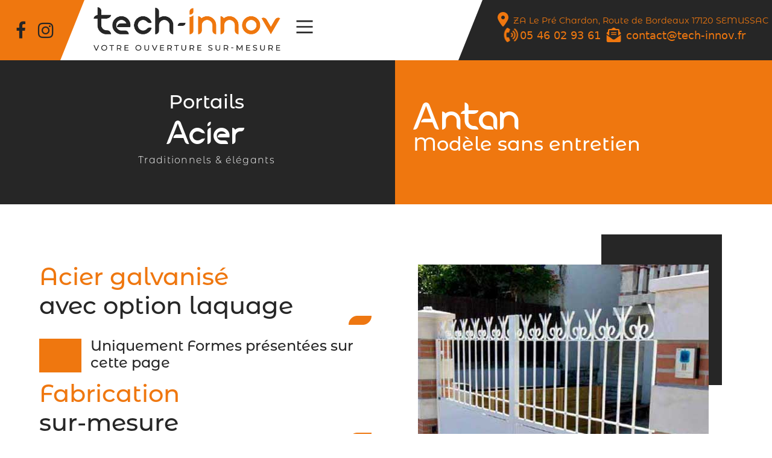

--- FILE ---
content_type: text/html
request_url: http://www.tech-innov.fr/gamme-antan-portails-acier.html
body_size: 35063
content:
<!DOCTYPE html>
<html lang="fr">
  <head>
    <meta charset="utf-8"/>
    <title>gamme Antan portails acier tech-innov fabrication installation portails en Charente Maritime</title>
    <meta name="viewport" content="width=device-width, initial-scale=1.0">
    <meta name="Description" content="gamme Antan portails acier tech-innov fabricant qualité française installateur portails clôtures portes de garage volets pergolas verrières automatismes Royan Saintes Rochefort Charente Maritime">
  <!-- Bootstrap -->
    <link href="css5/bootstrap.min.css" rel="stylesheet"> 
     <link href="css/all.css" rel="stylesheet">
    <!-- HOVER -->
		<!---<link rel="stylesheet" type="text/css" href="css/component.css" />--->
          
            
            <!-- swiper ---->
	<link rel="stylesheet" href="css/swiper.css">   
     <!-- MES CSS -->    
    <link href="css/main2024-1.css" rel="stylesheet">
     <!-- GOOGLE FONTS-->
<link rel="stylesheet" href="https://use.typekit.net/mlo2lwh.css">
     <!-- MANIMATE CSS -->
  <link href="css/animate.css" rel="stylesheet">
<link rel="stylesheet" href="css/jquery.fancybox.css" type="text/css" media="screen" />    
    
    <link rel="icon" href="img2020/favicon.ico" type="image/x-icon">
<link rel="stylesheet" type="text/css" href="font/flaticon.css">
<link rel="stylesheet" href="https://cdn.jsdelivr.net/npm/bootstrap-icons@1.9.0/font/bootstrap-icons.css">

  </head>
   <body name="top" id="top">
   
	<div class="ar">
    <!----heade---->
<nav id="menu" role="navigation">
    <div class="triangleG"></div>
     
       
        <div class="sociaux">
        <a href=" https://www.facebook.com/techinnov17/?locale=fr_FR" target="_blank"><span class="fa fa-facebook fa-lg"  aria-hidden="true" ></span></a>
        
        <a href="https://www.instagram.com/tech.innov17/"  target="_blank"><span class="fa fa-instagram fa-lg"  aria-hidden="true" ></span></a>
        <!---
        <a href="https://www.instagram.com/leshuitresmarennesoleron/"  target="_blank"><span class="fa fa-instagram fa-lg"  aria-hidden="true" ></span></a> --->   <!---    
        <a href="https://www.youtube.com/@menuiseriechauvet9000" target="_blank"><span class="fa fa-youtube fa-lg"  aria-hidden="true" ></span></a>--->
       
      </div>
      
     <!--  <div class="logoBurger"><a  href="/"><img src="img2020/logo_huitres-marennes-oleron.png" alt="le logo des huîtres marennes oléron"/></a></div>-->
   <div id="leLogo">  
  
  
   <a   class="nav-link leLogo" href="/">
       
      <!--- <h3><span class="menuiserie">Bois PVC Alu</span> Menuiserie</h3> --->
      <img src="img2020/logo-tech-innov.png" alt="logo Tech-Innov fabricant installateur portails clôtures portes de garage volets pergolas verrières automatismes Semussac Charente Maritime"/></a>
      
      <a href="javascript:;" id="trappeMenu" class="nav-link boutonMenu"  title="Menu">
   	      <button class="menu" onclick="this.classList.toggle('opened');this.setAttribute('aria-expanded', this.classList.contains('opened'))" aria-label="Main Menu">
      <svg viewBox="0 0 100 100">
        <path class="line line1" d="M 20,29.000046 H 80.000231 C 80.000231,29.000046 94.498839,28.817352 94.532987,66.711331 94.543142,77.980673 90.966081,81.670246 85.259173,81.668997 79.552261,81.667751 75.000211,74.999942 75.000211,74.999942 L 25.000021,25.000058" />
        <path class="line line2" d="M 20,50 H 80" />
        <path class="line line3" d="M 20,70.999954 H 80.000231 C 80.000231,70.999954 94.498839,71.182648 94.532987,33.288669 94.543142,22.019327 90.966081,18.329754 85.259173,18.331003 79.552261,18.332249 75.000211,25.000058 75.000211,25.000058 L 25.000021,74.999942" />
      </svg>
    </button>
    	</a>
      </div>

    <div id="sousTitre" class="sousTitre animated fadeInRight">
    <div class="triangleD"></div>
    <div class="boutique">
       <a href="https://www.google.com/maps/dir//Tech-Innov,+Zone+d'Activit%C3%A9+Le,+Pr%C3%A9+Chardon,+17120+Semussac/@45.6052511,-0.9185864,17z/data=!4m8!4m7!1m0!1m5!1m1!1s0x4801a0b25ab73d41:0x421e0a6f81b47fb5!2m2!1d-0.9160115!2d45.6052474?entry=ttu" target="_blank" title="itinéraire" ><i class="fa-solid fa-location-dot"></i> <span>ZA Le Pré Chardon, Route de Bordeaux 17120 SEMUSSAC</span></a>
      </div>
     <a href="tel:0546926593" title="téléphone"><i class="fas fa-phone-volume wow shake" data-wow-delay="1.5s"></i> <span>05 46 02 93 61</span></a>
         <!---<span><i class="fa-solid fa-clock-rotate-left"></i> <strong>Lun - Jeu</strong> 08h - 12h / 14h - 17h30 <span><strong>Ven </strong> 08h - 12h</span></span>--->
      <a href="mailto:contact@tech-innov.fr"><i class="fa-solid fa-envelope-open-text"></i> <span>contact@tech-innov.fr</span></a>
       </div>
       
       <!---<div class="shadowheader"></div>--->
</nav>
<!----MENU 2-------><!---
<nav id="menu2" class="navbar navbar-toggleable-md">
      <button class="navbar-toggler" type="button" data-toggle="collapse" data-target="#navbarsExampleCenteredNav" aria-controls="navbarsExampleCenteredNav" aria-expanded="false" aria-label="Toggle navigation">
        <span class="navbar-toggler-icon"><i class="fa fa-bars" aria-hidden="true"></i></span>
      </button>
          <div class="collapse navbar-collapse justify-content-md-center" id="navbarsExampleCenteredNav">
       

        <ul class="navbar-nav">
         
           <li class="nav-item dropdown">
        <a class="nav-link dropdown-toggle" href="javascript:;" id="navbarDropdown" role="button" data-toggle="dropdown" aria-haspopup="true" aria-expanded="false">
          L'entreprise
        </a>
        <div class="dropdown-menu" aria-labelledby="navbarDropdown">
           <a class="dropdown-item" href="entreprise.php"> Qui sommes-nous ?</a>
          <a class="dropdown-item" href="recrutement-menuiserie-chauvet-charente-maritime.php"> Recrutement</a>
          <a class="dropdown-item" href="menuiserie-RGE-bois-alu-pvc-charente-maritime.php"> Certification RGE Qualibat</a>
          <a class="dropdown-item" href="vos-temoignages.php"> Vos témoignages</a>
        </div>
      </li> 
         <li class="nav-item">
             <a id="ongletAmeublement" class="nav-link" href="contactez-nous.php"><i class="far fa-envelope"></i> Contact</a>
          </li> 
                 <li class="nav-item pictoAA">
             <a id="ongletGalerie" class="nav-link" href="recrutement-menuiserie-chauvet-charente-maritime.php"><i class="fa-solid fa-user-pen"></i> On recrute</a>
 
          </li>  
        </ul>
      </div>
    </nav>--->
<!---fin header---> 
    
    
     <div class="clear"></div>
      <div class="main-content" id="content">
             <!-------------------------------------SWIPER------------------------------------------>   
    <!---<div class="swiper-container court" id="suite">
        <div class="swiper-wrapper">                    
               <div class="swiper-slide slide4">
                <div class="blocTexte2">
            <h1  data-swiper-parallax="-400">Portails <span>Acier</span> <em>Traditionnels & élégants</em></h1>             
				 </div>
               </div> 
            
				
       		 </div>
          

    </div>--->

    

     
  <!-----------------------------FIN SWIPER-----------------------------------------------> 
 
  <!-----------------------------GAMME-----------------------------------------------> 

   <section class="gamme soixantedix">
   <div class="blocTexte2 bis">
            <h1>Portails <span>Acier</span> <em>Traditionnels & élégants</em></h1>  
            <h5><span>Antan</span> Modèle sans entretien</h5>           
				 </div>
    <div class="wrapperG" >
   <!-------CAROUSEL----------->
             	<div class="row paddingT50B50">
   		  <div class="col-sm-12 col-md-6 ">
	  <article class="post-classic-2 actus">
               <h2>Acier galvanisé <span>avec option laquage</span></h2>
               <h4 class="forme">Uniquement Formes présentées sur cette page</h4>       
				 </article>
				  <article class="post-classic-2 actus">  
               <h2>Fabrication <span>sur-mesure</span></h2>
              <h4>Optez pour la teinte et la forme de votre choix.</h4>
               <p style="text-align:left">Tous nos modèles sont personnalisables et sur-mesure.</p>              
				 </article>
				 </div>
				  <div class="col-sm-12 col-md-6 photogris">
	    <img src="img2020/tech-innov-fabricant-portails-charente-maritime-42ter.jpg" alt="portails acier tech-innov fabrication installation portails en Charente Maritime"/> </div>
	   </div>
              	
	<!----------------><!---
	<h2>Acier galvanisé <span>avec option laquage</span></h2>
	<h4 class="forme">Uniquement Formes présentées</h4>--->
	   </div>
	   <!---
	<div class="row paddingB50 centrageFlex">
	<div class="col-sm-12 col-md-6 col-lg-2  formes">
	  <img src="img2020/forme-portail-droit.jpg" class="img-fluid" alt="forme droite gamme Antan portails acier tech-innov fabrication installation portails en Charente Maritime"/> <p class="text-center">Droit</p></div>
	<div class="col-sm-12 col-md-6 col-lg-2 formes">
	  <img src="img2020/forme-portail-incurve.jpg" class="img-fluid" alt="forme incurvé gamme Antan portails acier tech-innov fabrication installation portails en Charente Maritime"/> <p class="text-center">Incurvé</p></div>
	<div class="col-sm-12 col-md-6 col-lg-2 formes">
	  <img src="img2020/forme-portail-bombe.jpg" class="img-fluid" alt="forme bombé gamme Antan portails acier tech-innov fabrication installation portails en Charente Maritime"/> <p class="text-center">Bombé</p></div>
	  <div class="col-sm-12 col-md-6 col-lg-2 formes">
	  <img src="img2020/forme-portail-chapeau-gendarme-inverse.jpg" class="img-fluid" alt="forme chapeau gendarme inversé gamme Antan portails acier tech-innov fabrication installation portails en Charente Maritime"/> <p class="text-center">Chapeau gendarme inversé</p></div>
	  <div class="col-sm-12 col-md-6 col-lg-2 formes">
	  <img src="img2020/forme-portail-chapeau-gendarme.jpg" class="img-fluid" alt="forme chapeau gendarme gamme Antan portails acier tech-innov fabrication installation portails en Charente Maritime"/> <p class="text-center">Chapeau gendarme</p></div>
		<div class="col-sm-12 col-md-12 "></div>

		</div>--->
		
		<div class="wrapperG" >
	<h4 class="forme">Modèles Antan 1, 2, 3 |  portails, portillons & clôtures</h4>
	   </div>
	<div class="row paddingB50 centrageFlex">
	<div class="col-sm-12 col-md-6 col-lg-2">
	  <img src="img2020/modele-1-Antan-portail.jpg" class="img-fluid" alt="modèle 1 gamme Antan portails acier tech-innov fabrication installation portails en Charente Maritime"/> <p class="text-center">Modèle 1</p></div>
	<div class="col-sm-12 col-md-6 col-lg-2">
	  <img src="img2020/modele-2-Antan-portail.jpg" class="img-fluid" alt="modèle 2 gamme Antan portails acier tech-innov fabrication installation portails en Charente Maritime"/> <p class="text-center">Modèle 2</p></div>
	<div class="col-sm-12 col-md-6 col-lg-2">
	  <img src="img2020/modele-3-Antan-portail.jpg" class="img-fluid" alt="modèle 3 gamme Antan portails acier tech-innov fabrication installation portails en Charente Maritime"/> <p class="text-center">Modèle 3</p></div>	  
	  <div class="col-sm-12 col-md-6 col-lg-2">
	  <img src="img2020/modele-1-Antan-portillon-portail.jpg" class="img-fluid" alt="modèle 1 portillon gamme Antan portails acier tech-innov fabrication installation portails en Charente Maritime"/> <p class="text-center">Modèle Portail</p></div>
	 <div class="col-sm-12 col-md-6 col-lg-2">
	  <img src="img2020/modele-1-Antan-cloture-portail.jpg" class="img-fluid" alt="modèle 1 clôture gamme Antan portails acier tech-innov fabrication installation portails en Charente Maritime"/> <p class="text-center">Modèle clôture</p></div><!---
	   <div class="col-sm-12 col-md-10 ">
	  <article class="post-classic-2 actus">  
               <h2>Fabrication <span>sur-mesure</span></h2>
              <h4>Optez pour la teinte et la forme de votre choix.</h4>
               <p style="text-align:left">Tous nos modèles sont personnalisables et sur-mesure.</p>              
				 </article>
				 </div>--->
	
		<div class="col-sm-12 col-md-12 "></div>
		</div>
		<!----->
			<div class="wrapperG" >		
	<h4 class="forme">Modèles Antan 4, 4 ajouré, 5 |  portails, portillons & clôtures</h4>
	</div>
	<div class="row paddingB50 centrageFlex">
	<div class="col-sm-12 col-md-6 col-lg-2">
	  <img src="img2020/modele-4-Antan-portail.jpg" class="img-fluid" alt="modèle 4 gamme Antan portails acier tech-innov fabrication installation portails en Charente Maritime"/> <p class="text-center">Modèle 1</p></div>
	<div class="col-sm-12 col-md-6 col-lg-2">
	  <img src="img2020/modele-4-ajoure-Antan-portail.jpg" class="img-fluid" alt="modèle 4 ajouré gamme Antan portails acier tech-innov fabrication installation portails en Charente Maritime"/> <p class="text-center">Modèle 2</p></div>
	<div class="col-sm-12 col-md-6 col-lg-2">
	  <img src="img2020/modele-5-Antan-portail.jpg" class="img-fluid" alt="modèle 5 gamme Antan portails acier tech-innov fabrication installation portails en Charente Maritime"/> <p class="text-center">Modèle 3</p></div>	  
	  <div class="col-sm-12 col-md-6 col-lg-2">
	  <img src="img2020/modele-2-Antan-portillon-portail.jpg" class="img-fluid" alt="modèle 1 portillon gamme Antan portails acier tech-innov fabrication installation portails en Charente Maritime"/> <p class="text-center">Modèle Portail</p></div>
	 <div class="col-sm-12 col-md-6 col-lg-2">
	  <img src="img2020/modele-2-Antan-cloture-portail.jpg" class="img-fluid" alt="modèle 1 clôture gamme Antan portails acier tech-innov fabrication installation portails en Charente Maritime"/> <p class="text-center">Modèle clôture</p></div><!---
	   <div class="col-sm-12 col-md-10 ">
	  <article class="post-classic-2 actus">  
               <h2>Fabrication <span>sur-mesure</span></h2>
              <h4>Optez pour la teinte et la forme de votre choix.</h4>
               <p style="text-align:left">Tous nos modèles sont personnalisables et sur-mesure.</p>              
				 </article>
				 </div>--->
	
		<div class="col-sm-12 col-md-12 "></div>
		</div>
	    
		<div class="col-sm-12 separation100"></div>
	 
	<!----------->
		 		 <div class="wrapperG" >
			 		 <div class="row activites">
		          
		          
		          <div class="col-xs-12 col-sm-12 col-md-12 col-lg-12">
		          <h2 class="">Nos gammes <span>de portails acier</span></h2>
           <!---<h3>Nos réalisations en Charente Maritime &amp; Charente</h3>--->
           </div>
    	<div class="col-xs-12 col-sm-6 col-md-4 col-lg-4 col-xl-4">
     	<div class="paddingLink">
      	<a href="gamme-belle-epoque-portails-acier.html" class="link">
		  <img src="img2020/tech-innov-fabricant-portails-charente-maritime-55.jpg" class="img-fluid" alt="gamme Antan portails acier tech-innov fabrication installation portails en Charente Maritime">
    	<figcaption>
     		<h3>sans entretien <span>Antan</span></h3>
     		<p><i class="fa-regular fa-square-plus"></i></p>
     	</figcaption>
    	</a>  
     	</div>   	
      	</div>
    	<!----->  
            <!------>
    	<div class="col-xs-12 col-sm-6 col-md-4 col-lg-4 col-xl-4">
     	<div class="paddingLink">
      	<a href="gamme-antan-portails-acier.html" class="link">
		  <img src="img2020/tech-innov-fabricant-portails-charente-maritime-42.jpg" class="img-fluid" alt="gamme Antan portails acier tech-innov fabrication installation portails en Charente Maritime">
    	<figcaption>
     		<h3>sans entretien <span>Antan</span></h3>
     		<p><i class="fa-regular fa-square-plus"></i></p>
     	</figcaption>
    	</a>  
     	</div>   	
      	</div>
    	<!----->  
           <!------>
    	<div class="col-xs-12 col-sm-6 col-md-4 col-lg-4 col-xl-4">
     	<div class="paddingLink">
      	<a href="gamme-prestige-portails-acier.html" class="link">
		  <img src="img2020/tech-innov-fabricant-portails-charente-maritime-56.jpg" class="img-fluid" alt="gamme Prestige portails acier tech-innov fabrication installation portails en Charente Maritime">
    	<figcaption>
			<h3>sans entretien <span>Prestige</span></h3>
     		<p><i class="fa-regular fa-square-plus"></i></p>
     	</figcaption>
    	</a>  
     	</div>   	
      	</div>
    	<!----->  
<!------>
    	<div class="col-xs-12 col-sm-6 col-md-4 col-lg-4 col-xl-4">
     	<div class="paddingLink">
      	<a href="gamme-volutes-pointes-portails-acier.html" class="link">
		  <img src="img2020/tech-innov-fabricant-portails-charente-maritime-57.jpg" class="img-fluid" alt="gamme volutes pointes portails acier tech-innov fabrication installation portails en Charente Maritime">
    	<figcaption>
			<h3>Personnalisez <span>Volutes & Pointes</span></h3>
     		<p><i class="fa-regular fa-square-plus"></i></p>
     	</figcaption>
    	</a>  
     	</div>   	
      	</div>
      	<!------>
    	<div class="col-xs-12 col-sm-6 col-md-4 col-lg-4 col-xl-4">
     	<div class="paddingLink">
      	<a href="gamme-volutes-pointes-portails-acier.html" class="link">
		  <img src="img2020/tech-innov-fabricant-portails-charente-maritime-59.jpg" class="img-fluid" alt="gamme volutes pointes portails acier tech-innov fabrication installation portails en Charente Maritime">
    	<figcaption>
     		<h3>Parlons projet <span>Contactez-nous</span></h3>
     		<p><i class="fa-regular fa-square-plus"></i></p>
     	</figcaption>
    	</a>  
     	</div>   	
      	</div>
      	</div>			 
</div>	 		 
				 		 		 
				 		 		 		 
				 		 		 		 		 		 <!---
		<div class="col-xs-12 col-sm-12 col-md-12 ">
		<div class="photoencart">
		<div class="borderGorange"></div>
		<img src="img2020/tech-innov-fabricant-portails-charente-maritime-36.jpg" alt="Tech-Innov  fabrication sur-mesure qualité française charente maritime"/>
	<div class="cadre">
		<h3>Qualité française</h3>
		<p>Tech Innov revendique une qualité de fabrication française pour l’ensemble de ses réalisations.</p>
<p>Avec une surface de production de 2000m<sup>2</sup>, nous fabriquons toutes nos créations sur-mesure.</p>
  <img src="img2020/fabrication-qualite-française.png" alt="Techj-Innov fabricant & installateur, Qualité française Portails - Clôtures - Portes de garage - Volets - Pergolas - Verrières - Automatisme Royan Saintes Rochefort Charente Maritime"/>
	</div>
		</div>
		</div>
		 <div class="col-xs-12 col-sm-12 col-md-12 col-lg-12">
		          <h2 class=""><span>Maîtrise du chantier</span></h2>
           <h3>Conception, Fabrication dans nos ateliers, pose chez vous</h3>
           </div>
		<div class="col-xs-12 col-sm-12 col-md-4  wow fadeIn" data-wow-delay="0.2s">
		<div class="cadre5bis">
			<h4><i class="flaticon-012-toolbox"></i> Nous concevons et réalisons dans nos ateliers, des projets sur-mesure à la hauteur de vos envies et adaptés à votre budget </h4>
		
		</div></div>
		<div class="col-xs-12 col-sm-12 col-md-4  wow fadeIn" data-wow-delay="0.4s">
		
			<a data-fancybox="gallery" href="img2020/equipe-menuiserie-chauvet-bois-pvc-alu-fabricant-poseur-charente-maritime.jpg" title="Une équipe au service de vos projets | Tech-Innov bois allu PVC Charente-Maritime">
<img src="img2020/equipe-menuiserie-chauvet-bois-pvc-alu-fabricant-poseur-charente-maritime-v.jpg" alt="Gaillot et Fils fabricant Terrasses bois et Chalets bois menuiseries charpentes ossatures bois  made in France Charente-Maritime" class="img-fluid" /></a>
		
		</div>
		<div class="col-xs-12 col-sm-12 col-md-4  wow fadeIn" data-wow-delay="0.6s">
		<div class="cadre5bis">
			<h4><i class="flaticon-032-measuring"></i> Fabrication à l'identique, c'est aussi une de nos compétences au service de vos projets habitation.</h4>
		
		</div></div>--->
		

		 
		
		        <!---  <div class="row activites">
		          
		          
		          <div class="col-xs-12 col-sm-12 col-md-12 col-lg-12">
		          <h2 class=""><span>Tous types de prestations</span></h2>
           <h3>Nos réalisations en Charente Maritime & Charente</h3>
           </div>
    	<div class="col-xs-12 col-sm-6 col-md-6 col-lg-4 col-xl-4">
     	<div class="paddingLink">
      	<a href="menuiseries-exterieurs.php" class="link">
		  <img src="img2020/750-menuiserie-chauvet-bois-pvc-alu-fabricant-poseur-charente-maritime-8.jpg" class="img-fluid" alt="Tech-Innov bois alu pvc saintes rochefort charente maritime">
    	<figcaption>
     		<h3>Menuiseries extérieures</h3>
     		<p><i class="fa-regular fa-square-plus"></i></p>
     	</figcaption>
    	</a>  
     	</div>   	
      	</div>

    	<div class="col-xs-12 col-sm-6 col-md-6 col-lg-4 col-xl-4">
     	<div class="paddingLink">
      	<a href="amenagements-exterieurs.php" class="link">
		  <img src="img2020/750-AMENAGEMENT-EXTERIEUR-menuiserie-bois-alu-pvc-charente-maritme.jpg" class="img-fluid" alt="Tech-Innov bois alu pvc saintes rochefort charente maritime 17">
    	<figcaption>
     		<h3>Aménagements extérieurs</h3>
     		<p><i class="fa-regular fa-square-plus"></i></p>
     	</figcaption>
    	</a>  
     	</div>   	
      	</div>

    	<div class="col-xs-12 col-sm-6 col-md-6 col-lg-4 col-xl-4">
     	<div class="paddingLink">
      	<a href="amenagements-interieurs.php" class="link">
		  <img src="img2020/750-menuiserie-chauvet-bois-pvc-alu-fabricant-poseur-charente-maritime-7.jpg" class="img-fluid" alt="Tech-Innov bois alu pvc saintes rochefort charente maritime 17">
    	<figcaption>
     		<h3>Aménagements intérieurs</h3>
     		<p><i class="fa-regular fa-square-plus"></i></p>
     	</figcaption>
    	</a>  
     	</div>   	
      	</div>

    	<div class="col-xs-12 col-sm-6 col-md-6 col-lg-4 col-xl-4">
     	<div class="paddingLink">
      	<a href="professionnels-collectivites.php" class="link">
		  <img src="img2020/750-menuiserie-chauvet-bois-pvc-alu-fabricant-poseur-charente-maritime-2.jpg" class="img-fluid" alt="Tech-Innov bois alu pvc saintes rochefort charente maritime 17">
    	<figcaption>
     		<h3>Professionnels & Collectivités</h3>
     		<p><i class="fa-regular fa-square-plus"></i></p>
     	</figcaption>
    	</a>  
     	</div>   	
      	</div>	
      
    	<div class="col-xs-12 col-sm-6 col-md-6 col-lg-4 col-xl-4">
     	<div class="paddingLink">
      	<a href="ossature-bois.php" class="link">
		  <img src="img2020/750-menuiserie-chauvet-bois-pvc-alu-fabricant-poseur-charente-maritime-1.jpg" class="img-fluid" alt="Tech-Innov bois alu pvc saintes rochefort charente maritime 17">
    	<figcaption>
     		<h3>Construction ossature bois</h3>
     		<p><i class="fa-regular fa-square-plus"></i></p>
     	</figcaption>
    	</a>  
     	</div>   	
      	</div>
    
    	<div class="col-xs-12 col-sm-6 col-md-6 col-lg-4 col-xl-4">
     	<div class="paddingLink">
      	<a href="contactez-nous.php" class="link">
		  <img src="img2020/750-menuiserie-chauvet-bois-pvc-alu-fabricant-poseur-charente-maritime-9.jpg" class="img-fluid" alt="Tech-Innov bois alu pvc saintes rochefort charente maritime 17">
    	<figcaption>
     		<h3>Contactez-nous</h3>
     		<p><i class="fa-regular fa-square-plus"></i></p>
     	</figcaption>
    	</a>  
     	</div>   	
      	</div>
      	</div>		---> 
		
 
    </section>
    <!-----------------------------FIN GAMME-----------------------------------------------> 
  <!---<section>

  		<div class="col-xs-12 col-sm-12 col-md-12 ">
		<div class="photoencart">
		<div class="borderGorange"></div>
		<img src="img2020/tech-innov-fabricant-portails-charente-maritime-36.jpg" alt="Tech-Innov  fabrication sur-mesure qualité française charente maritime"/>
	<div class="cadre">
		<h3>Fabricant créateur</h3>
		<p>Tech Innov associe le savoir-faire traditionnel et un parc de machines à la pointe de la technologie.</p>
<p>Nous fabriquons toutes nos créations sur-mesure dans nos ateliers.</p>
  <img src="img2020/fabrication-qualite-française.png" alt="Techj-Innov fabricant & installateur, Qualité française Portails - Clôtures - Portes de garage - Volets - Pergolas - Verrières - Automatisme Royan Saintes Rochefort Charente Maritime"/>
	</div>
		</div>
		</div>

  </section>--->
   <!-------------------------------------FULL PHOTO--------------------------------------> 
   <!---
<section class="">
   <div class="containerparallax">
    <div class="test parallax" data-parallax-img="img2020/menuiserie-chauvet-bois-pvc-alu-fabricant-poseur-charente-maritime-1.jpg" data-parallax-img-width="1920" data-parallax-img-height="1061">   
    </div> 
    <div class="alpha"> <div class="wrapper2"><h2 class="ombre"><span>Nous nous mobilisons pour donner toute sa valeur à vos projets</span>conception, fabrication & pose</h2></div>
    </div>   
	</div>
	</section>--->
   <div class="clear"></div> 

       <!----heade----><!---
<section class="partenaires paddingB100">
   <div class="wrapperG">
    <h2 class=""><span>Savoir-faire reconnu</span></h2>
    <h3>Expertises & Certifications</h3>

    	<div id="" class="col-xs-12 col-sm-12 col-md-12 centrage"> 
      <a href="http://www.performance-energetique.lebatiment.fr/" target="_blank" class="wow fadeIn" data-wow-delay="0.2s"><img src="img2020/logo-RGE-pro-energetique.png" alt="Tech-Innov Saintes Royan logo RGE performance énergétique"/></a>
       
	      <a href="https://www.ffbatiment.fr/" target="_blank" class="wow fadeIn" data-wow-delay="0.2s"><img src="img2020/logo-federation-francaise-du-batiment.png" alt="Tech-Innov Saintes Royan logo fédération française du bâtiment"/></a>
	      <a href="https://fibois-na.fr/" target="_blank" class="wow fadeIn" data-wow-delay="0.4s"><img src="img2020/logo-fibois-Nouvelle-Aquitaine.jpg" alt="Tech-Innov Saintes Royan logo FIBOIS filière bois nouvelle aquitaine"/></a>
	     <a href="https://www.artipole.fr/" target="_blank" class="wow fadeIn" data-wow-delay="0.6s"><img class="artipole" src="img2020/logo.artisan-artipolepng.png" alt="Tech-Innov Saintes Royan logo artisant Artipôle"/></a>
          <a href="https://www.technal.com/fr/fr/particuliers/" target="_blank" class="wow fadeIn" data-wow-delay="0.8s"><img src="img2020/logo-technal.webp" class="technal" alt="Tech-Innov Saintes Royan logo Technal menuiserie aluminium "/></a>
         <a href="https://www.qualibat.com/" target="_blank" class="wow fadeIn" data-wow-delay="1.0s"><img src="img2020/logo_qualibat-rge.avif" alt="Tech-Innov Saintes Royan logo RGE qualibat"/></a>
      </div>
 </div>
  
    </section>--->
<!---fin header--->
<!----footer.php---->
<div class="go-b"><a href="#top"></a></div>



   <!-------------------------------------BAS--------------------------------------> 
   <!---<div class="triangle"></div>-->
<div id="bas" >
    <h3><!---<em>tech-</em><em>innov</em>---> <span> fabricant & installateur, Qualité française</span>
    <img src="img2020/fabrication-qualite-française.png" alt="Techj-Innov fabricant & installateur, Qualité française Portails - Clôtures - Portes de garage - Volets - Pergolas - Verrières - Automatisme Royan Saintes Rochefort Charente Maritime"/>
    </h3>
  
       
    <div class="row">
    <div id="" class="col-xs-12 col-sm-6 col-md-1 suivez">     	
    <a href="https://www.facebook.com/techinnov17/?locale=fr_FR" target="_blank"><i class="fa fa-facebook fa-lg"  aria-hidden="true" ></i></a>
    <a href="https://www.instagram.com/tech.innov17/"  target="_blank"><i class="fa fa-instagram fa-lg"  aria-hidden="true" ></i></a>
     <!---
        <a href="https://www.youtube.com/@menuiseriechauvet9000" target="_blank"><i class="fa fa-youtube fa-lg"  aria-hidden="true" ></i></a> ---->     
       </div>
   	 <div id="" class="col-xs-12 col-sm-12 col-md-5">     	
     <h2><em>tech-</em><em>innov</em> <span> Portails - Clôtures - Portes de garage - Volets - Pergolas - Verrières - Automatisme<br>
 Royan Saintes Rochefort Charente Maritime</h2>    
       </div>
       	 
        	 <div id="" class="col-xs-12 col-sm-6 col-md-3"> 
        	 <p>Contact </p>
        	 <a href="https://www.google.com/maps/dir//Tech-Innov,+Zone+d'Activit%C3%A9+Le,+Pr%C3%A9+Chardon,+17120+Semussac/@45.6052511,-0.9185864,17z/data=!4m8!4m7!1m0!1m5!1m1!1s0x4801a0b25ab73d41:0x421e0a6f81b47fb5!2m2!1d-0.9160115!2d45.6052474?entry=ttu" target="_blank" title="itinéraire"><i class="fa-solid fa-location-dot"></i> ZA Le Pré Chardon, Route de Bordeaux 17120 SEMUSSAC</a>   	
     <a href="tel:0546029361" title="téléphone"><i class="fas fa-phone-volume"></i> 05 46 02 93 61</a>
        <a href="mailto:contact@tech-innov.fr"><i class="fa-solid fa-envelope-open-text"></i> contact@tech-innov.fr</a>
         </div>
         <div id="" class="col-xs-12 col-sm-6 col-md-3"> 
         <p><i class="fa-solid fa-clock-rotate-left"></i> Ouverture</p>
<span><strong>Lun - Merc</strong> 08h30 - 18h00<br>

<strong>Jeud</strong> 08h30 - 18h30<br>
<strong>Ven </strong> 08h30 - 17h00</span>     
       </div>
    	
    	
    </div>
	   

 
     <footer>
      <a href="mentions-legales.php">Mentions légales | Crédits photo</a>
   </footer>
   </div>
         <!-------------------------------------FOOTER--------------------------------------> 


<!---fin footer--->
</div > 
  <!----heade---->
<section id="sectionJaune" class="superMenu">
   	     <!---<h2> 
			<span class="titreMenu">Agence de communication d'entreprises en Charente Maritime
</h2>--->
   	   	<div class="row" id="Row">
   	   
   		<div class="col-xs-12 col-sm-6 col-md-4 col-lg-3 menuentreprise">
			<h3><a href="entreprise.php">Qualité française</a></h3>
   <div class="descriptionUn">
   <ul>
   <li><a href="/"> Fabricant créateur</a></li>   
   <li><a href="fabrication-francaise.html"> Etapes de fabrication</a></li>
<li><a href="PDFs/TECH-INNOV-Catalogue-produits-Edition-2023-14-MARS.pdf" target="_blank"> Brochure</a></li>
   <li><a href="contactez-nous.php"> Nous contacter</a></li>
   </ul>
   </div>
</div>
 

 	   <div class="col-xs-12 col-sm-6 col-md-4 col-lg-3">
 <h3>Portails Acier</h3>
   <div class="descriptionUn">
   <ul>
   <li><a href="portails-acier.html"> Traditionnels & élégants</a></li>
  <li><a href="gamme-belle-epoque-portails-acier.html"> Gamme Belle époque</a></li>
   <li><a href="gamme-antan-portails-acier.html"> Gamme Antan</a></li>
   <li><a href="gamme-prestige-portails-acier.html"> Gamme Prestige</a></li>
    <li><a href="gamme-volutes-pointes-portails-acier.html"> Volutes et pointes</a></li>
   </ul>
   </div>
   </div>
 <div class="col-xs-12 col-sm-6 col-md-4 col-lg-3">
 <h3>Portails Aluminium</h3>
   <div class="descriptionUn">
   <ul>
   <li><a href="portails-aluminium.html"> Contemporains & nobles</a></li>
  <li><a href="gamme-design-portails-aluminium.html"> Gamme Design</a></li>
   <li><a href="gamme-ocean-portails-aluminium.html"> Gamme Océan</a></li>
   </ul>
   </div>
   </div>
<div class="col-xs-12 col-sm-6 col-md-4 col-lg-3">
    <h3>Nos autres produits</h3>
   <div class="descriptionUn">
   <ul>  
   <li><a href="verriere-ateliers.html"> Verrière d'ateliers</a></li>
    <li><a href="garde-corps-pergolas.html"> Gardes corps, Pergolas & Défense de fenêtre</a></li>
        <li><a href="portails-clotures.html"> Portails & Clôtures</a></li>
        <li><a href="volets-garage-automatismes-portails.html"> Volets, Garage & Automatisation</a></li> 
   </ul>
   </div>
</div>

</div>

   	   </section>

<!---fin header--->

</div>
  
  
  <!---fin Modal MENU----->
     <!-- facebook-->
   <!--- <div class="faceIndex">
    <div id="voletfacebook" class="voletfacebook"><div class="widget_content" style="background-color: rgb(255, 255, 255); display: table-cell;">
    <iframe src="//www.facebook.com/plugins/likebox.php?href=https://www.facebook.com/techinnov17/?locale=fr_FR&amp;width=290&amp;height=500&amp;colorscheme=light&amp;show_faces=false&amp;header=false&amp;stream=true&amp;show_border=true" scrolling="no" frameborder="0" style="border:none; overflow:scroll; width:290px; height:500px;" allowTransparency="true"></iframe></div><div id="faceB" class="faceb"><a></a></div></div>
    </div>--->
 <!---- fin facebook----> 

   
<script src='js/jquery-3.6.1.min.js'></script>
    <script src="js5/bootstrap.min.js"></script>

	<script src="js/comportements.js"></script>

  <script type="text/javascript" src="js/jquery.fancybox.js"></script>
    <!----<script type="text/javascript" src="js/jquery.lazy.min.js"></script>--->
    <script src="js/swiper.min.js"></script>


        <script>
    var swiper = new Swiper('.swiper-container', {
        pagination: '.swiper-pagination',
        paginationClickable: true,
        nextButton: '.swiper-button-next.swiper-button-white',
        prevButton: '.swiper-button-prev.swiper-button-white',
        parallax: true,
		autoHeight: true,
		autoplay: 4500,
		effect: "fade",
        autoplayDisableOnInteraction: false,
        speed: 600,
		/*paginationBulletRender: function (swiper, index, className) {
            return '<span class="' + className + '">' + (index + 1) + '</span>';
        }*/
    });
    </script>
    <!---
     <script type="text/javascript">
    $(function() {
        $('.lazy').lazy();
    });
    </script>--->
    
        <script src="js/parallax.js"></script>
     <script type="text/javascript">
     $(function(){
         parallaxInit('.parallax')
     });
    </script>

	<script src="js/wow.min.js"></script>
              <script>
              new WOW().init();
              </script>
     <script> 
    $(document).ready(function () { 
        if($(window).width() < 768) { 
           $('.wow').removeClass("wow");   
        }     
    }); 
</script>
<!---
    <script src="js/owl.carousel.js"></script>
       <script>
            $(document).ready(function() {
              $('.owl-carousel').owlCarousel({
                loop: true,
				 autoplay: false,
                margin: 0,
                responsiveClass: true,
                responsive: {
                  0: {
                    items: 1,
                    nav: true
                  },
                  600: {
                    items: 2,
                    nav: true
                  },
                  1000: {
                    items: 4,
                    nav: true,
                    loop: true,
                    margin: 20

                  }
                }
              })
	
            })
          </script>--->
               <!-- <script>
            $(document).ready(function() {
              var owl = $('.owl-carousel');
              owl.owlCarousel({
                items: 4,
                loop: true,
                margin: 0,
                autoplay: true,
                autoplayTimeout: 4000,
                autoplayHoverPause: true
              });
              $('.play').on('click', function() {
                owl.trigger('play.owl.autoplay', [4000])
              })
              $('.stop').on('click', function() {
                owl.trigger('stop.owl.autoplay')
              })
            })
          </script>--->
   


	</body></html>

--- FILE ---
content_type: text/css
request_url: http://www.tech-innov.fr/css/main2024-1.css
body_size: 181482
content:
/*---------------------------*\
		Nom du projet
\*---------------------------*/
/*---------------------------*\
	@author:
	@date:
	@compagny:
	@todo: 
\*---------------------------*/
/*---------------------------*\
		$base
\*---------------------------f
8
font-family: 'canoregular', sans-serif
font-family: 'canoregular', sans-serif;
font-family: "montserrat-alternates", sans-serif;
font-family: 'canoregular', sans-serif;

Mr Eaves Mod OT Reg
font-family: "montserrat-alternates", sans-serif;
font-weight: 400;
font-style: normal;


Mr Eaves Mod OT Bold
font-family: "montserrat-alternates", sans-serif;
font-weight: 700;
font-style: normal;


font-family: "montserrat-alternates", sans-serif;
font-weight: 200;
font-style: normal;

Mr Eaves Mod OT Book
font-family: "montserrat-alternates", sans-serif;
font-weight: 300;
font-style: normal;

font-family: "montserrat-alternates", sans-serif;
font-weight: 300;400;500;600;700;800;900;
font-style: normal;

canoregular Regular
font-family: 'canoregular', sans-serif;
font-weight: 400;
font-style: normal;

Montserrat Light
font-family: "montserrat-alternates", sans-serif;
font-weight: 300;400;600;800;
font-style: normal;

font-family: "montserrat-alternates", sans-serif;
font-weight: 300;400;500;700
font-style: normal;

font-family: 'canoregular'

*/
@font-face {
    font-family: 'canoregular';
    src: url('../font/cano-webfont.woff2') format('woff2'),
         url('../font/cano-webfont.woff') format('woff');
    font-weight: normal;
    font-style: normal;

}

* {margin : 0; padding : 0;}
html { height: 100%; width : 100%;}
body {width : 100%; height : 100%; position : relative; background : #fff; overflow-x: hidden;}
/*h1, h2, h3, h4, h5 {font-family: "montserrat-alternates", 'Arial', sans-serif; color : #fff;}
h3 {margin:0px;}*/
a {text-decoration :none; outline : none;}
a, img {border : none;}
li, td, ul {font-family: "montserrat-alternates", sans-serif;font-size : 1em; color : #666; line-height : 16pt; text-align : justify; }
strong{font-weight:600;}
ul.nb {font-family: "montserrat-alternates", sans-serif;font-size : 0.9rem; color : #666; line-height : 1.2rem; text-align : left; list-style: none;border-left:8px dotted #ef770f;padding: 10px 0px 0px 20px;text-align: left;}
ul.nb li{margin-bottom:5px;}
ul.nb i{font-size:1.4em;vertical-align: -2px;margin-right:5px;}
h4{margin-bottom: 15px;color: #262626;font-family: "montserrat-alternates", sans-serif;}
ul.listing, ul.listing li{color:#ef770f;}
h4 i::before{font-size: 4.5rem!important;float: left; margin-right: 10px;}
p{font-family: "montserrat-alternates", sans-serif;font-size : 0.9rem; color : #666; line-height : 1.3rem; text-align : justify; }
#swiper ul.gris li {color:#666!important; text-align: left;}
#swiper ul.medailles { background:#5a5a58; padding:10px 20px;list-style-type: none;}
#swiper ul.medaillesPineaux {background:#Fd4f00; padding:10px 20px;list-style-type: none;}
#swiper p.italicDore {color:#c2b49e!important;  font-style:italic;font-size:1.2em;}
.mrg-center {margin-right: auto; margin-left: auto;}
.clear {clear: both;  margin:0; padding:0;height:1px;}
.borderBlack {border-bottom:5px solid #000;}
.ar {max-width:1920px;margin-left:auto!important;margin-right:auto!important;width : 100%;
		background: #fff;position:relative;display:block;
	overflow-x: hidden;}
#menu2{z-index:4;background: #262626!important;width:500px;margin:0px auto 0px auto;border-radius: 0 0 50px 50px;padding:0 0 0 50px!important;position:relative;}
#menu2.fixMenu{margin:62px auto 0px auto;;position:fixed;left:50%;transform: translateX(-50%)}
.navbar-toggleable-md .navbar-nav .nav-link {
    color: #fff;
}
.navbar-toggleable-md .navbar-nav .nav-link:hover {
    color: #ef770f;
}
 /*#menu{-webkit-box-shadow: 0 3px 5px 0 rgba(0,0,0,0.3);
box-shadow: 0 3px 5px 0 rgba(0,0,0,0.3);}*/

	 .navbar-toggleable-md .navbar-nav .nav-link {
    color: #fff;
    text-transform: uppercase;
    font-family: "montserrat-alternates", sans-serif;
    font-size: 0.8rem;
    letter-spacing: 0.1em;
}
	 .navbar-toggleable-md .navbar-nav .nav-link i{font-size: 1.2rem;vertical-align: -2px;}
.navbar-toggleable-md .navbar-nav .nav-link i.fa-user-pen{font-size: 1.0rem;vertical-align: -1px;}


#menu .navbar ul li.liensup{display:none}
#menu .shadowheader {
    display: block;
    position: absolute;
    top: 120px;
    max-width: 930px;
    width: 100%;
    height: 44px;
    background: url(../images2020/shadow_menu.png) no-repeat;
    left: 50%;
    transform: translateX(-50%);
}
#menu.fixNavigation .shadowheader {top: 62px;}
.wrapper{max-width:970px; width:80%; height : auto; 
	 position: absolute;
  top: 30%; /* poussé de la moitié de hauteur du référent */
  transform: translateY(-50%); /* tiré de la moitié de sa propre hauteur */
	left: 50%; 
  transform: translateX(-50%); display:block;
}
.wrapperGalerie{width:100%; height : auto; 
	 position: relative;
 display:block;text-align: center;
}
.wrapperRelatif{max-width:970px; width:90%; height : auto; 
	 position: relative;
    display:block;
	margin:0px auto;
	
}
.separation70{padding-bottom:70px;width:100%;}
.separation140{padding-bottom:140px;width:100%;}
.margecadre5bis{margin:30px auto 50px auto!important;position:relative;}
h5.troisd{font-size:2rem;color:#262626;text-align: center;margin:30px auto;}
h5.troisd span{color:#ef770f;}
h5.troisd i{font-size:1.5em;vertical-align: -7px; margin-right: 5px;color: #ef770f;}
.img-couleur{max-width:600px;height:auto;width:100%;margin:30px auto 0px auto;}

 .photoorange, .photogris{text-align: center;position:relative;}
	 .photoorange img, .photogris img{max-width:100%;height:auto;z-index: 1;position: relative;}
	 .photoorange::after{content:'';width:200px;height:250px;display:block;background: #ef770f;position:absolute;bottom:-50px;left:30px;z-index:0;}
	 .photogris::after{content:'';width:200px;height:250px;display:block;background: #262626;position:absolute;top:-50px;right:30px;z-index:0;}

/*.menuentreprise{display:none;}*/
@media (max-width: 991px) {
	.menuentreprise{display:block;}
}

@media (min-width: 1600px) {
.wrapperRelatif {
    max-width: 1100px;
    width: 90%;
}
}
@media (min-width: 1800px) {
.wrapperRelatif {
    max-width: 1300px;
    width: 90%;
}
}

#blog {
    position: absolute;
    z-index: 10;
    right: 0px;
	-webkit-box-shadow:inset 0 5px 5px 0 rgba(0,0,0,0.3);
box-shadow:inset 0 5px 5px 0 rgba(0,0,0,0.3);
}
#blog.btn.btn-secondary{margin:0px auto;padding: 10px 30px;}
#blog.btn{margin:0px auto;background:#ef770f;color:#ef770f;font-size:0.7rem;color:#fff;font-weight:800;}
#blog.btn i{font-size:1.4rem;margin-right:5px;}
#blog.btn:hover{background:#262626;}
.wrapperG{max-width:1200px; width:95%; height : auto; 
	 position: relative;
    display:block;
	margin:0px auto;
	
}
.wrapper2{max-width:1200px; width:95%; height : auto; 
	 position: relative;
    display:block;
	margin:0px auto;
	
}
.wrapperRelatifCentre{max-width:980px; width:80%; height : auto; 
	 position: relative;
  display:block;
	 margin:30px auto!important; 
	
}
.wrapperRelatifCentre i {color:#c7d40c;font-size: 2.5rem;}
.wrapperRelatifCentre p {color:#c7d40c!important;font-size: 1.5rem; text-align: left!important;}
.miniMum iframe{min-width:350px!important;}
.galerie {display: block!important;width:100%;text-align: center;}
.galerie a img {display: inline-block!important;margin:10px;width:200px;height:auto;opacity: 1.0;-webkit-transition: all 0.5s; 
    transition: all 0.5s;}
.galerie a img:hover {display: inline-block!important;margin:10px;width:200px;height:auto;opacity: 0.5}
.galerie a {display: inline-block!important;}
.gras{font-weight: 700;}
.galerie h3, .galerie h4{font-family: 'canoregular', sans-serif;important; font-size:3rem!important; color:#fff!important;width: 80%!important;margin:30px auto 0 auto!important; font-weight:normal;}
.galerie h4{color:#898b5c!important;margin:30px auto 30px auto!important; }
ul.retrait { margin:30px auto;padding : 10px 30px; border-left : 10px solid #de562c; border-right: 10px solid #de562c; border-radius:30px;background: rgba(0,0,0,0.00)}

div.infobulle {
	z-index: 10; 
	position: absolute; 
	text-align: left; 
	background: rgba(0,0,0,1.00); 
	padding: 10px 20px; 
	width: 220px; 	
	display: none; 
	top:0;
	left:0;
	border: 1px solid #ffffff;
	border-radius:10px; 
	color:#fff;

}
div.infobulle  img {
	BORDER: 0px; 
	POSITION: absolute; 
	top:50px;
	left:220px; 
	
}
.vignetteatelier:hover DIV.vignetteatelier {
	DISPLAY: block;

	
}

.vignetteatelier:hover DIV.infobulle {
	DISPLAY: block
}

blockquote{ padding:0px 30px; border:4px dotted #fff;border-radius:10px;display: table;}
blockquote h3{ font-family: 'canoregular', sans-serif; font-size:3rem; color:#fff;}
blockquote p{ font-style: italic;}

.distillation { background:#fd4f00!important; padding:15px 20px!important;list-style-type: none!important;display:block;overflow: hidden; border-radius:5px;margin:10px auto;}
.wrapper2 {max-width:970px; width:80%; height : auto; 
	 position: absolute;
  top: 20%; /* poussé de la moitié de hauteur du référent */
  transform: translateY(-50%); /* tiré de la moitié de sa propre hauteur */
	left: 50%; 
  transform: translateX(-50%); display:block;
}
.wrapper3 {max-width:970px; width:80%; height : auto; 
	 position: absolute;
  top: 10%; /* poussé de la moitié de hauteur du référent */
  transform: translateY(-50%); /* tiré de la moitié de sa propre hauteur */
	left: 50%; 
  transform: translateX(-50%); display:block;
}
.padding10{padding: 10px;}
.padding30{padding: 30px;}
.paddingL30{padding-left: 30px;}
.paddingL20R20{padding-left: 20px;padding-right:20px;}
.paddingT50B50{padding: 50px 0px;}
.paddingT50{padding: 50px 0px 0px 0px;}
.paddingB50{padding: 0px 0px 50px 0px;}
.floatGauche{float:left;margin: 0 20px 0px 0;}
.floatDroite{float:right;margin: 0 0px 0px 20px;}

.pub {font-family: 'canoregular', sans-serif, Arial, sans serif;font-size:5rem; line-height: 5rem; color:#fff;text-align: center; background: rgba(187,24,131,0.70);border-radius:50%;
	padding-top:50px; width:350px; height:350px;border:7px dotted #fff;
  position: absolute; /* postulat de départ */
  top: 45%; left: 50%; /* à 50%/50% du parent référent */
  transform: translate(-50%, -50%); /* décalage de 50% de sa propre taille */
}
.dotted{border:3px dotted #262626; border-radius:5px;}
.damion{font-family: 'canoregular', sans-serif;font-size:2em;color:inherit;}
.sousligne{text-decoration: underline!important;color:#de562c;font-weight:600;}


	p.floatGauche i{display: block; float:left;margin:0 20px 20px 0;color: #bb1883!important;}

.swiper-container i{color:#c7d40c!important;margin:5px auto!important;display: block;position: relative;font-size:2rem;}

/*.logoBurger{display:none;}*/
section.saveur{
    background: url(../images/fond_alpha.png),  url(../img2020/fd-saveurs.jpg);
	background-size:  auto, auto;
		background-position:  top left, top right;
		background-repeat: repeat, no-repeat; 
	
}
ul.saveurs li{clear:both;margin-bottom:20px;min-height: 75px;display:flex;align-items: center;
  justify-content: flex-start;}
ul.saveurs li img{    float: left;
    max-width: 75px;
    border-radius: 50%;
    border: 2px solid #333;position:relative;
    margin-right: 10px;z-index:1;}
/*ul.saveurs li::after{  content: "";width:100%;height;2px;position:absolute;bottom:0px;right:0px; border-bottom: 1px solid #999;min-height:inherit;}*/
ul.saveurs::before{    content: "";
    display: block;
    position: absolute;
    z-index: 0;
    height: 440px;
    width: 1px;
    border-left: 4px dotted #555;
    /* background: red; */
    top: 4px;
    left: 51px;}
.roue img{border-radius:50%;height:auto;width:100%;max-width:700px;display:block;position:relative;margin:0px auto;}
h2.titre{
	font-family: 'canoregular', sans-serif;
	font-size: 4rem;
	line-height: 3.7rem;
	font-style: normal;	
	width:100%;
	display: block;
	text-align: center;
	color:#999999;
	/*background: rgba(255,255,255,0.30)*/
}
h2.titre::after{
	content: "";
    display: block;
	margin:20px auto 20px auto;
    width: 50%;
    border-bottom:1px solid #ffffff;
	border-color:inherit;
	
}
.encartPartenaire, .encartAnimation{display: inline;  color:#999; text-align: center;margin:0px 0px 5px 0px!important;padding-bottom:10px; -webkit-transition: all 0.5s; 
    transition: all 0.5s;}
.encartPartenaire:hover, .encartAnimation:hover{background: #fff;}
.encartAnimation p{color:#666!important;text-decoration: none!important;font-size: 0.9rem!important;line-height: 1.0rem; display: block;text-align: center;margin: 0px;padding: 0px;font-style: normal;min-height: 23px;}
.encartAnimation h2{color:#bb1883!important;text-decoration: none!important;font-size: 2.0rem!important;line-height: 2.0rem; display: block;text-align: center;margin: 0px auto 10px auto;padding: 0px;font-style: normal;font-family: 'canoregular', sans-serif;}
.encartPartenaire a, .encartPartenaire a p{color:#999!important;text-decoration: none!important;font-size: 0.8rem!important;line-height: 0.75rem; display: block;text-align: center;margin: 0px;padding: 0px;font-style: italic;min-height: 23px;}
.encartPartenaire a:visited, .encartPartenaire a:visited p{color:#999!important;}
.encartPartenaire a:hover, .encartPartenaire a:hover p{color:#666!important;}

.encartPartenaireAA::after{
	content: "";
    display: block;
	margin:5px auto 0px auto;
    width: 50%;
    border-bottom:1px solid #ffffff;
	border-color:inherit;
	
}
.encartPartenaireAA::before{
	content: "";
    display: block;
	margin:0px auto 5px auto;
    width: 50%;
    border-top:1px solid #ffffff;
	border-color:inherit;
	
}
.partenaires {background: rgba(255,255,255,1.00);	
	padding: 50px 0px 50px 0px;
display:block;position: relative;}
.partenaires.paddingB100{padding: 50px 0px 100px 0px;}
.partenaires .centrage{display:flex;flex-direction: row;align-items: center;justify-content: center;}
.partenaires h3, .gamme h3 {font-size: 1.7rem;line-height: 2.0rem;color: #262626;text-align: center;
    text-decoration: none;-webkit-transition: all 0.5s;transition: all 0.5s; margin: 0px auto 20px auto;
    text-transform: uppercase;font-weight: 800;display: inline-block;left: 50%;position: relative;    transform: translateX(-50%);text-align: left;}
/*.partenaires a {}
.partenaires h3::after, .gamme h3::after {
    content: "...";
    position: relative;
    width: 50px;
    height: 17px;
    margin-bottom: 40px;
    color: #ef770f;
    display: block;
    font-size: 3.5rem;
    line-height: 0.1rem;
}*/

.partenaires img{
	max-height: 120px;
	padding:0px 30px;
	width:auto;
	margin:10px auto;
    filter: grayscale(0%);
    -webkit-filter: grayscale(0%);
    -moz-filter: grayscale(0%);
    -ms-filter: grayscale(0%);
    -o-filter: grayscale(0%);
	 -webkit-transition: all 0.5s; 
    transition: all 0.5s;
	opacity: 1.0;
}
.partenaires img.technal{}
.partenaires img.artipole{max-height:100px;}
.partenaires img:hover{
    filter: grayscale(0%);
    -webkit-filter: grayscale(100%);
    -moz-filter: grayscale(100%);
    -ms-filter: grayscale(100%);
    -o-filter: grayscale(100%);
	opacity: 0.5;
}
.partenaires .fournisseurs{text-align: center;}
.partenaires .fournisseurs img{
	max-height: 500px;
	margin:20px 0px;
	padding: 0px 20px;
	   max-width: 220px;
    height: auto;
    width: 100%;
	
}
.animations img{
	margin:10px auto;
   
}
/****SROLLBAR***/

* {
  scrollbar-width: thin;
  scrollbar-color: #ef770f #000;
}


*::-webkit-scrollbar {
  width: 12px;
}

*::-webkit-scrollbar-track {
  background: #000;
}

*::-webkit-scrollbar-thumb {
  background-color: #ef770f;
  border-radius: 20px;
  border: 3px solid #000;
}
	/***icone menu****/	
.menu {
  background-color: transparent;
  border: none;
  cursor: pointer;
  display: flex;/*background: #2ea5ad;background: #fff;*/border-radius:50%;
  padding: 0;outline:none!important;
}
.line {
  fill: none;
  stroke: #262626;
  stroke-width: 6;
  transition: stroke-dasharray 600ms cubic-bezier(0.4, 0, 0.2, 1),
    stroke-dashoffset 600ms cubic-bezier(0.4, 0, 0.2, 1);
}
.line1 {
  stroke-dasharray: 60 207;
  stroke-width: 6;
}
.line2 {
  stroke-dasharray: 60 60;
  stroke-width: 6;
}
.line3 {
  stroke-dasharray: 60 207;
  stroke-width: 6;
}
.opened .line1 {
  stroke-dasharray: 90 207;
  stroke-dashoffset: -134;
  stroke-width: 6;
}
.opened .line2 {
  stroke-dasharray: 1 60;
  stroke-dashoffset: -30;
  stroke-width: 6;
}
.opened .line3 {
  stroke-dasharray: 90 207;
  stroke-dashoffset: -134;
  stroke-width: 6;
}
		.menu svg{width:45px;height:45px;}
	
/**********************************************/
/*.boutonMenu{position:absolute;top:48px;left: 39%;
    transform: translateX(-50%);background:none;padding:0px;border-radius:50%;z-index:1000000000;border: 0px solid #000;}*/
 .boutonMenu {
    position: absolute;
    top: 22px;
    right: -80px;
    transform: translateX(-50%);
    background: none;
    padding: 0px;
    border-radius: 50%;
    z-index: 1000000000;
    border: 0px solid #000;margin-left:-205px;
}






.fixNavigation .boutonMenu{position:absolute;top:7px;}

/*
@media (max-width: 1280px) {
.fixNavigation .boutonMenu {left: 33%;}
	}

@media (max-width: 1050px) {
.boutonMenu {left: 68%;}
	.fixNavigation .boutonMenu {left: 68%;}
}
@media (max-width: 1000px) {
.boutonMenu {left: 72%;}
	.fixNavigation .boutonMenu {left: 72%;}
}
@media (max-width: 850px) {
.boutonMenu {left: 72%;}
	.fixNavigation .leLogo {top: 10px;}
}


@media (max-width: 1260px) {
.boutonMenu {left: 61%;}
	#menu .sociaux {
    position: absolute;
    display: block;
    top: 0px;
    right: 10px;
    width: 100%;
    height: auto;
    z-index: 1000;
    padding: 1px 0px 3px 20px;
    text-align: right;
}
	}*/

.banniere-fdc{display: block;position:absolute;top:0px;left:0px;width:200px;height:auto;}
.banniere-fdc img{width:100%;height:auto;display:block;}
/**********Menu Modal******/
.descriptionUn ul{list-style: none;margin-bottom:0px;padding-left:0px;}
.descriptionUn ul li, .descriptionUn ul li a{font-size:0.9rem;color:#fff;text-align:left;font-size:0.9rem;font-family: "montserrat-alternates";font-weight:100;line-height:1.4rem;}
.descriptionUn ul li a::before{content:"\f054";font-family: var(--fa-style-family, "Font Awesome 6 Free");
  font-weight: var(--fa-style, 900);font-size:1.0em;display:inline-block;/*transform:rotate(-17deg);*/margin-right: 5px;vertical-align: 0px;}
.descriptionUn ul li{margin-bottom:5px;}
.descriptionUn ul li a:hover{color:#262626;text-decoration: none;}
	#Row{/*min-height:90vh;*/ height:auto;
  -webkit-transition: all 2s;transition: all 2s;
  /*display: flex;justify-content: center;align-items: center;*/box-sizing: border-box;overflow: auto;color:#fff;}
#Row h3{font-family: "montserrat-alternates";font-size:1.1rem;color:#262626;margin-top:15px;font-weight:400;}
#Row h3 a{color:#262626;}
#sectionJaune{display:block;opacity:1.0;position:fixed;top:0px;left:50%;transform: translateX(-50%);z-index:3;background:#ef770f;
	-webkit-transition: left 0.5s;transition: left 0.5s;
    width: 100%;
    height: auto;max-width:1920px;
		 padding: 130px 30px 30px 70px;}
	 .sousTitre span{font-size:0.7rem;}
.sousTitre a span{font-size:1.1rem;}
.sousTitre .boutique a span{font-size:0.9rem;}
	 .show>.dropdown-menu {
    display: block;
    background: #262626;
    border-radius: 0;
}
	   
	#sectionJaune.superMenu{opacity:1.0;left:200vw;-webkit-transition: left 0.5s;transition: left 0.5s;-webkit-transition: all 0.5s;transition: all 0.5s;}
		#sectionJaune.classBGD{background: rgba(0,0,0,0.50); -webkit-transition: background 0.5s; 
    transition: background 0.5s;}
		#sectionJaune h1, #sectionJaune h2 {text-align: center;margin-bottom: -10%;}


/**********************************************/
button.close {
    text-align: right;
    margin-bottom: -29px;
}
@media (min-width: 320px){
.modal-lg {
    max-width: 1200px;
    width: 100%;padding:30px 10px 30px 10px;
}
	}
@media (min-width: 767px){
.modal-lg {
    max-width: 1200px;
    width: 100%;padding:30px 30px 30px 30px;
}
	}
@media (max-width: 575px){
.modal-dialog {
margin: 0px; 
}
	}

.modal-content .modal-header h2{font-family: "montserrat-alternates", sans serif;
    font-weight: 400;
    font-size: 1.5rem;
    line-height: 1.5rem;
    color: #668d93;
    text-align: left;
    text-decoration: none;
    margin-top: 0px;
    margin-bottom: 0px;}
.modal-content h2 span{font-family: 'canoregular', sans-serif;font-size: 2.0rem;}
.modal-content .modal-header button span span {font-size:0.5em;vertical-align: 5px;}

table td{padding:5px 10px;}
table{margin:0px auto 20px auto;width:100%}
/*****************table***********************/
table tr:nth-child(odd) { background-color: #eee; }
table tr:nth-child(odd) td, table tr:nth-child(even) td {color:#666; }
table tr:nth-child(even) { background-color: #c3f3f5; }
table tr:first-child { background-color: #333}
table tr:first-child td{ color:#fff!important}
table td{text-align: center}
table tr td:first-child { text-align: left}
table a {font-weight: 200;
    font-family: "montserrat-alternates", sans-serif;background: #1e898f;
    color: #fff!important;padding:5px 20px;}
table a:hover {background: #e73440;}
ul.bold li{font-weight:600;padding-bottom:5px;}
.anthracite{background: #252625;padding:30px 0px 30px 0px;margin-bottom:50px;}
.anthracite h4{color:#fff;}

@media (max-width: 575px){
	
	table tr td:nth-of-type(2) { display:none}
}

.paires .col-sm-12:nth-child(even) img {max-height: 110px;}
.paires {padding-top: 20px;}

@media (max-width: 450px){
	
	.contenu table td { display:block}
	.contenu table tr td:first-child { text-align: center; font-weight: 700; }
	.contenu table a{margin-bottom:10px!important;display:block;width:170px;margin-left:auto;margin-right:auto;line-height:45px;}
	.contenu table td {font-size: 1.3rem;}
	.contenu table td a{text-transform: uppercase;letter-spacing: 0.1em}
}
/******************fin table*****************/

section.googleMap {
    display: -ms-flexbox;
    display: -webkit-flex;
    display: flex;
    -webkit-flex-direction: row;
    -ms-flex-direction: row;
    flex-direction: row;
    -webkit-flex-wrap: nowrap;
    -ms-flex-wrap: nowrap;
    flex-wrap: nowrap;
	flex-grow: 0;
	flex-shrink: 0;
flex-basis: 100%!important;
	height:auto;
	
    }

.carte {
    -webkit-order: 0;
    -ms-flex-order: 0;
    order: 0;
flex-grow: 0;
	flex-shrink: 0;
flex-basis: 100%!important;
    }

.cadre5bis {
   border: 5px solid #ef770f;
    padding: 0px 50px 0px 50px;
    margin: 60px auto 30px auto;
    color: #ef770f;
    /* background: #2ea5ad; */
    background: #fff;
    width: 80%;
    display: flex;text-align: center;
    align-items: center;
    justify-content: center;
    flex-direction: column;height:99%;
}
.cadre5bis h4{
  text-align: center;
    width: 100%;
    font-weight: 600;
    color: #262626;font-family: "montserrat-alternates", sans-serif;text-transform: uppercase;font-weight:600;
font-size: 1.6rem;margin-top: 0px;}
.gamme .cadre5bis p{text-align: center;font-size: 1.1rem;    line-height: 1.5rem;font-family: "montserrat", sans-serif;}
.gamme .cadre5bis img{max-width: 250px; top:0px;position:absolute;}

.cadre5ter {
    border-left: 8px dotted #ef770f;
    padding: 20px 25px 20px 30px;
    margin: 10px 0px 30px 0px;
    color: #fff;
    /* background: #2ea5ad; */
    background: #262626;
    width: 100%;
    display: flex;
    align-items: center;
    justify-content: center;
    flex-direction: column;
}
.cadre5ter h3 {
    color: #fff!important;
    font-family: "montserrat-alternates", sans-serif!important;
    font-size: 2.5rem!important;
    line-height: 2.7rem;
    text-align: center;
}
.cadre5ter ul {
    color: #fff;
    font-size: 1.3rem!important;
    letter-spacing: 0.05em;
    width: 98%;
    margin-left: 0px;list-style: none;
}
.cadre5ter ul li {
    /*color: #ef770f;*/color:#fff;
    font-size: 0.95rem!important;
    letter-spacing: 0.0em;margin-left: 0px;text-align: left;
}
.cadre5ter ul li i{margin-right:5px;}
.cadre5ter ul li .btn i{font-size:2rem;float: left;margin-right: -20px;}
.cadre5ter h4 {
    text-transform: uppercase;text-align: left;    width: 100%;
    font-weight: 400;color:#ef770f;
    letter-spacing: 0.1em;
}
.cadre5ter h4 i{font-size:2.0rem;color:#ef770f;margin-top:-15px;}
.cadre5ter h4 i::before, .cadre5bis h4 i::before{font-size: 5.0rem;float: left;margin-right: 10px;margin-bottom: -25px;}

.cadre5ter.avis {padding: 20px 20px 5px 20px;margin: 10px 0px 15px 0px;position:relative;}
.cadre5ter.avis .note {position:absolute;top:12px;right:15px;font-size:1.5rem;border: 2px solid #fff;padding: 0px 5px 2px 5px;border-radius: 10px;}
.cadre5ter.avis ul li i{font-size: 1.3rem;vertical-align: -4px; margin-bottom: 2px;}

.partenaires.bouton{background:rgba(0,0,0,0.10) ;}
.bouton .cadre5ter {
    border: 8px dotted #ef770f;
    padding: 20px 25px 20px 30px;
    margin: 10px 0px 30px 0px;
    color: #fff;
    /* background: #2ea5ad; */
    background: #fff;
    width: 100%;
    display: flex;
    align-items: center;
    justify-content: center;
    flex-direction: column;
}
.bouton .cadre5ter h4{color:#ef770f}
.bouton .cadre5ter li a{font-weight:800;color:#333;}
.bouton .cadre5ter li a:hover{color:#2ea5ad;}
.bouton .cadre5ter h4 i {color: #ef770f;}
.bouton button i {font-size:2em;margin-right:10px;vertical-align: -5px;margin-top: -5px;margin-bottom: -5px;}

#map {width:100%; height:467px;/*border-top:10px solid #748a8e;*/}
.map {border: none!important;cursor: pointer!important;margin:-32px 500px -5px auto!important}
.map2 {/*background: #748a8e!important;*/background: #d63313!important;border: none!important;cursor: pointer!important;margin:-32px 100px -5px auto!important}
.height-fill {
    display: -webkit-flex;
    display: -ms-flexbox;
    display: flex;
    flex-direction: column;
}

/*---------------------------*\
		$layout
\*---------------------------*/
/*menu-index*/

#menu { z-index: 500;position:relative;max-width:1920px;margin-left:auto;margin-right:auto;width : 100%;}
#sousMenu { z-index: 400;position:relative;}
#sousMenu2 { z-index: 0;position:fixed;}
#alphabet { z-index: 600;position:relative;top:0px;}

#menu .sociaux{position:absolute;display: flex;align-items: center;justify-content: center;top:0px;left:0px;width:140px;height:inherit;z-index: 1000;    background: #ef770f;padding-right:25px;}
#menu .boutique{position:relative;display: block; top:5px;right:10px;width:inherit;height:auto;z-index: 1000;text-align: left;}
#menu .sociaux a{color:#262626!important;text-decoration: none;font-size: 1.4rem!important;margin:0 10px; -webkit-transition: all 0.5s; transition: all 0.5s;}
#menu .boutique a, #bas a{color:#ef770f!important;text-decoration: none;font-family: "montserrat-alternates", sans-serif;/*font-family:canoregular, sans-serif,  "montserrat-alternates", Arial, sans serif;*/font-size: 0.8rem!important;margin:0 5px; -webkit-transition: all 0.5s; transition: all 0.5s;}
#bas a{display:block;}

#menu .sociaux a:hover, #menu .boutique a:hover, #bas a:hover{color:#fff!important;text-decoration: none;} 
#menu .boutique a i{font-size:1.5rem;margin-right:5px;}
#leLogo{position:relative;margin:0px auto 0px 150px;display:block;width:320px;
    height: 100px;}
.triangleG{width: 0;
height: 0;
border-style: solid;
border-width: 0 0 100px 40px;
border-color: transparent transparent #ffffff transparent;position:absolute;top:0px;left:100px;z-index: 1001;}
.triangleD{width: 0;
height: 0;
border-style: solid;
border-width: 0 0 100px 40px;z-index: 1001;
border-color: transparent transparent #262626 transparent;position:absolute;top:0px;right:480px;}

.leLogo {
	position: absolute;
    top:7px;
	/*left:0;*/
	left: 50%; 
  transform: translateX(-50%); /* décalage de 50% de sa propre taille */
	width:320px;
    height: auto;
    padding:5px!important;
	/*text-indent : -9999px;
	background: url(../img2020/logo.png) no-repeat;*/
	z-index: 1;
	border:none!important;
	/*background: rgba(235,82,84,0.00);*/
	text-align: center;
}
#menu.fixNavigation .leLogo {
	height: 50px}

/*Marennes*/
.leLogo h3{
	font-family: "montserrat", sans-serif;
	color:#ef770f;
	font-size:1.3rem;margin-bottom:0px;
	text-align: center;text-transform: uppercase;letter-spacing: 0.4em;
	/*text-shadow: 0 1px 2px #666666;*/
}
/*M*//*
.leLogo h3::first-letter { 
    vertical-align: -10%;
}*/
/*Oleron*/
.leLogo h3 span{
	margin-left:-5px;
}
.leLogo h3 span.menuiserie{
	margin-left:0px;display:block;font-size:0.4em;line-height: 0.5rem;margin-bottom:3px;letter-spacing: 0.3em;color:#fff;font-weight:600;
}
.fixNavigation .leLogo h3 span.menuiserie{
	margin-left:0px;display:none;
}
.leLogo h2{
	font-family: "montserrat", sans-serif;
	color:#ef770f;
	font-size:0.6rem;font-weight:400;
	text-align: center;text-transform: uppercase;letter-spacing: 0.2em;
	margin-top:-8px;
}
.leLogo h4{
	font-family: "canoregular", sans-serif;
	color:#fff;
	font-size:1.5rem;
	text-align: right;
	margin-top:-7px;
	    filter: drop-shadow(0 4px 0px #262626) drop-shadow(4px 0px 0 #262626) drop-shadow(-4px 0px 0 #262626);
    -webkit-filter: drop-shadow(0 4px 0px #262626) drop-shadow(4px 0px 0 #262626) drop-shadow(-4px 0px 0 #262626);
}
.leLogo h4 span{
	
	
}

.fixNavigation .leLogo h4 {display: none;}

/*greyscale ;
blur ;
saturate ;
sepia ;
hue rotate ;
invert ;
brightness ;
contrast ;
opacity.*/
.leLogo img {display: block;width:100%;height: auto;margin:0px auto 0px auto;
	/*filter: brightness(300%);
        -webkit-filter: brightness(300%);
        -moz-filter: brightness(300%);
        -o-filter: brightness(300%);
        -ms-filter: brightness(300%);
	opacity: 0.3;*/
}
.gestionMarge {padding-top:230px !important;	}
.fixNavigation .leLogo img {display: inline-block;width:200px;height: auto;margin:-7px auto 10px auto;
	
}
.fixNavigation .leLogo h3{
	display: none;/*
	font-family: 'canoregular', sans-serif;
	color:#262626;
	font-size:2.5rem;
	text-align: center;*/	
}


#menu.fixNavigation .navbar ul {
    height: 50px;
    list-style-type: none;
    text-align: center;
    margin-top: 50px;
	
}
#menu.fixNavigation{
    height: 62px;	/*
-webkit-box-shadow: 0 10px 10px 0 rgba(0,0,0,0.2);
box-shadow: 0 10px 10px 0 rgba(0,0,0,0.2);*/
}
#alphabet.fixMenu{
	position:fixed;
  	top:100px;

-webkit-box-shadow: 0 10px 10px 0 rgba(255,255,255,0.5);
box-shadow: 0 10px 10px 0 rgba(255,255,255,0.5);
}


 #content.main-content {margin: -2px 0 0 0; padding-top:0px;}
 #content.main-content2 {margin: -12px 0 0 0; padding-top:50px;}

.recette, .recherche{border:1px solid #ccc; margin:0px 0 10px 0; padding: 15px 15px;-webkit-transition: all 0.5s; 
    transition: all 0.5s;}
.recette:hover, .recherche:hover{background: rgba(0,0,0,0.05)}
.recette a, .recherche a{display: block;text-align: center;}
.recette p{text-align: left!important;font-size: 0.9rem!important; line-height: 1.0rem!important; margin-bottom: 0px;}
.recherche p{text-align: center!important;font-size: 0.9rem!important; line-height: 1.0rem!important; margin-bottom: 0px;}
.recette p strong, .recherche p strong{color:#262626; font-family: 'canoregular', sans-serif;font-size: 1.7rem; line-height: 1.2rem;text-decoration: none;margin-bottom: 0px;}
.recherche p strong{font-size: 2.0rem; line-height: 1.5rem;}
.recette img, .recherche img{display: block; text-align: center!important; margin:10px auto 15px auto!important;border:1px solid #ccc;}
.recette p.lire, .recherche p.lire{color: #fff;text-align: center!important; padding:10px 15px;background:rgba(222,86,44,1.00);margin:10px auto 0px auto; text-transform: uppercase;font-size:0.8rem;-webkit-transition: all 0.5s; 
    transition: all 0.5s; }
.recette p.lire:hover{background:rgba(222,86,44,0.80); }
.recherche p.lire:hover{background:rgba(222,86,44,0.80); }
.recette a.mail {text-decoration: underline!important;}
/*---------------------------*\
		détails
\*---------------------------*/
#logo { text-indent : -9999px; top:10px;}
#logo a { color:transparent;}

.conso{ margin-left:50px;;}
.conso button{ letter-spacing: 0em!important;}


.navbar-toggle .icon-bar {background: #fff;}



	
.fixNavigation{
top:0px;
 position: fixed !important;
/*margin-bottom:550px; background: rgba(255,255,255,1.00)!important;*/
	-webkit-transition: all 0.2s; 
    transition: all 0.2s;	

 }

.relatived-footer {
    position: relative;  
	/*background : rgba(171,192,186,1.0)!important;*/background:#262626!important; 
    -webkit-transition: all 0.5s; 
    transition: all 0.5s;
	border-top: 2px dotted #ddd;
	-webkit-box-shadow: 0 -20px 10px 0 rgba(255,255,255,0.0);
box-shadow: 0 10px -20px 0 rgba(255,255,255,0.0);
}
footer.relatived-footer p{margin:0 auto; text-align: center; color : #668d93;}

.relatived-footer-terroir {
    position: relative;  
	background : #e3cfae!important; 
    -webkit-transition: all 0.5s; 
    transition: all 0.5s;
	border-top: 3px dotted #ddd;
	-webkit-box-shadow: 0 -20px 10px 0 rgba(255,255,255,0.0);
box-shadow: 0 10px -20px 0 rgba(255,255,255,0.0);
}
.relatived-footer-video {
    position: relative;  
	background : #dd562c!important; 
    -webkit-transition: all 0.5s; 
    transition: all 0.5s;
	border-top: 3px dotted #ddd;
	-webkit-box-shadow: 0 -20px 10px 0 rgba(255,255,255,0.0);
box-shadow: 0 10px -20px 0 rgba(255,255,255,0.0);
}
footer.relatived-footer-terroir p, footer.relatived-footer-video p{margin:0 auto; text-align: center; color : #ffffff;}

.relatived-footer-info {
    position: relative;  
	background : #acc59e!important; 
    -webkit-transition: all 0.5s; 
    transition: all 0.5s;
	border-top: 3px dotted #ddd;
	-webkit-box-shadow: 0 -20px 10px 0 rgba(255,255,255,0.0);
box-shadow: 0 10px -20px 0 rgba(255,255,255,0.0);
}
footer.relatived-footer-info p{margin:0 auto; text-align: center; color : #ffffff;}

.displayNone{
display: none!important;
 
 }


/*.petitleLogo {
    width: 90px;
    height: auto;
    margin: 12px 58px 0 58px;
}*/
/********************ajout Bootstrap************************/
.navbar {
   padding: 0rem!important;
    /* padding: .5rem 1rem; */
}
.bg-inverse {
    background-color: transparent!important; 
}
.navbar-inverse .navbar-toggler-icon {
  background-image: url("data:image/svg+xml;charset=utf8,%3Csvg viewBox='0 0 32 32' xmlns='http://www.w3.org/2000/svg'%3E%3Cpath stroke='rgba(171, 192, 186, 1.0)' stroke-width='2' stroke-linecap='round' stroke-miterlimit='10' d='M4 8h24M4 16h24M4 24h24'/%3E%3C/svg%3E");
}


      #menu {width : 100%; height : 100px; margin-top : 0px; /*height : 140px;background : rgba(92,140,146,1.0);*/background: #fff;overflow: hidden; /*-webkit-box-shadow: 0 5px 5px 0 rgba(0,0,0,0.2);
box-shadow: 0 5px 5px 0 rgba(0,0,0,0.2);*/}
    #menu .navbar ul { height : 45px; list-style-type : none; text-align: center; margin-top:105px;}
      #menu .navbar ul li {display: inline-block; height : inherit; line-height : 50px; position : relative}
      #menu .navbar ul li a{display : block;height : inherit; padding : 0 30px; color : #262626; font-family : "montserrat-alternates", Arial, sans serif; font-size : 0.8em; letter-spacing: 0.2em; text-transform: uppercase;  }
      #menu .navbar ul li a:hover {color : #666; text-decoration: none;background : rgba(171,192,186,0.0);
-webkit-transition: all 0.4s; 
    transition: all 0.4s; /*border-bottom:3px solid #666;*/}

      #menu .navbar ul li.active a:hover, #menu .navbar ul li.active, #menu .navbar ul li a.active, #menu .navbar ul li.active a.active {color : #fff!important;background: rgba(171,192,186,1.00)!important; text-decoration: none; border-bottom:0px solid #666;}


#menu .navbar ul li.activeTerroir a:hover, #menu .navbar ul li.activeTerroir, #menu .navbar ul li a.activeTerroir, #menu .navbar ul li.activeTerroir a.activeTerroir {color : #fff!important;background: #e3cfae!important;/*background: #c9917b!important;*/ text-decoration: none; border-bottom:0px solid #666;}


#menu .navbar ul li.activeVideo a:hover, #menu .navbar ul li.activeVideo, #menu .navbar ul li a.activeVideo, #menu .navbar ul li.activeVideo a.activeVideo {color : #fff!important;background: #e73440!important;/*background: #dd562c!important;background: #c9917b!important;*/ text-decoration: none; border-bottom:0px solid #666;}


#menu .navbar ul li.activeInfos a:hover, #menu .navbar ul li.activeInfos, #menu .navbar ul li a.activeInfos, #menu .navbar ul li.activeInfos a.activeInfos {color : #fff!important;background: #acc59e!important;/*background: #c9917b!important;*/ text-decoration: none; border-bottom:0px solid #666;}


/*****************************************sousMenu****************************************/
#sousMenu {
    width: 100%;
    height: auto;
    margin-top: -90px;
    margin-bottom: -17px;
    background: rgba(171,192,186,1.0);
}
#sousMenu2 {
    width: 100%;
    height: auto;
    margin-top: 0px;
    margin-bottom: 0px;
    background: rgba(171,192,186,1.0);
}
    #sousMenu ul { min-height : 50px;height:auto; list-style-type : none; text-align: center; margin-top:90px;}
#sousMenu2 ul { min-height : 50px;height:auto; list-style-type : none; text-align: center; margin-top:0px;margin-bottom:0px!important;padding-bottom:0px!important;}
      #sousMenu ul li {display: inline-block; height : inherit; line-height : 50px; position : relative}
#sousMenu2 ul li {display: inline-block; height : inherit; line-height : 50px; position : relative}
      #sousMenu ul li a, #sousMenu2 ul li a{display : block;height : inherit; padding : 0 30px; color : #fff; font-family : "montserrat-alternates", Arial, sans serif; font-size : 0.8em; letter-spacing: 0.05em; text-transform: uppercase;  }
      #sousMenu ul li a:hover, #sousMenu2 ul li a:hover {color : #777; text-decoration: none;background : rgba(0,0,0,0.0);
-webkit-transition: all 0.3s; 
    transition: all 0.3s;}
#sousMenu ul li.active, #sousMenu ul li.active:hover, #sousMenu ul li.active a:hover, #sousMenu ul li.active a {color :#777!important; text-decoration: none;background : rgba(0,0,0,0.0)!important;font-weight: 700;
-webkit-transition: all 0.3s; 
    transition: all 0.3s;}
#sousMenu2 ul li.active, #sousMenu2 ul li.active:hover, #sousMenu2 ul li.active a:hover, #sousMenu2 ul li.active a {color :#777!important; text-decoration: none;background : rgba(0,0,0,0.0)!important;font-weight: 700;
-webkit-transition: all 0.3s; 
    transition: all 0.3s;}

/*****************************************sousMenu****************************************/
#alphabet {
    width: 100%;
    height: auto;
    margin-top: 0px;
    margin-bottom: 0px;
	top:0px;
    background: rgba(171,192,186,1.0);
	text-align:center;
	padding:15px;
}
#alphabet a{
	display:inline-block;
	padding:0px;
    width:3.5%!important;
	min-width:45px;
}
   


.bgdTerroir{background:#e3cfae!important;/*background:#c9917b!important;*/}
.bgdVideo{background:#e73440!important;/*background:#dd562c!important;background:#c9917b!important;*/}

.dropdown-menu {
    height: auto;
    line-height: normal;
	 padding: 0rem 0!important;
	margin-top: 0rem!important;
}


.dropdown-menu a.dropdown-item{display : block;height : 45px!important; padding : 0 30px; /*color : #c2b49e;*/color:#fff; font-family : "montserrat-alternates", Arial, sans serif; font-size : 0.8rem;line-height: 45px; text-transform: none!important;   }

.dropdown-menu a.dropdown-item:hover {color : #fff!important; text-decoration: none;background : #ef770f!important;
-webkit-transition: all 0.4s; 
    transition: all 0.4s; border:none!important;}
    
 ul.coordonnees{ color: #666!important; list-style-type : none; }
	


/*fond*/

section {width:100%; height: auto; display:block; position: relative;}
section.reseauxSociaux {width:100%; height: auto!important; display:block; position: relative;
padding:30px 100px; background: rgba(255,255,255,1.00);}

.flecheDown{width:70px; height: 70px; display:block; position: absolute; /* postulat de départ */
  bottom: 50px; left: 50%; /* à 50%/50% du parent référent */
  transform: translateX(-50%); /* décalage de 50% de sa propre taille */
text-align: center;
background: rgba(255,255,255,0.3);border-radius:50%;    padding-top: 10px!important;
webkit-transition: all 0.5s; 
    transition: all 0.5s;}
.flecheDown:hover{
background: rgba(255,255,255,0.8);}

.flecheDownUn{width:70px; height: 70px; display:block; position: absolute; /* postulat de départ */
  bottom: 100px; left: 50%; /* à 50%/50% du parent référent */
  transform: translateX(-50%); /* décalage de 50% de sa propre taille */
color:#bb1883!important;text-align: center;}

.flecheDownCalage{bottom: 200px!important;background: rgba(255,255,255,0.3);border-radius:50%;    padding-top: 10px!important;}
.flecheDown2{width:100%; display:block; position: relative; bottom:0px!important;  color:#fff;text-align: center;}
.flecheDown a, .flecheDownUn a, .flecheDown a:visited{color:#dd562c;text-decoration: none;}
.flecheDown2 a, .flecheDown2 a:visited{color:#ffffff; text-decoration: none;}
.flecheDown2 a:hover{color:#c2b49e;text-decoration: none; -webkit-transform: scale(1.5);
    -moz-transform: scale(1.2);
     -ms-transform: scale(1.2);
      -o-transform: scale(1.2);
         transform: scale(1.2);
webkit-transition: all 0.5s; 
    transition: all 0.5s;}
.portrait {border:10px solid #fff; }

.mapa{padding-top:30px;background: #000;width:100%; height:480px;display: block;}
	.fullCognac {;
		background:  url(../img2020/full-cognac.jpg);
		background-size: cover;
		background-position:  center center;
		background-repeat: no-repeat;
		width:100%; height: 500px; display:block; position: relative;
		
		
	}
.portrait2 {padding:0px;border:#000 10px solid; margin:5px;webkit-transition: all 0.5s; 
    transition: all 0.5s;}
.portrait2:hover {border:#fc4f00 10px solid;}
a.portrait2  {width:150px!important;height:150px;overflow: hidden;display: inline-block;}
a.portrait2 img  {height:150px;}

.portrait3 {padding:0px; webkit-transition: all 0.5s; 
    transition: all 0.5s;}
.membre p {font-family: 'canoregular', sans-serif, Times New Roman, serif;font-size:1.2em!important;line-height: 1em!important;}
.membre p span {font-style: italic!important; color:#c2b49e!important;font-family: "montserrat-alternates", 'Arial', sans-serif!important; font-size:0.7em!important;line-height: 0.7em!important;}
a.portrait3  {100%!important;display: inline-block;}
a.portrait3 img  {width:100%;height:auto;border-radius:50%; border:#000 10px solid;webkit-transition: all 0.5s; 
    transition: all 0.5s;}
a.portrait3 img:hover   {width:100%;height:auto;border-radius:50%; border:#fd4f00 10px solid;}
#equipe{padding-top:100px!important;}
	.fullCognac {
		background:  url(../img2020/full-cognac.jpg);
		background-size: cover;
		background-position:  center center;
		background-repeat: no-repeat;
		width:100%; height: 500px; display:block; position: relative;
		
		
	}
.fullHistoire {
		background:  url(../img2020/../img2020/bg4.jpg);
		background-size: cover;
		background-position:  center center;
		background-repeat: no-repeat;
		width:100%; height: 500px; display:block; position: relative;
		
		
	}

		
		
	
.fullFrance {
		background: url(../img2020/alpha-noir.png), url(../img2020/full-terroir.jpg);
		background-size: 256px 256px, cover;
		/*background-attachment: fixed, fixed;*/
		background-position: top left, center center;
		background-repeat: repeat, no-repeat;
		width:100%; height: 500px; display:block; position: relative;vertical-align: middle;
	margin-top:-1px;
	
	}

.fullFrance img{/*filter: grayscale(100%);
    -webkit-filter: grayscale(100%);
    -moz-filter: grayscale(100%);
    -ms-filter: grayscale(100%);
    -o-filter: grayscale(100%);*/opacity:0.8;}

.fullFrance img.floatLeft {position:absolute; left:30px; top: 50%; 
  transform: translateY(-50%); }
.fullFrance img.floatRight {position:absolute; top: 50%; 
  transform: translateY(-50%);right:30px;}
.fullFrance h2 {position: absolute; top: 30%; 
  transform: translateY(-50%); left: 50%; 
  transform: translateX(-50%);text-shadow: 0 3px 15px #333}
.fullFrance h2::after{
	content: "";
    display: block;
	margin:20px auto 0px auto;
    width: 50%;
    background-color: #fff;
    height: 1px;	
}
.fullFrance h2::before{
	content: "";
    display: block;
	margin:0px auto 20px auto;
    width: 50%;
    background-color: #fff;
    height: 1px;	
}

 

.fullTerroir {
		background:  url(../img2020/full-terroir.jpg);
		background-size: cover;
		background-position:  center center;
		background-repeat: no-repeat;
		width:100%; height: 500px; display:block; position: relative;
		
		
	}
.fullElaboration {
		background:  url(../img2020/full-elaboration.jpg);
		background-size: cover;
		background-position:  center center;
		background-repeat: no-repeat;
		width:100%; height: 500px; display:block; position: relative;
		
		
	}
.fullDistillerie {
		background:  url(../img2020/fullDistillerie2.jpg);
		background-size: cover;
		background-position:  center center;
		background-repeat: no-repeat;
		width:100%; height: 500px; display:block; position: relative;
		border-top:5px solid #000000;
		
	}
.fullNature {
		background: url(../img2020/alpha-noir.png), url(../img2020/full-nature.jpg);
		background-size: 256px 256px, cover;
		background-position: top left, center center;
		background-repeat: repat, no-repeat;
		 /*text-shadow: 1px 1px 6px #666;*/
		width:100%; height: 500px; display:block; position: relative;		
		
	}
.collection {
		background: rgba(0,0,0,0.50);
		 /*text-shadow: 1px 1px 6px #666;*/
		width:100%; height: auto; display:block; position: relative;
		padding:50px;text-align: center;
		
	}
.collection h2 {
		color:#c2b49e!important;		
	}
.collection p {
		text-align: center!important;font-weight: 100;font-size: 1.0em;		
	}
.collection blockquote { border: 1px solid #c2b49e; color:#c2b49e;font-size:1.5em;font-family: 'canoregular', sans-serif,  Times New Roman, serif; border-radius:20px;-webkit-box-shadow: 0 5px 15px 0 rgba(0,0,0,0.3);
box-shadow: 0 5px 15px 0 rgba(0,0,0,0.3);text-align: center;}
.collection blockquote i{font-size: 3em; float: left;margin-right:20px;}
 a.brochure {
    background: #1e898f;
    border: none!important;
    text-transform: uppercase;
    font-family: 'Lato', 'Arial', sans-serif;
    border-radius: 0px;
    text-decoration: none;
    font-size: 13px;
    padding: 15px 15px;
    display: inline-block;
    cursor: pointer;
    text-align: center;
    margin-top: 20px!important;
    letter-spacing: 0.1em;
    border: 0px solid #fff;
    word-wrap: break-word!important;
    white-space: normal;
    color: #fff;
    min-width: 200px;
    font-weight: 300;
}
		a.brochure:hover {background: #666;}
		a.brochure i {font-size:1.7rem;margin-right:5px}
/********************************************GAMME   #e73440 ********************************/

.bourriche { background: url(../img2020/BOURRICHE-LABEL-FETE-01.png), url(../img2020/BOURRICHE-huitre-marennes-oleron-2020.jpg);
	background-size:  contain, contain;
	background-color:#e73440;
		background-position:  right bottom, center center;
		background-repeat: no-repeat, no-repeat; 
	width:100%; min-height: 600px;	
	padding-top: 0px; padding-bottom: 0px;}
.don { background: #fff url(../img2020/fond-huitre-marennes-oleron.jpg);
	background-size:  cover;
		background-position:  center bottom;
		background-repeat: no-repeat; 
	width:100%; min-height: 600px;	
	padding-top: 0px; padding-bottom: 0px;}
.don h2{font-family: "montserrat-alternates", sans-serif;color:#fff;font-weight:300;font-size:7rem;line-height:5rem;padding:50px}
.gamme {background: rgba(255,255,255,1.00);
padding-top: 70px; padding-bottom: 0px;}
.gamme.soixantedix {padding-bottom: 70px;}
.gamme a, .gamme p{color:#262626;position:relative;z-index:1;font-weight:400; font-family: "montserrat-alternates", sans-serif;font-size: 1.0rem;text-decoration: none;text-align: left;}
.gamme p.label{color:#ba9b64;font-style: italic;margin-bottom:5px;margin-top:-10px;text-align: center;}
.gamme h2 {font-family: "montserrat-alternates", sans-serif;
font-size: 2.5rem;color:#ef770f;text-align: left; text-decoration: none;margin-top:0px;margin-bottom:40px;}
.gamme h2:after {  content: url('../img2020/tiret.png');position: relative;width: 50px;height: 17px;margin: -30px 0 13px auto;display: block;}
.partenaires h2 span {font-family: 'canoregular', sans-serif;
font-size: 3.5rem;line-height:2rem;color:#ef770f;text-align: center; text-decoration: none;margin-top:0px;margin-bottom:40px;margin-right:10px}
.gamme h2 span{color:#262626;display:block;}
.gamme h4{margin-top:40px;}
.gamme h4 span{display:block;color:#ef770f;text-transform: uppercase !important;font-family: "montserrat", Arial, sans serif;font-size: 0.8rem;letter-spacing: 0.1em;}
.gamme h4.forme{margin-top:0px;border-left:70px solid #ef770f;padding-left:15px;}
.gamme h2 a:hover {font-family: "montserrat-alternates", sans-serif;font-size: 1.0rem;color:#de562c;text-decoration: none;}

.gamme a:hover p {color:#666!important;-webkit-transition: all 0.5s; transition: all 0.5s;}
.gamme p a {color:#ef770f!important;-webkit-transition: all 0.2s; transition: all 0.2s;text-decoration: underline;padding:5px 5px;display:block;}
.gamme p a i{font-size:1.5rem;margin-right:5px;}
.gamme p a:hover {color:#212529!important;-webkit-transition: all 0.2s; transition: all 0.2s;}
 .formes, .formes p {text-align: center;text-transform: uppercase;font-size:0.8rem;font-weight: 600;
    font-family: "montserrat", sans-serif;letter-spacing: 0.07em;}
	 .formes img {max-width:200px;height:auto;display:block;margin:0px auto;}
.activites img, .gamme img{

    filter: grayscale(0%);
    -webkit-filter: grayscale(0%);
    -moz-filter: grayscale(0%);
    -ms-filter: grayscale(0%);
    -o-filter: grayscale(0%);
	 -webkit-transition: all 0.5s; 
    transition: all 0.5s;
	opacity: 1.0;
	transform: scale(1.0);
}
.gamme .centrageFlex img{max-height: 240px;margin: 0px auto;display: block;}

.gamme .activites a:hover img{
    filter: grayscale(70%);
    -webkit-filter: grayscale(70%);
    -moz-filter: grayscale(70%);
    -ms-filter: grayscale(70%);
    -o-filter: grayscale(70%);
	opacity: 0.9;transform: scale(1.1);
}
.gamme a:hover img{
	opacity: 0.7;transform: scale(1.0);
}

	 .photoencart {position: relative;padding: 130px 130px 130px 130px;height: auto;margin-bottom: -1px;box-sizing: content-box;box-sizing: border-box;display: block;width: 100%;}
	 .photoencart .cadre{background: #262626;padding: 30px 50px;max-width: 400px;display: block;position:absolute;    top: 40%; left: 40%;box-sizing: border-box;}
      .photoencart .cadre h3{font-size: 3.2rem;line-height: 3.0rem;color: #fff;font-family: "montserrat-alternates", sans-serif;text-transform: none;font-weight: 500;} 
	 .photoencart .cadre h3:after{display:none;}
       .photoencart .cadre p{font-size:1.2rem;line-height:1.5rem;font-weight:100;color:#fff;font-family: "montserrat", sans-serif;text-align: left;}  
	 .photoencart img{max-width:600px;width:100%;height:auto;min-width:500px;position:relative;}
        .photoencart .cadre img{max-width:150px;width:100%;height:auto;max-height:5px;min-width:100px;}
	 .photoencart .borderGorange {width:25%;height:100%;z-index: 0;position:absolute;top:0px;left:0px;display:block;background: #ef770f;box-sizing: border-box;}

.pencart {position: relative;height: auto;box-sizing: content-box;box-sizing: border-box;display: block;}
	 .pencart .cadre{background: #262626;padding: 30px 50px 30px 50px;max-width: 290px;display: block;position:relative;    box-sizing: border-box;margin:20px auto;}
      .pencart .cadre h3{/*font-size: 2.5rem;line-height: 3.0rem;*/font-size: 2.0rem;line-height: 2.5rem;color: #fff;font-family: "montserrat-alternates", sans-serif;text-transform: none;font-weight: 500;text-align: center;margin-bottom:6px;} 
	 .pencart .cadre h3:after{display:none;}
       .pencart .cadre p{font-size:1.2rem;line-height:1.5rem;font-weight:100;color:#fff;font-family: "montserrat", sans-serif;text-align: left;}  
	 .pencart img{max-width:600px;width:100%;height:auto;min-width:500px;position:relative;}
        .pencart .cadre img{max-width:150px;width:100%;height:auto;max-height:5px;min-width:100px;}
	 .pencart .borderGorange {width:25%;height:100%;z-index: 0;position:absolute;top:0px;left:0px;display:block;background: #ef770f;box-sizing: border-box;}

@media (min-width: 1700px) {
	.photoencart .cadre {background: #262626;padding: 30px 50px;max-width: 400px;display: block;position: absolute;
    top: 35%;left: 40%;box-sizing: border-box;}
	.photoencart {position: relative;padding: 130px 130px 130px 300px;height: auto;margin-bottom: -1px;/*box-sizing: content-box;*/ box-sizing: border-box; display: block; width: 100%;}
}

/********************************************INFO********************************/
.info {background:#ffffff url(../img2020/info-background.png)repeat-x ;
	background-position: left 0px top -15px;
padding-top: 0px; padding-bottom: 30px;margin: 30px auto -1px auto}
.info a {text-decoration: none;}
.info p{color:#262626; font-family: "montserrat-alternates", sans-serif;font-size: 1.2rem;text-decoration: none;text-align: center; font-weight: 400;}
.info i{color:#262626!important;}

.info h3 {font-family: 'canoregular', sans-serif;
font-size: 1.7rem;color:#668d93; text-align: center; text-decoration: none;margin-top:30px; }

.info a:hover h3, .info a:hover p, .info a:hover i{color:#666!important;-webkit-transition: all 0.5s; transition: all 0.5s;}
/********************************************FULL PHOTO********************************/
.fullPhoto {background: rgba(255,255,255,1.00);
padding-top: 30px 0 0 0!important; }
.fullPhoto a {box-sizing: border-box!important;
-moz-box-sizing: border-box!important;
-webkit-box-sizing: border-box!important;
	display: inline-block; font-family: "montserrat-alternates", sans-serif;
font-size: 1.0rem;color:#668d93;font-weight: 700; text-transform: uppercase;text-align: center; text-decoration: none;-webkit-transition: all 0.5s; transition: all 0.5s;margin-top:30px;
width:49%!important; text-align: center;
}
.fullPhoto  a:hover {font-family: "montserrat-alternates", sans-serif;font-size: 1.0rem;color:#de562c;text-decoration: none;}
/********************************************VIDEOS********************************/
.videos {background: #262626;
padding-top: 20px; padding-bottom: 50px;display: block;position: relative;}
.videos a {text-decoration: none;}
.video p{color:#262626; font-family: "montserrat-alternates", sans-serif;font-size: 1.0rem;text-decoration: none;text-align: center; font-weight: 700;}
.videos h2, .videos h2 a {font-family: "montserrat-alternates", sans-serif;
font-size: 1.0rem;color:#668d93;font-weight: 700; text-transform: uppercase;text-align: center; text-decoration: none;-webkit-transition: all 0.5s; transition: all 0.5s;margin-top:30px;}
.videos h2 a:hover {font-family: "montserrat-alternates", sans-serif;font-size: 1.0rem;color:#de562c;text-decoration: none;}
.videos h3 {font-family: 'canoregular', sans-serif;
font-size: 2.7rem;line-height: 2.7rem; color:#fff; text-align: center; text-decoration: none;-webkit-transition: all 0.5s; transition: all 0.5s;margin-top:0px;margin-bottom: 20px; }
/***************css parallax****************/
.containerparallax { margin:0px auto 0px auto;width: 100%;padding-top:50px;z-index:0;position:relative;}
     .containerparallax div {
       height: 500px;
		
     }/*
.containerparallax h2{ font-size:3.5rem;  font-family: 'viktor-script', sans-serif!important;color:#fff;	letter-spacing: 0.0rem!important;
	text-shadow: 0 1px 3px #000000;
}
.containerparallax h2 span{color:#fff; font-size:1.8rem;font-family: 'century-gothic', sans-serif!important;font-weight:400;display:block}
.containerparallax h2 span.or{font-size:2.5rem;color:#bf9a53;text-shadow: 0 2px 3px #000000;}
.containerparallax h1 span{font-size:3.9rem; line-height: 5.0rem!important;font-family: 'century-gothic', sans-serif;font-weight:900; letter-spacing: 0.0rem;text-transform: none!important;letter-spacing: 0rem!important; }
h2 span sup{font-size:0.2em;}
.containerparallax h3 {color:#fff; font-size:1.2rem;line-height: 1.5rem;  font-family: 'century-gothic', Arial, sans-serif;  background: rgba(145,120,35,0.70); padding:20px  60px ; margin-left:auto; margin-right:auto;  width:100%;
position:flex;
  align-items: center;
  justify-content: center;margin-bottom:0px;
}
  .containerparallax span {

       color: #FFF;font-size:1.5em;line-height: 2rem;
     }
 .containerparallax em {
font-size:0.8em;display: block;margin-top:20px;
     }*/

/**************fin css parallax*************/
/********************************************CONTENU********************************/
.contenu, .contenu3 {background:#ffffff;	padding-top: 50px; padding-bottom: 30px;}
.contenu2 {padding-top: 10px; padding-bottom: 30px;}
.contenu a, .contenu2 a, .contenu3 a {text-decoration: none;}
.contenu p, .contenu ul li, .contenu3 p, .contenu3 ul li{color:#555; font-family: "montserrat-alternates", sans-serif;font-size: 1.0rem; line-height: 1.3rem;text-decoration: none; font-weight: 400;list-style-type: none;}
.contenu2 p, .contenu2 ul li{color:#fff; font-family: "montserrat-alternates", sans-serif;font-size: 1.0rem; line-height: 1.5rem;text-decoration: none; font-weight: 400;list-style-type: none;}
.contenu2 ul li strong{color:#fff; font-family: 'canoregular', sans-serif;font-size: 2.0rem; line-height: 1.8rem;text-decoration: none;display:block;margin-bottom: 10px; margin-top:30px;font-weight:100;}
.contenu3 ul li strong{color:#262626; font-family: 'canoregular', sans-serif;font-size: 2.0rem; line-height: 1.8rem;text-decoration: none;display:block;margin-bottom: 10px; margin-top:30px;}

.contenu p, .contenu2 p, .contenu3 p{text-align: justify;}
.contenu ul{padding:0px; background: rgba(222,86,44,0.0);}

.contenu ul li{ line-height: 1.5rem;}
.contenu i{font-size:2.0rem!important;}
.contenu ul.methode{ background: rgba(222,86,44,0.0);padding:0px 30px 30px 30px;border:1px solid #555;border-radius:30px;}
.contenu ul.methode li{margin-bottom:20px;display:block;}
.contenu h1, .contenu3 h1 {font-family: "montserrat-alternates", sans serif;font-weight: 300;
font-size: 1.5rem;color:#668d93;  text-decoration: none;margin-top:30px; }
.contenu h1 strong , .contenu3 h1 strong {font-weight: 700; }
.contenu h1 span, .contenu3 h1 span {font-family: 'canoregular', sans-serif;important;font-size: 2.5rem;  }
.contenu h1 span span , .contenu3 h1 span span { 
    vertical-align: -10%;
}
.contenu h2, .contenu2 h2, .contenu3 h2 {font-family: "montserrat-alternates", sans serif;font-weight: 700;
font-size: 1.5rem;line-height: 1.5rem; color:#668d93; text-align: left; text-decoration: none;margin-top:30px;margin-bottom:20px; }


	.un {
		
		width:100%; height: 400px; display:block; position: relative;
		overflow: hidden;
	}
.un h2, .containerparallax h2 , .alpha h2 {display: block; color:#fff; font-size:1.2rem;  font-family: "montserrat-alternates", sans serif;font-style: normal;letter-spacing: 0.5rem;	height:auto;  text-transform: uppercase;
margin:70px auto 0 auto;text-align: center;	
}


.un h2 span, .containerparallax h2 span, .alpha h2 span {font-size:3.5rem;line-height:3.3rem;  font-family: 'canoregular',  sans-serif;letter-spacing: 0.0rem!important;	text-transform: none!important;display:block;
}
.containerparallax h2 span::after, .qlpha h2 span::after {
    content: "...";
    position: relative;font-family: "montserrat-alternates",  sans-serif;
    width: 50px;
    height: 17px;
    margin-bottom: 40px;
    color: #ef770f;
    display: block;
    font-size: 5.5rem;margin-left: auto;
    margin-right: auto;
    line-height: 0.1rem;font-style: normal!important;
    /* background: #fff; */
}
.un h2 span span, .containerparallax h2 span span { 
    vertical-align: -10%;
}
.alpha {
    background: rgba(255,216,51,0.30);
	display:flex;width:100%;height:inherit;position:absolute;top:49px;left:0;z-index:10;
}

element.style {
}
.centrageFlex, .partner {
    display: flex;
    align-items: center;
    justify-content: center;
}
.partner img{max-height: 80px;height: auto;max-width: 100%;margin: 10px auto; display: block;}
.undeuxtrois {
    display: flex;
    align-items: center;
    justify-content: center;
    flex-direction: column;
    text-align: center;
    margin-bottom: 20px;
   /* background: rgba(48,173,99,0.50);*/
	background:#262626;
    padding: 50px 30px 5px 30px;
    border-radius: 0px;
	    border-left: 8px dotted #ef770f;height:100%;
}
.undeuxtrois h4 {
    font-size: 1.3rem;
    line-height: 1.3rem;
    /* font-family: pacifico, sans-serif; */
    max-width: 190px;
    font-weight: 300;
    text-align: center;
    letter-spacing: 0.1em;color:#ef770f;
}
.undeuxtrois p{color:#fff;font-weight:100;text-align:center;}
.undeuxtrois img, .undeuxtrois i {
       background: #ef770f;
    width: 80px;
    height: 78px;
    /* max-width: 100px; */
    padding: 10px;
    border-radius: 50%;
    margin-bottom: 10px;
    margin-top: -35px;
    padding: 0px 0px 0px 6px;position:absolute;top:0px;
}
.undeuxtrois i::before{font-size:3.3rem;color:#262626;}


.fullCognac h2, .fullNature h2, .fullTerroir h2, .fullElaboration h2, .fullDistillerie h2, .fullHistoire h2, .deuxElaboration h2, .mentions h2, .collection h2, .fullFrance h2 {color:#fff; font-size:2.2rem;  font-family: 'Damion',  cursive,  Times New Roman, serif;font-style: normal;	
}

.cinq h2 {color:#fff; font-size:3em;  font-family: 'canoregular', sans-serif,  Times New Roman, serif;font-style: italic;	
}
.cinq h3 {/*color:#c2b49e; */color:#333; font-size:2em;letter-spacing: 0.2em;  font-family: 'Monserrat', arial, sans serif;font-style: normal;font-weight: 600; margin-bottom:50px;/*text-transform: uppercase;	*/
}
#bas h2 {color:#ef770f; font-size:1.2em; text-align:left;
}
#bas h2 span {color:#ef770f;font-size: 1.3rem!important;text-align: left;font-weight: 100;padding: 0px 30px 0 0;}
.ligneB::after{
	content: "";
    display: block;
	margin:20px auto 0px auto;
    width: 100%;
   border-bottom: 1px solid #fff;
	border-color: inherit!important;
	
}
.ligneH::before{
	content: "";
    display: block;
	margin:0px auto 20px auto;
    width: 100%;
   border-top: 1px solid #fff;
	border-color: inherit!important;
	
}
.ligneB2::after{
	content: "";
    display: block;
	margin:20px auto 0px auto;
    width: 100%;
   border-bottom: 3px dotted #fff;
	border-color: inherit!important;
	
}
.ligneH2::before{
	content: "";
    display: block;
	margin:0px auto 20px auto;
    width: 100%;
   border-top: 3px dotted #fff;
	border-color: inherit!important;
	
}
.ligneBrd::after{
	content: "";
    display: block;
	margin:20px auto 30px auto;
    width: 100%;
   border-bottom: 3px dotted #ccc;
	/*border-color: inherit!important;*/
	
}
.ligneHrd::before{
	content: "";
    display: block;
	margin:0px auto 20px auto;
    width: 100%;
   border-top: 3px dotted #ccc;
	/*border-color: inherit!important;*/
	
}
.txtform{color:#999;text-align: right!important;padding-right: 20px;}
.txtformcenter{color:#666;text-align: center!important;}
hr{
	content: "";
    display: block;
	margin:20px auto 200px auto;
    width: 100%;
   /*border-bottom: 3px dotted #ccc;
	border-color: inherit!important;*/
	
}
.alphabet{position: fixed; right:0px; background: rgba(0,0,0,0.10);  margin-top: 50vh; 
  transform: translateY(-50%);z-index:10000;}

.delayDurationUn {-webkit-animation-duration: 2s;
  animation-duration: 2s;
  -webkit-animation-delay: 1s;
  animation-delay: 1s;}
.fullCognac h2 span, .fullNature h2 span, .fullTerroir h2 span, .fullDistillerie h2 span, .fullElaboration h2 span, .fullHistoire h2 span, .fullFrance h2 span{font-size:6.0rem; font-style: normal!important; }
h2 span sup{font-size:0.5em;}
.un h3, .quatre h3, .fullCognac h3, .fullNature h3, .fullTerroir h3, .fullElaboration h3, .fullHistoire h3 {/*color:#c2b49e;*/color:#bb1883; text-transform: uppercase; font-size:0.8em;line-height: 1.2em; letter-spacing: 0.2em; font-family: "montserrat-alternates", Arial, sans serif;  background: rgba(255,255,255,0.70); padding:20px  60px ; /*border-radius:30px; border:1px solid #c2b49e;text-shadow: 0 1px 1px #000000;*/display:table;margin-left:auto; margin-right:auto; }


.sousTitre {/*color:#fff;  font-size:2rem;line-height: 1.2em;  font-family:canoregular, sans-serif,  "montserrat-alternates", Arial, sans serif;  background: rgba(199,212,12,1.00);background: #de562c;	-webkit-box-shadow: 0 5px 10px 0 rgba(0,0,0,0.3) inset;
box-shadow: 0 5px 10px 0 rgba(0,0,0,0.3) inset;
	font-style:normal!important;*/ padding:15px  25px 0px  25px ;  text-align: left; display:block; width:480px; 
	position:absolute; margin: 0 0px 0 auto;top:0px;right:0px;height:inherit;background: #262626;

}
.sousTitre img{padding:5px 2px;width:36px;height:auto;}
.sousTitre a, .sousTitre span, .sousTitre a span, #bas a, #bas span{color:#ef770f; text-decoration: none!important;display:inline-block;margin-bottom:5px;}
.sousTitre a{display:inline-block;}
#bas a, #bas span{text-align: left;font-size:0.9rem!important;}
#bas a i, #bas span i{font-size:1.4em!important;margin-right:5px;}
.sousTitre i{font-size:1.5rem!important;margin-right:3px;vertical-align: -2px;margin-left:5px;margin-bottom:5px;}
.sousTitre a:hover, .sousTitre a:hover span, #bas a:hover{color:#fff!important; text-decoration: none!important;
}
.fixNavigation .sousTitre span{display:none;}
.fixNavigation .sousTitre a span{display:none;}
#menu.fixNavigation .boutique {
    position: relative;
    display: inline-block;
    top: 5px;
    right: 10px;
    width: inherit;
    height: auto;
    z-index: 1000;
    text-align: left;
    width: 26px;
}
#menu.fixNavigation .sousTitre {
    padding: 15px 25px 0px 25px;
    text-align: left;
    display: block;
	width: 160px;}
.fixNavigation .triangleD {
     right: 160px;
}
#menu.fixNavigation .boutique a i {
    vertical-align: 2px;
}
#bas h3 {color:#ffffff; font-size:0.8em;line-height: 2.2em; letter-spacing: 0.2em; font-family: "montserrat-alternates", Arial, sans serif;   padding:0px 20px 30px 20px; text-align: center;  }
#bas h3 em{font-style:normal;font-size:3.2rem;letter-spacing: 0.05;font-family: 'canoregular', sans-serif;font-weight:200; }
#bas h3 em:nth-of-type(1){color:#fff;}
#bas h3 em:nth-of-type(2){color:#ef770f;}

#bas h2 em, .gamme h2 em{font-style:normal;font-size:3.2rem;letter-spacing: 0.05;font-family: 'canoregular', sans-serif;font-weight:200; }
#bas h2 em:nth-of-type(1){color:#fff;}
.gamme h2 em:nth-of-type(1){color:#262626;}
#bas h2 em:nth-of-type(2){color:#ef770f;}


@media (max-width: 1050px) {
	.triangleD {right: 160px;}
	.sousTitre {width: 160px;}
	.sousTitre span, .sousTitre a span {display: none;}
	#menu .boutique {
    position: relative;
    display: inline-block;
    top: 1px;
    right: 10px;
    width: inherit;
    height: auto;
    z-index: 1000;
    text-align: left;
    width: 26px;
}
}

#bas h3 span {font-size: 0.8rem!important;letter-spacing: 0.15em!important;font-weight: 100;color: #fff;text-transform: uppercase!important;font-family: "montserrat", Arial, sans serif;}
#bas h3 span, #bas h3 strong{display:block;text-align: center;}
#bas h3 strong span{display:inline-block;}
#bas h3 span span { 
    vertical-align: -10%;
}
.triangle{width: 0;height: 0;border-style: solid;border-width: 0 0 50px 1920px;border-color: transparent transparent #262626 transparent;margin-top: -55px;
    position: relative;
    z-index: 3;}
.triangle1{width: 0;height: 0;border-style: solid;border-width: 50px 1920px 0 0;border-color: #262626 transparent transparent transparent;position: relative;margin-top:-25px;
    z-index: 2;}



.ombre{text-shadow: 0 3px 0px #666}
.ombreBlanc{text-shadow: 0 1px 3px #ffffff;}
.avecOmbre {-webkit-box-shadow: 0 20px 15px 0 rgba(0,0,0,0.3);
box-shadow: 0 20px 15px 0 rgba(0,0,0,0.3);}
.avecOmbre2 {-webkit-box-shadow: 0 -20px 15px 0 rgba(0,0,0,0.3);
box-shadow: 0 -20px 15px 0 rgba(0,0,0,0.3);}
.deux {
		background:  url(../img2020/bg3.jpg);
		background-size:  cover;
		background-position: center center;
		background-repeat:  no-repeat;
		width:100%; height: 100vh; display:block; position: relative;
		overflow: hidden;
	}
.deuxHistoire {
		background:  url(../img2020/bg9.jpg);
		background-size:  cover;
		background-position: center center;
		background-repeat:  no-repeat;
		width:100%; height: 100vh; display:block; position: relative;
		overflow: hidden;
	}
.deuxElaboration {
		background:  url(../img2020/bg5.jpg);
		background-size:  cover;
		background-position: center center;
		background-repeat:  no-repeat;
		width:100%; height: 100vh; display:block; position: relative;
		overflow: hidden;
	}
.deuxTerroir {
		background:  url(../img2020/bg10ter.jpg);
		background-size:  cover;
		background-position: center center;
		background-repeat:  no-repeat;
		width:100%; height: 100vh; display:block; position: relative;
		overflow: hidden;

	}
.deuxCocktail {
		background:  url(../img2020/bg12.jpg);
		background-size:  cover;
		background-position: center center;
		background-repeat:  no-repeat;
		width:100%; height: 100vh; display:block; position: relative;
		overflow: hidden;

	}
.deuxDiner {
		background:  url(../img2020/bg14.jpg);
		background-size:  cover;
		background-position: center center;
		background-repeat:  no-repeat;
		width:100%; height: 100vh; display:block; position: relative;
		overflow: hidden;

	}
.deuxRepasNomades {
		background:  url(../img2020/bg15bis.jpg);
		background-size:  cover;
		background-position: center center;
		background-repeat:  no-repeat;
		width:100%; height: 100vh; display:block; position: relative;
		overflow: hidden;

	}
.deuxSurMesure {
		background:  url(../img2020/bg18.jpg);
		background-size:  cover;
		background-position: top center;
		background-repeat:  no-repeat;
		width:100%; height: 100vh; display:block; position: relative;
		overflow: hidden;

	}
.deuxCreations {
		background:  url(../img2020/bg19.jpg);
		background-size:  cover;
		background-position: top center;
		background-repeat:  no-repeat;
		width:100%; height: 100vh; display:block; position: relative;
		overflow: hidden;

	}
.trois {
		/*background:  url(../img2020/repet.jpg);
		background-size:  256px 256px;
		background-position: top left;
		background-repeat:  repeat;*/
		width:100%; height: 100vh; min-height: 100vh; display:block; position: relative;
		overflow: hidden;
	}
.troisTerroir {
		background:  #ffffff url(../img2020/bgd-1848-alpha.png);
		background-size:  cover;
		background-position: center center;
		background-repeat:  no-repeat;
		width:100%; height: 100vh; min-height: 100vh; display:block; position: relative;
		overflow: hidden;
	}
.quatre {
		background: url(../img2020/alpha-noir.png), url(../img2020/bg4.jpg);
		background-size: 256px 256px, cover;
		background-position: top left, center center;
		background-repeat: repeat, no-repeat;
		 /*text-shadow: 1px 1px 6px #666;*/
		width:100%; height: 100vh; display:block; position: relative;
		overflow: hidden;
	}
.quatre h2 {color:#fff; font-size:3em;  font-family: 'canoregular', sans-serif,  Times New Roman, serif;font-style: italic; text-align: center;
	
}
.cinq {
		/*background: url(../img2020/bgd-orange-gris.png);*/
		background: url(../img2020/bgd-1848-alpha.png);
	    background-size:  cover;
		background-position: center center;
		background-repeat:  no-repeat;
		width:100%; height: 100vh; min-height: 100vh; display:block; position: relative;
		overflow: hidden;
	}



@media (min-width: 1200px) {
	* + .buttons-group {
		margin-top: 43px;
	}
	* + .buttons-group-1 {
		margin-top: 36px;
	}
	.owl-carousel-3 + .button-wrap-lg {
		margin-top: 61px;
	}
}

@media (min-width: 1600px) {
	* + .button-wrap-lg {
		margin-top: 50px;
	}
	* + .buttons-group {
		margin-top: 54px;
	}
	* + .buttons-group-1 {
		margin-top: 44px;
	}
	.owl-carousel-3 + .button-wrap-lg {
		margin-top: 75px;
	}
}

/*
*
* Owl Carousel
*/
.owl-carousel .animated {
	-webkit-animation-duration: 1000ms;
	animation-duration: 1000ms;
	-webkit-animation-fill-mode: both;
	animation-fill-mode: both;
}

.owl-carousel .owl-animated-in {
	z-index: 0;
}

.owl-carousel .owl-animated-out {
	z-index: 1;
}

.owl-carousel .fadeOut {
	-webkit-animation-name: fadeOut;
	animation-name: fadeOut;
}

@keyframes fadeOut {
	0% {
		opacity: 1;
	}
	100% {
		opacity: 0;
	}
}

/* 
 * 	Owl Carousel - Auto Height Plugin
 */
.owl-height {
	transition: height 500ms ease-in-out;
}

/* 
 *  Core Owl Carousel CSS File
 */
.owl-carousel {
	display: none;
	width: 100%;
	-webkit-tap-highlight-color: transparent;
	/* position relative and z-index fix webkit rendering fonts issue */
	position: relative;
	z-index: 1;
}

* + .owl-carousel {
	margin-top: 30px;
}

@media (min-width: 1200px) {
	h2 + .owl-carousel {
		margin-top: 43px;
	}
	h2 + .owl-carousel-1,
	h2 + .owl-carousel-3 {
		margin-top: 59px;
	}
}

@media (min-width: 1600px) {
	h2 + .owl-carousel {
		margin-top: 53px;
	}
	h2 + .owl-carousel-1,
	h2 + .owl-carousel-3 {
		margin-top: 72px;
	}
}

.owl-carousel .owl-stage {
	position: relative;
	-ms-touch-action: pan-Y;
}

.owl-carousel .owl-stage:after {
	content: ".";
	display: block;
	clear: both;
	visibility: hidden;
	line-height: 0;
	height: 0;
}

.owl-carousel .owl-stage-outer {
	position: relative;
	overflow: hidden;
	/* fix for flashing background */
	-webkit-transform: translate3d(0px, 0px, 0px);
}

.owl-carousel .owl-controls .owl-nav .owl-prev,
.owl-carousel .owl-controls .owl-nav .owl-next,
.owl-carousel .owl-controls .owl-dot {
	cursor: pointer;
	-webkit-user-select: none;
	-moz-user-select: none;
	-ms-user-select: none;
	user-select: none;
}

.owl-carousel.owl-loaded {
	display: block;
}

.owl-carousel.owl-loading {
	opacity: 0;
	display: block;
}

.owl-carousel.owl-hidden {
	opacity: 0;
}

.owl-carousel .owl-refresh .owl-item {
	display: none;
}

.owl-carousel .owl-item {
	position: relative;
	min-height: 1px;
	float: left;
	-webkit-tap-highlight-color: transparent;
	-webkit-touch-callout: none;
}

.owl-carousel .owl-grab {
	cursor: move;
	cursor: -webkit-grab;
	cursor: grab;
}

.owl-carousel.owl-rtl {
	direction: rtl;
}

.owl-carousel.owl-rtl .owl-item {
	float: right;
}

/* No Js */
.no-js .owl-carousel {
	display: block;
}

/* 
 * 	Owl Carousel - Lazy Load Plugin
 */
.owl-carousel .owl-item .owl-lazy {
	opacity: 0;
	transition: opacity 400ms ease;
}

/* 
 * 	Owl Carousel - Video Plugin
 */
.owl-carousel .owl-video-wrapper {
	position: relative;
	height: 100%;
	background: #000000;
}

.owl-carousel .owl-video-play-icon {
	position: absolute;
	height: 80px;
	width: 80px;
	left: 50%;
	top: 50%;
	margin-left: -40px;
	margin-top: -40px;
	font: 400 40px/80px 'FontAwesome';
	cursor: pointer;
	z-index: 1;
	transition: scale 100ms ease;
}

.owl-carousel .owl-video-play-icon:before {
	content: '\f144';
}

.owl-carousel .owl-video-play-icon:hover {
	-webkit-transform: scale(1.3);
	transform: scale(1.3);
}

.owl-carousel .owl-video-playing .owl-video-tn,
.owl-carousel .owl-video-playing .owl-video-play-icon {
	display: none;
}

.owl-carousel .owl-video-tn {
	opacity: 0;
	height: 100%;
	background-position: center center;
	background-repeat: no-repeat;
	background-size: contain;
	transition: opacity 400ms ease;
}

.owl-carousel .owl-video-frame {
	position: relative;
	z-index: 1;
}

/*
 * Owl Navigation
 */
.owl-nav.disabled {
	display: none;
}

.owl-prev,
.owl-next {
	position: absolute;
	top: 50%;
	width: 48px;
	height: 48px;
	overflow: hidden;
	line-height: 48px;
	text-align: center;
	-webkit-transform: translateY(-50%);
	transform: translateY(-50%);border:none;
	/*font: 400 40px/48px "Material Design Icons";*/
	
	  font-family: "Font Awesome 6 Free";
  font-weight: 900;
	
	color: #87c440!important;
	background: transparent;
	border-radius: 50%;
	transition: .3s;
	cursor: pointer;font-size:2rem;
}

.owl-prev:after,
.owl-next:after {
	content: "";
	position: absolute;
	left: 0;
	top: 0;
	right: 0;
	bottom: 0;
	z-index: -1;
	background: linear-gradient(to bottom, transparent, #3a808c);
	opacity: 0;
	transition: inherit;
}

.owl-prev:hover,
.owl-next:hover {
	color: #87c440;
	background: linear-gradient(to bottom, transparent, #ffffff);
}

.owl-prev:hover:after,
.owl-next:hover:after {
	opacity: 0;
}

.owl-prev {
	left: -70px;
}

.owl-prev::before {
	/*content: '\f237';
	content: "\f053";*/
	
}

.owl-next {
	right: -50px;
}

.owl-next::before {
	/*content: '\f238';
	content: '\f054';*/
}

/*
 * Owl Pagination
 */
.owl-dots {
	text-align: center;
	margin-top: 20px;display:none;
}
@media (max-width: 576px){
		.owl-dots {display: none;}
	}

.owl-dots.disabled {
	display: none!important;
}

.owl-dot {
	position: relative;
	display: inline-block;
	width: 10px;
	height: 10px;
	border-radius: 50%;
	margin-left: 5px;
	margin-right: 5px;
	text-align: center;
	outline: none;
	cursor: pointer;
	background-color: rgba(123, 89, 208, 0.4);
	transition: .2s;
}

.owl-dot:only-child {
	display: none;
}

.owl-dot:hover, .owl-dot:focus {
	background-color: #3a808c;
}

.owl-dot.active {
	background-color: #3a808c;
}

@media (min-width: 1200px) {
	.owl-dots {
		margin-top: 12px;
	}
	.owl-dot {
		margin-left: 15px;
		margin-right: 15px;
	}
}

.owl-carousel.owl-carousel-light-dots .owl-dot {
	border-color: #ffffff;
}

.owl-carousel.owl-carousel-light-dots .owl-dot:hover, .owl-carousel.owl-carousel-light-dots .owl-dot:focus {
	background-color: #ffffff;
}

.owl-carousel.owl-carousel-light-dots .owl-dot.active {
	background-color: #ffffff;
}

@media (max-width: 767px) {
	.owl-carousel-1 .owl-nav {
		display: none;
	}
}

@media (min-width: 768px) {
	.owl-carousel-1 {
		padding: 0 100px;
	}
	.owl-carousel-1 .owl-prev {
		left: 20px;
	}
	.owl-carousel-1 .owl-next {
		right: 20px;
	}
	.owl-carousel-1 .owl-dots {
		display: none;
	}
}

@media (min-width: 1200px) {
	.owl-carousel-1 {
		padding: 0 210px;
	}
	.owl-carousel-1 .owl-prev {
		left: 80px;
	}
	.owl-carousel-1 .owl-next {
		right: 80px;
	}
}

@media (min-width: 576px) {
	.owl-carousel-2 .owl-dots {
		position: absolute;
		bottom: 10px;
		right: 9px;
		margin: 0;
	}
	.owl-carousel-2 .owl-dot {
		display: block;
		margin-left: 0;
		margin-right: 0;
	}
	.owl-carousel-2 .owl-dot + .owl-dot {
		margin-top: 13px;
	}
	.owl-carousel-2 .quote-meta {
		padding-right: 15px;
	}
}

.owl-carousel {
	display: none;
	width: 100%;
	-webkit-tap-highlight-color: transparent;
	/* position relative and z-index fix webkit rendering fonts issue */
	position: relative;
	z-index: 1;
}

* + .owl-carousel {
	margin-top: 30px;
}

@media (min-width: 1200px) {
	h2 + .owl-carousel {
		margin-top: 43px;
	}
	h2 + .owl-carousel-1,
	h2 + .owl-carousel-3 {
		margin-top: 59px;
	}
}

@media (min-width: 1600px) {
	h2 + .owl-carousel {
		margin-top: 53px;
	}
	h2 + .owl-carousel-1,
	h2 + .owl-carousel-3 {
		margin-top: 72px;
	}
}

.owl-carousel .owl-stage {
	position: relative;
	-ms-touch-action: pan-Y;
}

.owl-carousel .owl-stage:after {
	content: ".";
	display: block;
	clear: both;
	visibility: hidden;
	line-height: 0;
	height: 0;
}

.owl-carousel .owl-stage-outer {
	position: relative;
	overflow: hidden;
	/* fix for flashing background */
	-webkit-transform: translate3d(0px, 0px, 0px);
}

.owl-carousel .owl-controls .owl-nav .owl-prev,
.owl-carousel .owl-controls .owl-nav .owl-next,
.owl-carousel .owl-controls .owl-dot {
	cursor: pointer;
	-webkit-user-select: none;
	-moz-user-select: none;
	-ms-user-select: none;
	user-select: none;
}

.owl-carousel.owl-loaded {
	display: block;
}

.owl-carousel.owl-loading {
	opacity: 0;
	display: block;
}

.owl-carousel.owl-hidden {
	opacity: 0;
}

.owl-carousel .owl-refresh .owl-item {
	display: none;
}

.owl-carousel .owl-item {
	position: relative;
	min-height: 1px;
	float: left;
	-webkit-tap-highlight-color: transparent;
	-webkit-touch-callout: none;
}

.owl-carousel .owl-grab {
	cursor: move;
	cursor: -webkit-grab;
	cursor: grab;
}

.owl-carousel.owl-rtl {
	direction: rtl;
}

.owl-carousel.owl-rtl .owl-item {
	float: right;
}

/* No Js */
.no-js .owl-carousel {
	display: block;
}

/* 
 * 	Owl Carousel - Lazy Load Plugin
 */
.owl-carousel .owl-item .owl-lazy {
	opacity: 0;
	transition: opacity 400ms ease;
}

/* 
 * 	Owl Carousel - Video Plugin
 */
.owl-carousel .owl-video-wrapper {
	position: relative;
	height: 100%;
	background: #000000;
}

.owl-carousel .owl-video-play-icon {
	position: absolute;
	height: 80px;
	width: 80px;
	left: 50%;
	top: 50%;
	margin-left: -40px;
	margin-top: -40px;
	font: 400 40px/80px 'FontAwesome';
	cursor: pointer;
	z-index: 1;
	transition: scale 100ms ease;
}

.owl-carousel .owl-video-play-icon:before {
	content: '\f144';
}

.owl-carousel .owl-video-play-icon:hover {
	-webkit-transform: scale(1.3);
	transform: scale(1.3);
}

.owl-carousel .owl-video-playing .owl-video-tn,
.owl-carousel .owl-video-playing .owl-video-play-icon {
	display: none;
}

.owl-carousel .owl-video-tn {
	opacity: 0;
	height: 100%;
	background-position: center center;
	background-repeat: no-repeat;
	background-size: contain;
	transition: opacity 400ms ease;
}

.owl-carousel .owl-video-frame {
	position: relative;
	z-index: 1;
}



/*
* Gallery
*/

a[data-fancybox="gallery"] p, a[data-fancybox="gallery1"] p, a[data-fancybox="gallery2"] p ,a[data-fancybox="gallery3"] p, a[data-fancybox="gallery4"] p{padding:10px 20px;background:#212529;position:absolute;bottom:15px;left:0px;color:#fff!important;}

a[data-fancybox="gallery"]:hover p, a[data-fancybox="gallery1"]:hover p, a[data-fancybox="gallery2"]:hover p ,a[data-fancybox="gallery3"]:hover p, a[data-fancybox="gallery4"]:hover p{padding:10px 20px;background:rgba(239,119,15,1.00);color:#fff!important;}

a[data-fancybox="gallery"], a[data-fancybox="gallery1"], a[data-fancybox="gallery2"], a[data-fancybox="gallery3"], a[data-fancybox="gallery4"] {position:relative;overflow: hidden; display: block;}
a[data-fancybox="gallery"] i, a[data-fancybox="gallery1"] i, a[data-fancybox="gallery2"] i ,a[data-fancybox="gallery3"] i, a[data-fancybox="gallery4"] i{font-size:3rem; position: absolute; /* postulat de départ */
  top: 50%; left: 50%; /* à 50%/50% du parent référent */
  transform: translate(-50%, -50%); /* écalage de 50% de sa propre taille */    background: #262626;
    color: #fff; padding: 20px;border-radius: 50%;-webkit-transition: all 0.3s; 
    transition: all 0.3s;opacity:0.0;}
a[data-fancybox="gallery"]:hover i, a[data-fancybox="gallery1"]:hover i, a[data-fancybox="gallery2"]:hover i, a[data-fancybox="gallery3"]:hover i, a[data-fancybox="gallery4"]:hover i{border-radius: 50%;-webkit-transition: all 0.3s; 
    transition: all 0.3s;opacity:1.0;}
h5.diapo i{font-size: 2.0em;vertical-align: -7px; margin-right: 5px;}
h5.diapo {text-transform: uppercase;background: #262626;color: #fff;padding: 5px 20px;margin-bottom: 0px;
    font-size: 1.1rem;letter-spacing: 0.2em;font-weight: 300;position:relative;z-index:0;}
h5.diapo::after{content: "...";position: absolute;color: #ef770f;font-size: 8.5rem;line-height: 0.1rem;
    letter-spacing: -0.05em; z-index: 10;top: -30px;right: 18px;}
a[data-fancybox="gallery"] img, a[data-fancybox="gallery1"] img, a[data-fancybox="gallery4"] img, a[data-fancybox="gallery2"] img, a[data-fancybox="gallery3"] img{transform: scale(1.0);-webkit-transition: all 0.3s; 
    transition: all 0.3s;}
a[data-fancybox="gallery"]:hover img, a[data-fancybox="gallery1"]:hover img, a[data-fancybox="gallery2"]:hover img, a[data-fancybox="gallery3"]:hover img, a[data-fancybox="gallery4"]:hover img{transform: scale(1.1);-webkit-transition: all 0.3s; 
    transition: all 0.3s;}
.gallery-item {
	display: block;
	position: relative;
	z-index: 1;
	/*max-height: 180px;
	overflow: hidden;*/
	transition: .25s;
}
	.owl-item .item{overflow: hidden;}

.gallery-item > img {
	width: 100%;transform: scale(1.0);transition: 300ms all ease-in-out;
}
	.gallery-item > img:hover {
	width: 100%;transform: scale(1.1);transition: 300ms all ease-in-out;
}

.gallery-item:after {
	/*content: "\f508";*/
	position: absolute;
	left: 0;
	bottom: 48px;
	z-index: 1;
	height: 48px;
	width: 48px;
	font-family: "Material Design Icons";
	font-size: 28px;
	line-height: 48px;
	text-align: center;
	color: #ffffff;
	background-color: rgba(135, 196, 64, 0.1);
	border-top-left-radius: 0px;
	transition: inherit;
}

.gallery-item .gallery-item-content {
	position: absolute;
	top: 0;
	left: 0;
	right: 0;
	bottom: 0;
	padding: 15px 50px 15px 15px;
	display: -ms-flexbox;
	display: flex;
	-ms-flex-direction: column;
	flex-direction: column;
	-ms-flex-align: center;
	align-items: center;
	-ms-flex-pack: center;
	justify-content: center;
	background: rgba(41, 41, 58, 0.8);
	transition: inherit;
}

.gallery-item .gallery-item-content > * {
	width: 100%;
	color: #ffffff;
}

.gallery-item * + .exeption {
	margin-top: 9px;
}/*

@media (max-width: 767px) {
	.gallery-item {
		min-height: 180px;
	}
	.gallery-item > img {
		position: absolute;
		top: 50%;
		left: 50%;
		width: 100%;
		-webkit-transform: translate(-50%, -50%);
		transform: translate(-50%, -50%);
	}
}*/

@media (min-width: 768px) {
	.gallery-item {
		max-height: none;
	}
	.gallery-item * + .exeption {
		margin-top: 13px;
	}
}

@media (min-width: 1200px) {
	.gallery-item .gallery-item-content {
		padding: 3px 50px 15px 61px;
	}
	.gallery-item * + .exeption {
		margin-top: 18px;
	}
}

.desktop .gallery-item .gallery-item-content {
	opacity: 0;
}

.desktop .gallery-item:after {
	-webkit-transform: translateY(100%);
	transform: translateY(100%);
}

.desktop .gallery-item:hover .gallery-item-content {
	opacity: 1;
}

.desktop .gallery-item:hover:after {
	-webkit-transform: translateY(0);
	transform: translateY(0);
}

.gallery-item-1 {
	display: block;
	position: relative;
	overflow: hidden;
	border-radius: 6px;
	transition: .25s;
}

.gallery-item-1 > img {
	width: 100%;
}

.gallery-item-1:after {
	content: "\f42b";
	position: absolute;
	top: 50%;
	left: 50%;
	-webkit-transform: translate(-50%, -50%);
	transform: translate(-50%, -50%);
	z-index: 1;
	font-family: "Material Design Icons";
	font-size: 60px;
	color: #ffffff;
	transition: inherit;
}

.gallery-item-1:before {
	content: '';
	position: absolute;
	top: 0;
	left: 0;
	right: 0;
	bottom: 0;
	background: rgba(41, 41, 58, 0.8);
	transition: inherit;
}

.desktop .gallery-item-1:before {
	background: rgba(41, 41, 58, 0);
}

.desktop .gallery-item-1:after {
	color: transparent;
}

.desktop .gallery-item-1:hover:before {
	background: rgba(41, 41, 58, 0.8);
}

.desktop .gallery-item-1:hover:after {
	color: #ffffff;
}
/*****LINK*******/
.gamme .activites .paddingLink h3::after {
    margin-bottom: 10px;
    margin-bottom: 10px;
    font-size: 8rem;
    top: -1px;
    bottom: 10px;
    margin-top: -25px;
    /* line-height: 0rem; */
}
.gamme .activites .paddingLink h3{color:#fff;line-height:1.5rem;text-transform: none;font-weight:300;font-size:1.4rem;}
.gamme .activites .paddingLink h3 span{font-family: 'canoregular', sans-serif;font-weight: 200;font-size:2.0rem;display:block;line-height: 1.7rem;margin-top:5px;}
.gamme .activites .paddingLink p i{font-size:2.0rem; color: #fff;}
.gamme .activites .paddingLink p {margin-bottom:0px;}
.paddingLink{padding-right: 0px!important;
    padding-left: 0px!important;background: rgba(255,255,255,0.80);margin-bottom:20px}
.gamme .activites .paddingLink a.link figcaption {padding: 20px 20px 27px 20px;/*transform: rotate(-3deg)*/}

 a.link {background: #fff;position: relative;
    overflow: hidden;width:100%;height:auto;display:block;transition: all 0.3s ease 0s;
	-webkit-transition: all 0.3s ease 0s;
	-moz-transition: all 0.3s ease 0s;
	-ms-transition: all 0.3s ease 0s;
	-o-transition: all 0.3s ease 0s;margin-bottom: 0px;}
 /*a.link img {max-width:100%;height:auto;    opacity: 1.0;
    transition: all 0.3s ease 0s;
    -webkit-transition: all 0.3s ease 0s;
    -moz-transition: all 0.3s ease 0s;
    -ms-transition: all 0.3s ease 0s;
    -o-transition: all 0.3s ease 0s;}

a.link:hover img {transform: scale(1.1) rotate(5deg);
	-webkit-transform: scale(1.1) rotate(5deg);
	-moz-transform: scale(1.1) rotate(5deg);
	-ms-transform: scale(1.1) rotate(5deg);
	-o-transform: scale(1.1) rotate(5deg);
	opacity: .5;
	}*/

a.link figcaption {display:block;background: #262626;position:absolute;bottom:-60px;padding:20px 10px 20px 10px;width:60%;min-width: 285px;transition: all 0.3s ease 0s;
	-webkit-transition: all 0.3s ease 0s;
	-moz-transition: all 0.3s ease 0s;
	-ms-transition: all 0.3s ease 0s;
	-o-transition: all 0.3s ease 0s;}
a.link:hover figcaption {background: #ef770f;bottom:0px;}

a.link figcaption h4 {color: #ef770f; font-family: "montserrat-alternates", sans-serif;margin-bottom:20px;font-size: 0.8rem;letter-spacing: 0.2em;text-transform: uppercase; margin-top:0px;font-weight:800;text-align: center;}
a.link figcaption p, a.link:hover figcaption p {color:#ffffff!important;text-transform: uppercase;font-family: "montserrat-alternates", sans-serif;text-align: center;font-size: 0.8rem;letter-spacing: 0.1rem;}

.mentions {
		background: rgba(0,0,0,0.70);
		
		
		width:100%;max-width: 970px; height: auto; display:block; position: relative;
		padding:100px 30px;
	margin:0 auto;
	}
.mentions a{
		color:#ccc;
	font-size:1.5em;text-decoration: underline;line-height: 1.5em;
	}
.colorBlanc {color:#fff!important;}
.colorRose {color:#bb1883;}
.colorVert {color:#c7d40c;}
.colorKaki {color:#898b5c;}
.colorOrange {color:#fd4f00;}
.colorGris {color:#999999;}
.colorBleuClair {color:#41ae9f;}
/***FORM***/
.form-control {
    display: block;
    width: 100%;
    height: calc(2.25rem + 2px);
    padding: 0.375rem 0.75rem;
    font-size: 1rem;
    line-height: 1.5;
    color: #495057;
    background-color: #fff;
    background-clip: padding-box;
    border: 1px solid #ced4da;
    border-radius: 0.25rem;
    -webkit-transition: border-color .15s ease-in-out,-webkit-box-shadow .15s ease-in-out;
    transition: border-color .15s ease-in-out,-webkit-box-shadow .15s ease-in-out;
    transition: border-color .15s ease-in-out,box-shadow .15s ease-in-out;
    transition: border-color .15s ease-in-out,box-shadow .15s ease-in-out,-webkit-box-shadow .15s ease-in-out;
}
option {
    font-weight: normal;
    display: block;
    white-space: nowrap;
    min-height: 1.2em;
    padding: 0px 2px 1px;
}
::placeholder {
  color: #999999!important;font-weight: 300;
}
input, select {border: none!important;border:1px solid #ccc!important;padding:5px 10px;width: 98%!important;margin:5px auto!important;background: rgba(255,255,255,0.50);text-align: center!important;min-height: 40px;}

input[data-reset="reset"]{width:46%!important;margin:1%!important;display: inline-block; border:none!important;background: rgba(187,24,131,1.00); color:#fff!important;cursor: auto;padding:20px 5px;}
input[data-submit="submit"]{width:auto!important;margin:5px auto!important;display: block; border:none!important;background: rgba(171,192,186,1.00);cursor: auto!important;padding:5px 30px;color:#fff; }
input[data-submit="submit"]:hover{background:#666;cursor: auto!important; }
.form-group {
    margin-bottom: 5px;
}
.modal-dialog {
    max-width: 800px;width:95%;
    margin: 30px auto;;
}
.modal-content {
padding:30px 30px;
}
[type=checkbox] {
   float: left;
    display: inline-block;
    width: 25px!important;
    vertical-align: 10px;
    margin-top: -3px!important;
}
[type=checkbox] + label{    float: right;
    width: 95%;}
span.checkbox{display:block;width:100%;margin-top:10px;}
.bgdOrange {background:#fd4f00!important;}
.dottedNoir{border-top:8px dotted #999;
border-bottom:8px dotted #999;}
textarea{width: 99%!important;border:1px solid #ccc!important;padding:5px 10px;text-align: center;background: rgba(255,255,255,0.50);min-height:150px;margin-top:5px;}

.fondAlpha {background : rgba(255,255,255,0.9); padding:15px 30px 30px 30px; }
.fondAlpha h2 {font-size:2.2em;   font-family: 'canoregular', sans-serif,  Times New Roman, serif; font-weight:400; margin-left:0px; margin-bottom:15px; color:#c2b49e;}
.fondAlpha2{background : rgba(255,255,255,0.8)!important;
	padding-top:30px!important;
padding-bottom:30px!important;display: block;position: relative;margin-top:50px!important;}

.fond, .fondPineaux {padding : 10px 30px; background : rgba(255,255,255,0.8);  }
    .fond a {font-weight : bold; text-decoration : underline; color : #fff}
    .fond div, .fondPineaux div {border : 0px dashed #c2b49e; padding : 20px;}
.fond h2, .fondPineaux h2 {font-size:2.5rem;   font-family: 'Damion',  cursive,  Times New Roman, serif; font-weight:400;   background:#bb1883;  padding:2px 5px 2px 30px;margin-left:-50px; margin-bottom:15px;
-webkit-box-shadow: 0 10px 15px 0 rgba(0,0,0,0.3);
box-shadow: 0 10px 15px 0 rgba(0,0,0,0.3); color:#c2b49e;}
.fondPineaux h2{ background:#5a5a58; margin-left:-20px; margin-right:-50px;}
.fondPineaux h2 span{ font-size:0.8em; font-style:italic;color:#ffffff;}
.fond p, .fondPineaux p, .fondAlpha p {color:#666666!important;}
.fond h3, .fondPineaux h3, .fondAlpha h3 {color:#666666!important;margin-bottom:5px; }
.fondPineaux {padding-left : 70px!important;  }
.fondPineaux ul{padding-left : 20px!important;  }
.sansOmbre {-webkit-box-shadow: 0 10px 15px 0 rgba(0,0,0,0.0)!important;
box-shadow: 0 10px 15px 0 rgba(0,0,0,0.0)!important;}
.sansFond{background : rgba(255,255,255,0.0)!important;}
/*
.fond .fond2 {padding : 10px 30px; background : #437a75; margin-top : 20px; margin-left: 0px; border : 1px solid #c2b49e; border-top-right-radius: 30px;border-bottom-left-radius: 30px;}
.fond .fond2 p {font-size:1.3em; text-align: left; line-height: 1.4em; font-family: "montserrat-alternates", Arial, sans serif;  color:#c2b49e; }
.fond .fond2 p span{margin-right:10px; }*/
/*#bas*/
#bas {width : 100%; height : auto; position : relative; bottom : 0px!important; z-index: 1; padding:40px 20px 15px 20px;margin-bottom:0px;/*background : rgba(171,192,186,1.0);*/background:#262626; font-family: "montserrat-alternates", Arial, sans serif;    border-left: 70px solid #ef770f;}

#bas ul {height : 50px; list-style-type : none; margin:0 auto; width:auto; display:table;}
#bas ul li {float: left; height : 30px; padding : 0 20px;}
#bas ul li a{color : #bb1883; font-size:1em; text-transform : none; height : 45px; display : block; line-height : 45px;text-decoration:underline; 	-webkit-transition: all 0.5s; 
    transition: all 0.5s;	border:2px dashed #fff; border-color: inherit;    padding: 3px 20px; }

#bas ul li.reseaux{padding : 10px 20px; height: 60px; }
#bas ul li a:hover {color : #eee;}
#bas ul li a span{margin-right:10px;}
#bas p {text-align: left;color: #fff;text-transform: uppercase;letter-spacing: 0.1em;font-size: 1.0rem;margin-bottom: 10px;}
#bas img{margin:10px 20px;max-height: 7px;width: 300px; }
#bas a img:nth-last-of-type(2){margin:10px 20px;max-height: 10px;width: auto; }
#bas a img:hover{-webkit-transition: all 0.5s; 
    transition: all 0.5s; opacity: 0.5; }
#bas .suivez a i{font-size:2.1rem!important;margin-righ:10px!important;color:#262626;}
#bas .suivez a {display:block;text-align: center;margin:0px auto 20px auto;}
#bas .suivez {text-align:center;margin-left: -95px;margin-right: 70px;}
.logoContact img{margin:10px 20px;max-height: 60px;width: auto; }

.logoContact a img:hover, .logoContact1 a img:{-webkit-transition: all 0.5s; 
    transition: all 0.5s; opacity: 0.5; }
img.logoContact1 {margin:0px 0px;max-height: 100px!important;width: auto!important; }



/*footer*/
footer {width : 100%; height : auto; position : relative; bottom : 0px!important; z-index: 3; padding:40px 15px 20px 15px;margin-bottom:0px;font-family: "montserrat", Arial, sans serif;text-align: center;}
#bas footer a {font-family: "montserrat", Arial, sans serif;color:#777!important;font-size:0.8rem!important;}

footer ul {height : 30px; list-style-type : none; margin:0 auto; width:auto; display:table;}
footer ul li {float: left; height : 30px; padding : 0 20px;}
footer ul li a{font-family: "montserrat-alternates", sans-serif;
font-size: 0.8rem;color:#fff;font-weight: 100; text-transform: uppercase;text-align: center; text-decoration: none;-webkit-transition: all 0.5s; transition: all 0.5s;margin-top:30px; }
footer ul li a:hover {color : #666; text-decoration: none;}
footer ul li a span{margin-right:10px;}
footer p{margin:0 auto; text-align: center; color : #666666;}
footer p span{color:#666666!important; font-style: italic; font-size:0.9em;}
footer.relatived-footer-video ul li a {

    color: #dddddd;
   
}
#bas #footer ul li a{color : #fff; font-size:1em; text-transform : none; display : block; 	-webkit-transition: all 0.5s;     transition: all 0.5s;	padding: 3px 20px; }
#tubular-container {top:0;}


/*!
 *  Font Awesome 4.7.0 by @davegandy - http://fontawesome.io - @fontawesome
 *  License - http://fontawesome.io/license (Font: SIL OFL 1.1, CSS: MIT License)
 */
/* FONT PATH
 * -------------------------- */
@font-face {
  font-family: 'FontAwesome';
  src: url('../fonts/fontawesome-webfont.eot?v=4.7.0');
  src: url('../fonts/fontawesome-webfont.eot?#iefix&v=4.7.0') format('embedded-opentype'), url('../fonts/fontawesome-webfont.woff2?v=4.7.0') format('woff2'), url('../fonts/fontawesome-webfont.woff?v=4.7.0') format('woff'), url('../fonts/fontawesome-webfont.ttf?v=4.7.0') format('truetype'), url('../fonts/fontawesome-webfont.svg?v=4.7.0#fontawesomeregular') format('svg');
  font-weight: normal;
  font-style: normal;
}
.fa {
  display: inline-block;
  font: normal normal normal 14px/1 FontAwesome;
  font-size: inherit;
  text-rendering: auto;
  -webkit-font-smoothing: antialiased;
  -moz-osx-font-smoothing: grayscale;
}
/* makes the font 33% larger relative to the icon container */
.fa-lg {
  font-size: 1.33333333em;
  line-height: 0.75em;
  vertical-align: -15%;
}
.fa-2x {
  font-size: 2em;
}
.fa-3x {
  font-size: 3em;
}
.fa-4x {
  font-size: 4em;
}
.fa-5x {
  font-size: 5em;
}
.fa-fw {
  width: 1.28571429em;
  text-align: center;
}
.fa-ul {
  padding-left: 0;
  margin-left: 2.14285714em;
  list-style-type: none;
}
.fa-ul > li {
  position: relative;
}
.fa-li {
  position: absolute;
  left: -2.14285714em;
  width: 2.14285714em;
  top: 0.14285714em;
  text-align: center;
}
.fa-li.fa-lg {
  left: -1.85714286em;
}
.fa-border {
  padding: .2em .25em .15em;
  border: solid 0.08em #eeeeee;
  border-radius: .1em;
}
.fa-pull-left {
  float: left;
}
.fa-pull-right {
  float: right;
}
.fa.fa-pull-left {
  margin-right: .3em;
}
.fa.fa-pull-right {
  margin-left: .3em;
}
/* Deprecated as of 4.4.0 */
.pull-right {
  float: right;
}
.pull-left {
  float: left;
}
.fa.pull-left {
  margin-right: .3em;
}
.fa.pull-right {
  margin-left: .3em;
}
.fa-spin {
  -webkit-animation: fa-spin 2s infinite linear;
  animation: fa-spin 2s infinite linear;
}
.fa-pulse {
  -webkit-animation: fa-spin 1s infinite steps(8);
  animation: fa-spin 1s infinite steps(8);
}
@-webkit-keyframes fa-spin {
  0% {
    -webkit-transform: rotate(0deg);
    transform: rotate(0deg);
  }
  100% {
    -webkit-transform: rotate(359deg);
    transform: rotate(359deg);
  }
}
@keyframes fa-spin {
  0% {
    -webkit-transform: rotate(0deg);
    transform: rotate(0deg);
  }
  100% {
    -webkit-transform: rotate(359deg);
    transform: rotate(359deg);
  }
}
.fa-rotate-90 {
  -ms-filter: "progid:DXImageTransform.Microsoft.BasicImage(rotation=1)";
  -webkit-transform: rotate(90deg);
  -ms-transform: rotate(90deg);
  transform: rotate(90deg);
}
.fa-rotate-180 {
  -ms-filter: "progid:DXImageTransform.Microsoft.BasicImage(rotation=2)";
  -webkit-transform: rotate(180deg);
  -ms-transform: rotate(180deg);
  transform: rotate(180deg);
}
.fa-rotate-270 {
  -ms-filter: "progid:DXImageTransform.Microsoft.BasicImage(rotation=3)";
  -webkit-transform: rotate(270deg);
  -ms-transform: rotate(270deg);
  transform: rotate(270deg);
}
.fa-flip-horizontal {
  -ms-filter: "progid:DXImageTransform.Microsoft.BasicImage(rotation=0, mirror=1)";
  -webkit-transform: scale(-1, 1);
  -ms-transform: scale(-1, 1);
  transform: scale(-1, 1);
}
.fa-flip-vertical {
  -ms-filter: "progid:DXImageTransform.Microsoft.BasicImage(rotation=2, mirror=1)";
  -webkit-transform: scale(1, -1);
  -ms-transform: scale(1, -1);
  transform: scale(1, -1);
}
:root .fa-rotate-90,
:root .fa-rotate-180,
:root .fa-rotate-270,
:root .fa-flip-horizontal,
:root .fa-flip-vertical {
  filter: none;
}
.fa-stack {
  position: relative;
  display: inline-block;
  width: 2em;
  height: 2em;
  line-height: 2em;
  vertical-align: middle;
}
.fa-stack-1x,
.fa-stack-2x {
  position: absolute;
  left: 0;
  width: 100%;
  text-align: center;
}
.fa-stack-1x {
  line-height: inherit;
}
.fa-stack-2x {
  font-size: 2em;
}
.fa-inverse {
  color: #ffffff;
}
/* Font Awesome uses the Unicode Private Use Area (PUA) to ensure screen
   readers do not read off random characters that represent icons */
.fa-glass:before {
  content: "\f000";
}
.fa-music:before {
  content: "\f001";
}
.fa-search:before {
  content: "\f002";
}
.fa-envelope-o:before {
  content: "\f003";
}
.fa-heart:before {
  content: "\f004";
}
.fa-star:before {
  content: "\f005";
}
.fa-star-o:before {
  content: "\f006";
}
.fa-user:before {
  content: "\f007";
}
.fa-film:before {
  content: "\f008";
}
.fa-th-large:before {
  content: "\f009";
}
.fa-th:before {
  content: "\f00a";
}
.fa-th-list:before {
  content: "\f00b";
}
.fa-check:before {
  content: "\f00c";
}
.fa-remove:before,
.fa-close:before,
.fa-times:before {
  content: "\f00d";
}
.fa-search-plus:before {
  content: "\f00e";
}
.fa-search-minus:before {
  content: "\f010";
}
.fa-power-off:before {
  content: "\f011";
}
.fa-signal:before {
  content: "\f012";
}
.fa-gear:before,
.fa-cog:before {
  content: "\f013";
}
.fa-trash-o:before {
  content: "\f014";
}
.fa-home:before {
  content: "\f015";
}
.fa-file-o:before {
  content: "\f016";
}
.fa-clock-o:before {
  content: "\f017";
}
.fa-road:before {
  content: "\f018";
}
.fa-download:before {
  content: "\f019";
}
.fa-arrow-circle-o-down:before {
  content: "\f01a";
}
.fa-arrow-circle-o-up:before {
  content: "\f01b";
}
.fa-inbox:before {
  content: "\f01c";
}
.fa-play-circle-o:before {
  content: "\f01d";
}
.fa-rotate-right:before,
.fa-repeat:before {
  content: "\f01e";
}
.fa-refresh:before {
  content: "\f021";
}
.fa-list-alt:before {
  content: "\f022";
}
.fa-lock:before {
  content: "\f023";
}
.fa-flag:before {
  content: "\f024";
}
.fa-headphones:before {
  content: "\f025";
}
.fa-volume-off:before {
  content: "\f026";
}
.fa-volume-down:before {
  content: "\f027";
}
.fa-volume-up:before {
  content: "\f028";
}
.fa-qrcode:before {
  content: "\f029";
}
.fa-barcode:before {
  content: "\f02a";
}
.fa-tag:before {
  content: "\f02b";
}
.fa-tags:before {
  content: "\f02c";
}
.fa-book:before {
  content: "\f02d";
}
.fa-bookmark:before {
  content: "\f02e";
}
.fa-print:before {
  content: "\f02f";
}
.fa-camera:before {
  content: "\f030";
}
.fa-font:before {
  content: "\f031";
}
.fa-bold:before {
  content: "\f032";
}
.fa-italic:before {
  content: "\f033";
}
.fa-text-height:before {
  content: "\f034";
}
.fa-text-width:before {
  content: "\f035";
}
.fa-align-left:before {
  content: "\f036";
}
.fa-align-center:before {
  content: "\f037";
}
.fa-align-right:before {
  content: "\f038";
}
.fa-align-justify:before {
  content: "\f039";
}
.fa-list:before {
  content: "\f03a";
}
.fa-dedent:before,
.fa-outdent:before {
  content: "\f03b";
}
.fa-indent:before {
  content: "\f03c";
}
.fa-video-camera:before {
  content: "\f03d";
}
.fa-photo:before,
.fa-image:before,
.fa-picture-o:before {
  content: "\f03e";
}
.fa-pencil:before {
  content: "\f040";
}
.fa-map-marker:before {
  content: "\f041";
}
.fa-adjust:before {
  content: "\f042";
}
.fa-tint:before {
  content: "\f043";
}
.fa-edit:before,
.fa-pencil-square-o:before {
  content: "\f044";
}
.fa-share-square-o:before {
  content: "\f045";
}
.fa-check-square-o:before {
  content: "\f046";
}
.fa-arrows:before {
  content: "\f047";
}
.fa-step-backward:before {
  content: "\f048";
}
.fa-fast-backward:before {
  content: "\f049";
}
.fa-backward:before {
  content: "\f04a";
}
.fa-play:before {
  content: "\f04b";
}
.fa-pause:before {
  content: "\f04c";
}
.fa-stop:before {
  content: "\f04d";
}
.fa-forward:before {
  content: "\f04e";
}
.fa-fast-forward:before {
  content: "\f050";
}
.fa-step-forward:before {
  content: "\f051";
}
.fa-eject:before {
  content: "\f052";
}
.fa-chevron-left:before {
  content: "\f053";
}
.fa-chevron-right:before {
  content: "\f054";
}
.fa-plus-circle:before {
  content: "\f055";
}
.fa-minus-circle:before {
  content: "\f056";
}
.fa-times-circle:before {
  content: "\f057";
}
.fa-check-circle:before {
  content: "\f058";
}
.fa-question-circle:before {
  content: "\f059";
}
.fa-info-circle:before {
  content: "\f05a";
}
.fa-crosshairs:before {
  content: "\f05b";
}
.fa-times-circle-o:before {
  content: "\f05c";
}
.fa-check-circle-o:before {
  content: "\f05d";
}
.fa-ban:before {
  content: "\f05e";
}
.fa-arrow-left:before {
  content: "\f060";
}
.fa-arrow-right:before {
  content: "\f061";
}
.fa-arrow-up:before {
  content: "\f062";
}
.fa-arrow-down:before {
  content: "\f063";
}
.fa-mail-forward:before,
.fa-share:before {
  content: "\f064";
}
.fa-expand:before {
  content: "\f065";
}
.fa-compress:before {
  content: "\f066";
}
.fa-plus:before {
  content: "\f067";
}
.fa-minus:before {
  content: "\f068";
}
.fa-asterisk:before {
  content: "\f069";
}
.fa-exclamation-circle:before {
  content: "\f06a";
}
.fa-gift:before {
  content: "\f06b";
}
.fa-leaf:before {
  content: "\f06c";
}
.fa-fire:before {
  content: "\f06d";
}
.fa-eye:before {
  content: "\f06e";
}
.fa-eye-slash:before {
  content: "\f070";
}
.fa-warning:before,
.fa-exclamation-triangle:before {
  content: "\f071";
}
.fa-plane:before {
  content: "\f072";
}
.fa-calendar:before {
  content: "\f073";
}
.fa-random:before {
  content: "\f074";
}
.fa-comment:before {
  content: "\f075";
}
.fa-magnet:before {
  content: "\f076";
}
.fa-chevron-up:before {
  content: "\f077";
}
.fa-chevron-down:before {
  content: "\f078";
}
.fa-retweet:before {
  content: "\f079";
}
.fa-shopping-cart:before {
  content: "\f07a";
}
.fa-folder:before {
  content: "\f07b";
}
.fa-folder-open:before {
  content: "\f07c";
}
.fa-arrows-v:before {
  content: "\f07d";
}
.fa-arrows-h:before {
  content: "\f07e";
}
.fa-bar-chart-o:before,
.fa-bar-chart:before {
  content: "\f080";
}
.fa-twitter-square:before {
  content: "\f081";
}
.fa-facebook-square:before {
  content: "\f082";
}
.fa-camera-retro:before {
  content: "\f083";
}
.fa-key:before {
  content: "\f084";
}
.fa-gears:before,
.fa-cogs:before {
  content: "\f085";
}
.fa-comments:before {
  content: "\f086";
}
.fa-thumbs-o-up:before {
  content: "\f087";
}
.fa-thumbs-o-down:before {
  content: "\f088";
}
.fa-star-half:before {
  content: "\f089";
}
.fa-heart-o:before {
  content: "\f08a";
}
.fa-sign-out:before {
  content: "\f08b";
}
.fa-linkedin-square:before {
  content: "\f08c";
}
.fa-thumb-tack:before {
  content: "\f08d";
}
.fa-external-link:before {
  content: "\f08e";
}
.fa-sign-in:before {
  content: "\f090";
}
.fa-trophy:before {
  content: "\f091";
}
.fa-github-square:before {
  content: "\f092";
}
.fa-upload:before {
  content: "\f093";
}
.fa-lemon-o:before {
  content: "\f094";
}
.fa-phone:before {
  content: "\f095";
}
.fa-square-o:before {
  content: "\f096";
}
.fa-bookmark-o:before {
  content: "\f097";
}
.fa-phone-square:before {
  content: "\f098";
}
.fa-twitter:before {
  content: "\f099";
}
.fa-facebook-f:before,
.fa-facebook:before {
  content: "\f09a";
}
.fa-github:before {
  content: "\f09b";
}
.fa-unlock:before {
  content: "\f09c";
}
.fa-credit-card:before {
  content: "\f09d";
}
.fa-feed:before,
.fa-rss:before {
  content: "\f09e";
}
.fa-hdd-o:before {
  content: "\f0a0";
}
.fa-bullhorn:before {
  content: "\f0a1";
}
.fa-bell:before {
  content: "\f0f3";
}
.fa-certificate:before {
  content: "\f0a3";
}
.fa-hand-o-right:before {
  content: "\f0a4";
}
.fa-hand-o-left:before {
  content: "\f0a5";
}
.fa-hand-o-up:before {
  content: "\f0a6";
}
.fa-hand-o-down:before {
  content: "\f0a7";
}
.fa-arrow-circle-left:before {
  content: "\f0a8";
}
.fa-arrow-circle-right:before {
  content: "\f0a9";
}
.fa-arrow-circle-up:before {
  content: "\f0aa";
}
.fa-arrow-circle-down:before {
  content: "\f0ab";
}
.fa-globe:before {
  content: "\f0ac";
}
.fa-wrench:before {
  content: "\f0ad";
}
.fa-tasks:before {
  content: "\f0ae";
}
.fa-filter:before {
  content: "\f0b0";
}
.fa-briefcase:before {
  content: "\f0b1";
}
.fa-arrows-alt:before {
  content: "\f0b2";
}
.fa-group:before,
.fa-users:before {
  content: "\f0c0";
}
.fa-chain:before,
.fa-link:before {
  content: "\f0c1";
}
.fa-cloud:before {
  content: "\f0c2";
}
.fa-flask:before {
  content: "\f0c3";
}
.fa-cut:before,
.fa-scissors:before {
  content: "\f0c4";
}
.fa-copy:before,
.fa-files-o:before {
  content: "\f0c5";
}
.fa-paperclip:before {
  content: "\f0c6";
}
.fa-save:before,
.fa-floppy-o:before {
  content: "\f0c7";
}
.fa-square:before {
  content: "\f0c8";
}
.fa-navicon:before,
.fa-reorder:before,
.fa-bars:before {
  content: "\f0c9";
}
.fa-list-ul:before {
  content: "\f0ca";
}
.fa-list-ol:before {
  content: "\f0cb";
}
.fa-strikethrough:before {
  content: "\f0cc";
}
.fa-underline:before {
  content: "\f0cd";
}
.fa-table:before {
  content: "\f0ce";
}
.fa-magic:before {
  content: "\f0d0";
}
.fa-truck:before {
  content: "\f0d1";
}
.fa-pinterest:before {
  content: "\f0d2";
}
.fa-pinterest-square:before {
  content: "\f0d3";
}
.fa-google-plus-square:before {
  content: "\f0d4";
}
.fa-google-plus:before {
  content: "\f0d5";
}
.fa-money:before {
  content: "\f0d6";
}
.fa-caret-down:before {
  content: "\f0d7";
}
.fa-caret-up:before {
  content: "\f0d8";
}
.fa-caret-left:before {
  content: "\f0d9";
}
.fa-caret-right:before {
  content: "\f0da";
}
.fa-columns:before {
  content: "\f0db";
}
.fa-unsorted:before,
.fa-sort:before {
  content: "\f0dc";
}
.fa-sort-down:before,
.fa-sort-desc:before {
  content: "\f0dd";
}
.fa-sort-up:before,
.fa-sort-asc:before {
  content: "\f0de";
}
.fa-envelope:before {
  content: "\f0e0";
}
.fa-linkedin:before {
  content: "\f0e1";
}
.fa-rotate-left:before,
.fa-undo:before {
  content: "\f0e2";
}
.fa-legal:before,
.fa-gavel:before {
  content: "\f0e3";
}
.fa-dashboard:before,
.fa-tachometer:before {
  content: "\f0e4";
}
.fa-comment-o:before {
  content: "\f0e5";
}
.fa-comments-o:before {
  content: "\f0e6";
}
.fa-flash:before,
.fa-bolt:before {
  content: "\f0e7";
}
.fa-sitemap:before {
  content: "\f0e8";
}
.fa-umbrella:before {
  content: "\f0e9";
}
.fa-paste:before,
.fa-clipboard:before {
  content: "\f0ea";
}
.fa-lightbulb-o:before {
  content: "\f0eb";
}
.fa-exchange:before {
  content: "\f0ec";
}
.fa-cloud-download:before {
  content: "\f0ed";
}
.fa-cloud-upload:before {
  content: "\f0ee";
}
.fa-user-md:before {
  content: "\f0f0";
}
.fa-stethoscope:before {
  content: "\f0f1";
}
.fa-suitcase:before {
  content: "\f0f2";
}
.fa-bell-o:before {
  content: "\f0a2";
}
.fa-coffee:before {
  content: "\f0f4";
}
.fa-cutlery:before {
  content: "\f0f5";
}
.fa-file-text-o:before {
  content: "\f0f6";
}
.fa-building-o:before {
  content: "\f0f7";
}
.fa-hospital-o:before {
  content: "\f0f8";
}
.fa-ambulance:before {
  content: "\f0f9";
}
.fa-medkit:before {
  content: "\f0fa";
}
.fa-fighter-jet:before {
  content: "\f0fb";
}
.fa-beer:before {
  content: "\f0fc";
}
.fa-h-square:before {
  content: "\f0fd";
}
.fa-plus-square:before {
  content: "\f0fe";
}
.fa-angle-double-left:before {
  content: "\f100";
}
.fa-angle-double-right:before {
  content: "\f101";
}
.fa-angle-double-up:before {
  content: "\f102";
}
.fa-angle-double-down:before {
  content: "\f103";
}
.fa-angle-left:before {
  content: "\f104";
}
.fa-angle-right:before {
  content: "\f105";
}
.fa-angle-up:before {
  content: "\f106";
}
.fa-angle-down:before {
  content: "\f107";
}
.fa-desktop:before {
  content: "\f108";
}
.fa-laptop:before {
  content: "\f109";
}
.fa-tablet:before {
  content: "\f10a";
}
.fa-mobile-phone:before,
.fa-mobile:before {
  content: "\f10b";
}
.fa-circle-o:before {
  content: "\f10c";
}
.fa-quote-left:before {
  content: "\f10d";
}
.fa-quote-right:before {
  content: "\f10e";
}
.fa-spinner:before {
  content: "\f110";
}
.fa-circle:before {
  content: "\f111";
}
.fa-mail-reply:before,
.fa-reply:before {
  content: "\f112";
}
.fa-github-alt:before {
  content: "\f113";
}
.fa-folder-o:before {
  content: "\f114";
}
.fa-folder-open-o:before {
  content: "\f115";
}
.fa-smile-o:before {
  content: "\f118";
}
.fa-frown-o:before {
  content: "\f119";
}
.fa-meh-o:before {
  content: "\f11a";
}
.fa-gamepad:before {
  content: "\f11b";
}
.fa-keyboard-o:before {
  content: "\f11c";
}
.fa-flag-o:before {
  content: "\f11d";
}
.fa-flag-checkered:before {
  content: "\f11e";
}
.fa-terminal:before {
  content: "\f120";
}
.fa-code:before {
  content: "\f121";
}
.fa-mail-reply-all:before,
.fa-reply-all:before {
  content: "\f122";
}
.fa-star-half-empty:before,
.fa-star-half-full:before,
.fa-star-half-o:before {
  content: "\f123";
}
.fa-location-arrow:before {
  content: "\f124";
}
.fa-crop:before {
  content: "\f125";
}
.fa-code-fork:before {
  content: "\f126";
}
.fa-unlink:before,
.fa-chain-broken:before {
  content: "\f127";
}
.fa-question:before {
  content: "\f128";
}
.fa-info:before {
  content: "\f129";
}
.fa-exclamation:before {
  content: "\f12a";
}
.fa-superscript:before {
  content: "\f12b";
}
.fa-subscript:before {
  content: "\f12c";
}
.fa-eraser:before {
  content: "\f12d";
}
.fa-puzzle-piece:before {
  content: "\f12e";
}
.fa-microphone:before {
  content: "\f130";
}
.fa-microphone-slash:before {
  content: "\f131";
}
.fa-shield:before {
  content: "\f132";
}
.fa-calendar-o:before {
  content: "\f133";
}
.fa-fire-extinguisher:before {
  content: "\f134";
}
.fa-rocket:before {
  content: "\f135";
}
.fa-maxcdn:before {
  content: "\f136";
}
.fa-chevron-circle-left:before {
  content: "\f137";
}
.fa-chevron-circle-right:before {
  content: "\f138";
}
.fa-chevron-circle-up:before {
  content: "\f139";
}
.fa-chevron-circle-down:before {
  content: "\f13a";
}
.fa-html5:before {
  content: "\f13b";
}
.fa-css3:before {
  content: "\f13c";
}
.fa-anchor:before {
  content: "\f13d";
}
.fa-unlock-alt:before {
  content: "\f13e";
}
.fa-bullseye:before {
  content: "\f140";
}
.fa-ellipsis-h:before {
  content: "\f141";
}
.fa-ellipsis-v:before {
  content: "\f142";
}
.fa-rss-square:before {
  content: "\f143";
}
.fa-play-circle:before {
  content: "\f144";
}
.fa-ticket:before {
  content: "\f145";
}
.fa-minus-square:before {
  content: "\f146";
}
.fa-minus-square-o:before {
  content: "\f147";
}
.fa-level-up:before {
  content: "\f148";
}
.fa-level-down:before {
  content: "\f149";
}
.fa-check-square:before {
  content: "\f14a";
}
.fa-pencil-square:before {
  content: "\f14b";
}
.fa-external-link-square:before {
  content: "\f14c";
}
.fa-share-square:before {
  content: "\f14d";
}
.fa-compass:before {
  content: "\f14e";
}
.fa-toggle-down:before,
.fa-caret-square-o-down:before {
  content: "\f150";
}
.fa-toggle-up:before,
.fa-caret-square-o-up:before {
  content: "\f151";
}
.fa-toggle-right:before,
.fa-caret-square-o-right:before {
  content: "\f152";
}
.fa-euro:before,
.fa-eur:before {
  content: "\f153";
}
.fa-gbp:before {
  content: "\f154";
}
.fa-dollar:before,
.fa-usd:before {
  content: "\f155";
}
.fa-rupee:before,
.fa-inr:before {
  content: "\f156";
}
.fa-cny:before,
.fa-rmb:before,
.fa-yen:before,
.fa-jpy:before {
  content: "\f157";
}
.fa-ruble:before,
.fa-rouble:before,
.fa-rub:before {
  content: "\f158";
}
.fa-won:before,
.fa-krw:before {
  content: "\f159";
}
.fa-bitcoin:before,
.fa-btc:before {
  content: "\f15a";
}
.fa-file:before {
  content: "\f15b";
}
.fa-file-text:before {
  content: "\f15c";
}
.fa-sort-alpha-asc:before {
  content: "\f15d";
}
.fa-sort-alpha-desc:before {
  content: "\f15e";
}
.fa-sort-amount-asc:before {
  content: "\f160";
}
.fa-sort-amount-desc:before {
  content: "\f161";
}
.fa-sort-numeric-asc:before {
  content: "\f162";
}
.fa-sort-numeric-desc:before {
  content: "\f163";
}
.fa-thumbs-up:before {
  content: "\f164";
}
.fa-thumbs-down:before {
  content: "\f165";
}
.fa-youtube-square:before {
  content: "\f166";
}
.fa-youtube:before {
  content: "\f167";
}
.fa-xing:before {
  content: "\f168";
}
.fa-xing-square:before {
  content: "\f169";
}
.fa-youtube-play:before {
  content: "\f16a";
}
.fa-dropbox:before {
  content: "\f16b";
}
.fa-stack-overflow:before {
  content: "\f16c";
}
.fa-instagram:before {
  content: "\f16d";
}
.fa-flickr:before {
  content: "\f16e";
}
.fa-adn:before {
  content: "\f170";
}
.fa-bitbucket:before {
  content: "\f171";
}
.fa-bitbucket-square:before {
  content: "\f172";
}
.fa-tumblr:before {
  content: "\f173";
}
.fa-tumblr-square:before {
  content: "\f174";
}
.fa-long-arrow-down:before {
  content: "\f175";
}
.fa-long-arrow-up:before {
  content: "\f176";
}
.fa-long-arrow-left:before {
  content: "\f177";
}
.fa-long-arrow-right:before {
  content: "\f178";
}
.fa-apple:before {
  content: "\f179";
}
.fa-windows:before {
  content: "\f17a";
}
.fa-android:before {
  content: "\f17b";
}
.fa-linux:before {
  content: "\f17c";
}
.fa-dribbble:before {
  content: "\f17d";
}
.fa-skype:before {
  content: "\f17e";
}
.fa-foursquare:before {
  content: "\f180";
}
.fa-trello:before {
  content: "\f181";
}
.fa-female:before {
  content: "\f182";
}
.fa-male:before {
  content: "\f183";
}
.fa-gittip:before,
.fa-gratipay:before {
  content: "\f184";
}
.fa-sun-o:before {
  content: "\f185";
}
.fa-moon-o:before {
  content: "\f186";
}
.fa-archive:before {
  content: "\f187";
}
.fa-bug:before {
  content: "\f188";
}
.fa-vk:before {
  content: "\f189";
}
.fa-weibo:before {
  content: "\f18a";
}
.fa-renren:before {
  content: "\f18b";
}
.fa-pagelines:before {
  content: "\f18c";
}
.fa-stack-exchange:before {
  content: "\f18d";
}
.fa-arrow-circle-o-right:before {
  content: "\f18e";
}
.fa-arrow-circle-o-left:before {
  content: "\f190";
}
.fa-toggle-left:before,
.fa-caret-square-o-left:before {
  content: "\f191";
}
.fa-dot-circle-o:before {
  content: "\f192";
}
.fa-wheelchair:before {
  content: "\f193";
}
.fa-vimeo-square:before {
  content: "\f194";
}
.fa-turkish-lira:before,
.fa-try:before {
  content: "\f195";
}
.fa-plus-square-o:before {
  content: "\f196";
}
.fa-space-shuttle:before {
  content: "\f197";
}
.fa-slack:before {
  content: "\f198";
}
.fa-envelope-square:before {
  content: "\f199";
}
.fa-wordpress:before {
  content: "\f19a";
}
.fa-openid:before {
  content: "\f19b";
}
.fa-institution:before,
.fa-bank:before,
.fa-university:before {
  content: "\f19c";
}
.fa-mortar-board:before,
.fa-graduation-cap:before {
  content: "\f19d";
}
.fa-yahoo:before {
  content: "\f19e";
}
.fa-google:before {
  content: "\f1a0";
}
.fa-reddit:before {
  content: "\f1a1";
}
.fa-reddit-square:before {
  content: "\f1a2";
}
.fa-stumbleupon-circle:before {
  content: "\f1a3";
}
.fa-stumbleupon:before {
  content: "\f1a4";
}
.fa-delicious:before {
  content: "\f1a5";
}
.fa-digg:before {
  content: "\f1a6";
}
.fa-pied-piper-pp:before {
  content: "\f1a7";
}
.fa-pied-piper-alt:before {
  content: "\f1a8";
}
.fa-drupal:before {
  content: "\f1a9";
}
.fa-joomla:before {
  content: "\f1aa";
}
.fa-language:before {
  content: "\f1ab";
}
.fa-fax:before {
  content: "\f1ac";
}
.fa-building:before {
  content: "\f1ad";
}
.fa-child:before {
  content: "\f1ae";
}
.fa-paw:before {
  content: "\f1b0";
}
.fa-spoon:before {
  content: "\f1b1";
}
.fa-cube:before {
  content: "\f1b2";
}
.fa-cubes:before {
  content: "\f1b3";
}
.fa-behance:before {
  content: "\f1b4";
}
.fa-behance-square:before {
  content: "\f1b5";
}
.fa-steam:before {
  content: "\f1b6";
}
.fa-steam-square:before {
  content: "\f1b7";
}
.fa-recycle:before {
  content: "\f1b8";
}
.fa-automobile:before,
.fa-car:before {
  content: "\f1b9";
}
.fa-cab:before,
.fa-taxi:before {
  content: "\f1ba";
}
.fa-tree:before {
  content: "\f1bb";
}
.fa-spotify:before {
  content: "\f1bc";
}
.fa-deviantart:before {
  content: "\f1bd";
}
.fa-soundcloud:before {
  content: "\f1be";
}
.fa-database:before {
  content: "\f1c0";
}
.fa-file-pdf-o:before {
  content: "\f1c1";
}
.fa-file-word-o:before {
  content: "\f1c2";
}
.fa-file-excel-o:before {
  content: "\f1c3";
}
.fa-file-powerpoint-o:before {
  content: "\f1c4";
}
.fa-file-photo-o:before,
.fa-file-picture-o:before,
.fa-file-image-o:before {
  content: "\f1c5";
}
.fa-file-zip-o:before,
.fa-file-archive-o:before {
  content: "\f1c6";
}
.fa-file-sound-o:before,
.fa-file-audio-o:before {
  content: "\f1c7";
}
.fa-file-movie-o:before,
.fa-file-video-o:before {
  content: "\f1c8";
}
.fa-file-code-o:before {
  content: "\f1c9";
}
.fa-vine:before {
  content: "\f1ca";
}
.fa-codepen:before {
  content: "\f1cb";
}
.fa-jsfiddle:before {
  content: "\f1cc";
}
.fa-life-bouy:before,
.fa-life-buoy:before,
.fa-life-saver:before,
.fa-support:before,
.fa-life-ring:before {
  content: "\f1cd";
}
.fa-circle-o-notch:before {
  content: "\f1ce";
}
.fa-ra:before,
.fa-resistance:before,
.fa-rebel:before {
  content: "\f1d0";
}
.fa-ge:before,
.fa-empire:before {
  content: "\f1d1";
}
.fa-git-square:before {
  content: "\f1d2";
}
.fa-git:before {
  content: "\f1d3";
}
.fa-y-combinator-square:before,
.fa-yc-square:before,
.fa-hacker-news:before {
  content: "\f1d4";
}
.fa-tencent-weibo:before {
  content: "\f1d5";
}
.fa-qq:before {
  content: "\f1d6";
}
.fa-wechat:before,
.fa-weixin:before {
  content: "\f1d7";
}
.fa-send:before,
.fa-paper-plane:before {
  content: "\f1d8";
}
.fa-send-o:before,
.fa-paper-plane-o:before {
  content: "\f1d9";
}
.fa-history:before {
  content: "\f1da";
}
.fa-circle-thin:before {
  content: "\f1db";
}
.fa-header:before {
  content: "\f1dc";
}
.fa-paragraph:before {
  content: "\f1dd";
}
.fa-sliders:before {
  content: "\f1de";
}
.fa-share-alt:before {
  content: "\f1e0";
}
.fa-share-alt-square:before {
  content: "\f1e1";
}
.fa-bomb:before {
  content: "\f1e2";
}
.fa-soccer-ball-o:before,
.fa-futbol-o:before {
  content: "\f1e3";
}
.fa-tty:before {
  content: "\f1e4";
}
.fa-binoculars:before {
  content: "\f1e5";
}
.fa-plug:before {
  content: "\f1e6";
}
.fa-slideshare:before {
  content: "\f1e7";
}
.fa-twitch:before {
  content: "\f1e8";
}
.fa-yelp:before {
  content: "\f1e9";
}
.fa-newspaper-o:before {
  content: "\f1ea";
}
.fa-wifi:before {
  content: "\f1eb";
}
.fa-calculator:before {
  content: "\f1ec";
}
.fa-paypal:before {
  content: "\f1ed";
}
.fa-google-wallet:before {
  content: "\f1ee";
}
.fa-cc-visa:before {
  content: "\f1f0";
}
.fa-cc-mastercard:before {
  content: "\f1f1";
}
.fa-cc-discover:before {
  content: "\f1f2";
}
.fa-cc-amex:before {
  content: "\f1f3";
}
.fa-cc-paypal:before {
  content: "\f1f4";
}
.fa-cc-stripe:before {
  content: "\f1f5";
}
.fa-bell-slash:before {
  content: "\f1f6";
}
.fa-bell-slash-o:before {
  content: "\f1f7";
}
.fa-trash:before {
  content: "\f1f8";
}
.fa-copyright:before {
  content: "\f1f9";
}
.fa-at:before {
  content: "\f1fa";
}
.fa-eyedropper:before {
  content: "\f1fb";
}
.fa-paint-brush:before {
  content: "\f1fc";
}
.fa-birthday-cake:before {
  content: "\f1fd";
}
.fa-area-chart:before {
  content: "\f1fe";
}
.fa-pie-chart:before {
  content: "\f200";
}
.fa-line-chart:before {
  content: "\f201";
}
.fa-lastfm:before {
  content: "\f202";
}
.fa-lastfm-square:before {
  content: "\f203";
}
.fa-toggle-off:before {
  content: "\f204";
}
.fa-toggle-on:before {
  content: "\f205";
}
.fa-bicycle:before {
  content: "\f206";
}
.fa-bus:before {
  content: "\f207";
}
.fa-ioxhost:before {
  content: "\f208";
}
.fa-angellist:before {
  content: "\f209";
}
.fa-cc:before {
  content: "\f20a";
}
.fa-shekel:before,
.fa-sheqel:before,
.fa-ils:before {
  content: "\f20b";
}
.fa-meanpath:before {
  content: "\f20c";
}
.fa-buysellads:before {
  content: "\f20d";
}
.fa-connectdevelop:before {
  content: "\f20e";
}
.fa-dashcube:before {
  content: "\f210";
}
.fa-forumbee:before {
  content: "\f211";
}
.fa-leanpub:before {
  content: "\f212";
}
.fa-sellsy:before {
  content: "\f213";
}
.fa-shirtsinbulk:before {
  content: "\f214";
}
.fa-simplybuilt:before {
  content: "\f215";
}
.fa-skyatlas:before {
  content: "\f216";
}
.fa-cart-plus:before {
  content: "\f217";
}
.fa-cart-arrow-down:before {
  content: "\f218";
}
.fa-diamond:before {
  content: "\f219";
}
.fa-ship:before {
  content: "\f21a";
}
.fa-user-secret:before {
  content: "\f21b";
}
.fa-motorcycle:before {
  content: "\f21c";
}
.fa-street-view:before {
  content: "\f21d";
}
.fa-heartbeat:before {
  content: "\f21e";
}
.fa-venus:before {
  content: "\f221";
}
.fa-mars:before {
  content: "\f222";
}
.fa-mercury:before {
  content: "\f223";
}
.fa-intersex:before,
.fa-transgender:before {
  content: "\f224";
}
.fa-transgender-alt:before {
  content: "\f225";
}
.fa-venus-double:before {
  content: "\f226";
}
.fa-mars-double:before {
  content: "\f227";
}
.fa-venus-mars:before {
  content: "\f228";
}
.fa-mars-stroke:before {
  content: "\f229";
}
.fa-mars-stroke-v:before {
  content: "\f22a";
}
.fa-mars-stroke-h:before {
  content: "\f22b";
}
.fa-neuter:before {
  content: "\f22c";
}
.fa-genderless:before {
  content: "\f22d";
}
.fa-facebook-official:before {
  content: "\f230";
}
.fa-pinterest-p:before {
  content: "\f231";
}
.fa-whatsapp:before {
  content: "\f232";
}
.fa-server:before {
  content: "\f233";
}
.fa-user-plus:before {
  content: "\f234";
}
.fa-user-times:before {
  content: "\f235";
}
.fa-hotel:before,
.fa-bed:before {
  content: "\f236";
}
.fa-viacoin:before {
  content: "\f237";
}
.fa-train:before {
  content: "\f238";
}
.fa-subway:before {
  content: "\f239";
}
.fa-medium:before {
  content: "\f23a";
}
.fa-yc:before,
.fa-y-combinator:before {
  content: "\f23b";
}
.fa-optin-monster:before {
  content: "\f23c";
}
.fa-opencart:before {
  content: "\f23d";
}
.fa-expeditedssl:before {
  content: "\f23e";
}
.fa-battery-4:before,
.fa-battery:before,
.fa-battery-full:before {
  content: "\f240";
}
.fa-battery-3:before,
.fa-battery-three-quarters:before {
  content: "\f241";
}
.fa-battery-2:before,
.fa-battery-half:before {
  content: "\f242";
}
.fa-battery-1:before,
.fa-battery-quarter:before {
  content: "\f243";
}
.fa-battery-0:before,
.fa-battery-empty:before {
  content: "\f244";
}
.fa-mouse-pointer:before {
  content: "\f245";
}
.fa-i-cursor:before {
  content: "\f246";
}
.fa-object-group:before {
  content: "\f247";
}
.fa-object-ungroup:before {
  content: "\f248";
}
.fa-sticky-note:before {
  content: "\f249";
}
.fa-sticky-note-o:before {
  content: "\f24a";
}
.fa-cc-jcb:before {
  content: "\f24b";
}
.fa-cc-diners-club:before {
  content: "\f24c";
}
.fa-clone:before {
  content: "\f24d";
}
.fa-balance-scale:before {
  content: "\f24e";
}
.fa-hourglass-o:before {
  content: "\f250";
}
.fa-hourglass-1:before,
.fa-hourglass-start:before {
  content: "\f251";
}
.fa-hourglass-2:before,
.fa-hourglass-half:before {
  content: "\f252";
}
.fa-hourglass-3:before,
.fa-hourglass-end:before {
  content: "\f253";
}
.fa-hourglass:before {
  content: "\f254";
}
.fa-hand-grab-o:before,
.fa-hand-rock-o:before {
  content: "\f255";
}
.fa-hand-stop-o:before,
.fa-hand-paper-o:before {
  content: "\f256";
}
.fa-hand-scissors-o:before {
  content: "\f257";
}
.fa-hand-lizard-o:before {
  content: "\f258";
}
.fa-hand-spock-o:before {
  content: "\f259";
}
.fa-hand-pointer-o:before {
  content: "\f25a";
}
.fa-hand-peace-o:before {
  content: "\f25b";
}
.fa-trademark:before {
  content: "\f25c";
}
.fa-registered:before {
  content: "\f25d";
}
.fa-creative-commons:before {
  content: "\f25e";
}
.fa-gg:before {
  content: "\f260";
}
.fa-gg-circle:before {
  content: "\f261";
}
.fa-tripadvisor:before {
  content: "\f262";
}
.fa-odnoklassniki:before {
  content: "\f263";
}
.fa-odnoklassniki-square:before {
  content: "\f264";
}
.fa-get-pocket:before {
  content: "\f265";
}
.fa-wikipedia-w:before {
  content: "\f266";
}
.fa-safari:before {
  content: "\f267";
}
.fa-chrome:before {
  content: "\f268";
}
.fa-firefox:before {
  content: "\f269";
}
.fa-opera:before {
  content: "\f26a";
}
.fa-internet-explorer:before {
  content: "\f26b";
}
.fa-tv:before,
.fa-television:before {
  content: "\f26c";
}
.fa-contao:before {
  content: "\f26d";
}
.fa-500px:before {
  content: "\f26e";
}
.fa-amazon:before {
  content: "\f270";
}
.fa-calendar-plus-o:before {
  content: "\f271";
}
.fa-calendar-minus-o:before {
  content: "\f272";
}
.fa-calendar-times-o:before {
  content: "\f273";
}
.fa-calendar-check-o:before {
  content: "\f274";
}
.fa-industry:before {
  content: "\f275";
}
.fa-map-pin:before {
  content: "\f276";
}
.fa-map-signs:before {
  content: "\f277";
}
.fa-map-o:before {
  content: "\f278";
}
.fa-map:before {
  content: "\f279";
}
.fa-commenting:before {
  content: "\f27a";
}
.fa-commenting-o:before {
  content: "\f27b";
}
.fa-houzz:before {
  content: "\f27c";
}
.fa-vimeo:before {
  content: "\f27d";
}
.fa-black-tie:before {
  content: "\f27e";
}
.fa-fonticons:before {
  content: "\f280";
}
.fa-reddit-alien:before {
  content: "\f281";
}
.fa-edge:before {
  content: "\f282";
}
.fa-credit-card-alt:before {
  content: "\f283";
}
.fa-codiepie:before {
  content: "\f284";
}
.fa-modx:before {
  content: "\f285";
}
.fa-fort-awesome:before {
  content: "\f286";
}
.fa-usb:before {
  content: "\f287";
}
.fa-product-hunt:before {
  content: "\f288";
}
.fa-mixcloud:before {
  content: "\f289";
}
.fa-scribd:before {
  content: "\f28a";
}
.fa-pause-circle:before {
  content: "\f28b";
}
.fa-pause-circle-o:before {
  content: "\f28c";
}
.fa-stop-circle:before {
  content: "\f28d";
}
.fa-stop-circle-o:before {
  content: "\f28e";
}
.fa-shopping-bag:before {
  content: "\f290";
}
.fa-shopping-basket:before {
  content: "\f291";
}
.fa-hashtag:before {
  content: "\f292";
}
.fa-bluetooth:before {
  content: "\f293";
}
.fa-bluetooth-b:before {
  content: "\f294";
}
.fa-percent:before {
  content: "\f295";
}
.fa-gitlab:before {
  content: "\f296";
}
.fa-wpbeginner:before {
  content: "\f297";
}
.fa-wpforms:before {
  content: "\f298";
}
.fa-envira:before {
  content: "\f299";
}
.fa-universal-access:before {
  content: "\f29a";
}
.fa-wheelchair-alt:before {
  content: "\f29b";
}
.fa-question-circle-o:before {
  content: "\f29c";
}
.fa-blind:before {
  content: "\f29d";
}
.fa-audio-description:before {
  content: "\f29e";
}
.fa-volume-control-phone:before {
  content: "\f2a0";
}
.fa-braille:before {
  content: "\f2a1";
}
.fa-assistive-listening-systems:before {
  content: "\f2a2";
}
.fa-asl-interpreting:before,
.fa-american-sign-language-interpreting:before {
  content: "\f2a3";
}
.fa-deafness:before,
.fa-hard-of-hearing:before,
.fa-deaf:before {
  content: "\f2a4";
}
.fa-glide:before {
  content: "\f2a5";
}
.fa-glide-g:before {
  content: "\f2a6";
}
.fa-signing:before,
.fa-sign-language:before {
  content: "\f2a7";
}
.fa-low-vision:before {
  content: "\f2a8";
}
.fa-viadeo:before {
  content: "\f2a9";
}
.fa-viadeo-square:before {
  content: "\f2aa";
}
.fa-snapchat:before {
  content: "\f2ab";
}
.fa-snapchat-ghost:before {
  content: "\f2ac";
}
.fa-snapchat-square:before {
  content: "\f2ad";
}
.fa-pied-piper:before {
  content: "\f2ae";
}
.fa-first-order:before {
  content: "\f2b0";
}
.fa-yoast:before {
  content: "\f2b1";
}
.fa-themeisle:before {
  content: "\f2b2";
}
.fa-google-plus-circle:before,
.fa-google-plus-official:before {
  content: "\f2b3";
}
.fa-fa:before,
.fa-font-awesome:before {
  content: "\f2b4";
}
.fa-handshake-o:before {
  content: "\f2b5";
}
.fa-envelope-open:before {
  content: "\f2b6";
}
.fa-envelope-open-o:before {
  content: "\f2b7";
}
.fa-linode:before {
  content: "\f2b8";
}
.fa-address-book:before {
  content: "\f2b9";
}
.fa-address-book-o:before {
  content: "\f2ba";
}
.fa-vcard:before,
.fa-address-card:before {
  content: "\f2bb";
}
.fa-vcard-o:before,
.fa-address-card-o:before {
  content: "\f2bc";
}
.fa-user-circle:before {
  content: "\f2bd";
}
.fa-user-circle-o:before {
  content: "\f2be";
}
.fa-user-o:before {
  content: "\f2c0";
}
.fa-id-badge:before {
  content: "\f2c1";
}
.fa-drivers-license:before,
.fa-id-card:before {
  content: "\f2c2";
}
.fa-drivers-license-o:before,
.fa-id-card-o:before {
  content: "\f2c3";
}
.fa-quora:before {
  content: "\f2c4";
}
.fa-free-code-camp:before {
  content: "\f2c5";
}
.fa-telegram:before {
  content: "\f2c6";
}
.fa-thermometer-4:before,
.fa-thermometer:before,
.fa-thermometer-full:before {
  content: "\f2c7";
}
.fa-thermometer-3:before,
.fa-thermometer-three-quarters:before {
  content: "\f2c8";
}
.fa-thermometer-2:before,
.fa-thermometer-half:before {
  content: "\f2c9";
}
.fa-thermometer-1:before,
.fa-thermometer-quarter:before {
  content: "\f2ca";
}
.fa-thermometer-0:before,
.fa-thermometer-empty:before {
  content: "\f2cb";
}
.fa-shower:before {
  content: "\f2cc";
}
.fa-bathtub:before,
.fa-s15:before,
.fa-bath:before {
  content: "\f2cd";
}
.fa-podcast:before {
  content: "\f2ce";
}
.fa-window-maximize:before {
  content: "\f2d0";
}
.fa-window-minimize:before {
  content: "\f2d1";
}
.fa-window-restore:before {
  content: "\f2d2";
}
.fa-times-rectangle:before,
.fa-window-close:before {
  content: "\f2d3";
}
.fa-times-rectangle-o:before,
.fa-window-close-o:before {
  content: "\f2d4";
}
.fa-bandcamp:before {
  content: "\f2d5";
}
.fa-grav:before {
  content: "\f2d6";
}
.fa-etsy:before {
  content: "\f2d7";
}
.fa-imdb:before {
  content: "\f2d8";
}
.fa-ravelry:before {
  content: "\f2d9";
}
.fa-eercast:before {
  content: "\f2da";
}
.fa-microchip:before {
  content: "\f2db";
}
.fa-snowflake-o:before {
  content: "\f2dc";
}
.fa-superpowers:before {
  content: "\f2dd";
}
.fa-wpexplorer:before {
  content: "\f2de";
}
.fa-meetup:before {
  content: "\f2e0";
}
.sr-only {
  position: absolute;
  width: 1px;
  height: 1px;
  padding: 0;
  margin: -1px;
  overflow: hidden;
  clip: rect(0, 0, 0, 0);
  border: 0;
}
.sr-only-focusable:active,
.sr-only-focusable:focus {
  position: static;
  width: auto;
  height: auto;
  margin: 0;
  overflow: visible;
  clip: auto;
}

.tampon{height:300px;}
.btn-primary{text-align: center!important; display: block;max-width:300px;margin:0px auto 0px auto;background: #1e898f;color:#fff!important;padding:10px 30px;word-wrap: break-word!important;
    white-space: normal;}
.btn-primary span{display:block;font-family: 'canoregular', sans-serif;font-size: 2rem;line-height: 1.8rem;}
.btn-primary:hover{display: block;width:auto;margin:0px auto 0px auto;background: #262626;color:#fff;}
.btn-secondary {border-radius:0px; height : 35px;padding:0;margin:30px auto; }
.btn-secondaryActu { height : 35px;padding:0; }

.btn-secondary2, .btn-secondary3 {border-radius:0px; height : 35px;padding:0;margin-top:10px; }

 a .btn-secondary,a .btn-secondary2,  a .btn-secondary3,  a .btn-secondaryActu{font-family: "montserrat-alternates", Arial, sans serif; text-transform: uppercase;text-decoration: none!important; width:100%;letter-spacing: 0.2em; padding:11px 20px;color:#fff;font-weight: 300; font-size:0.8em;display: block;width:auto; background:#c2b49e;}
 a .btn-secondary3{background:#000;min-width: 235px; text-decoration: none!important;display:inline-block!important;}
 a .btn-secondaryActu{background:rgba(253,79,0,0.80);min-width: 235px; text-decoration: none!important;display:inline-block!important;vertical-align: middle;}

a:hover .btn-secondary ,a:hover .btn-secondary2, a:hover .btn-secondary3 {background:#7f7f7d; color:#fff; -webkit-transition: all 0.5s; 
    transition: all 0.5s; text-decoration: none!important;}
.btn {display: block; height: auto; text-decoration: none!important;}
a.noDecoration {text-decoration: none!important;}

.btn.resaNews, .btn.resa, .btn.resaM, .btn.resaS, .btn.resaK, .btn.resaE, .btn.resaL {
    text-decoration: none;
    font-size: 13px;
    /*padding: 15px 15px;*/
    display: inline-block;
    cursor: pointer;
    border-radius: 0;
  margin-top:10px;

text-transform: uppercase;
    color: #fff;letter-spacing: 0.05em;
	border:0px solid #fff;
	word-wrap: break-word!important;
    white-space: normal;border-radius: 0px;
}
.btn.resaNews {
   
  margin-top:0px;
   
}
.btn.resa{background: #262626;}
.btn.resaM{background: #e05a0a;width:100%}
.btn.resaS{background: #2ea5ad;width:100%;text-align: center;}
.btn.resaK{background: #ef770f;width:100%}
.btn.resaE{background: #e24a84;width:100%}
.btn.resaL{background:#ed046d;width:100%}
.btn.resaNews:hover, .btn.resa:hover, .btn.resaM:hover, .btn.resaS:hover, .btn.resaK:hover, .btn.resaE:hover, .btn.resaL:hover {
    background: #ef770f;
color:#fff;
}
.btn.resaK:hover {
    background: #262626;
color:#fff;
}
		
			  .btn-primary, .btn-primary:link, .btn-primary:visited, .btn-primary:focus {
    color: #000;
    background-color: #262626;
		  border: 0px solid #262626;
}
		.btn {
    font-weight: 400;
    color: #e04f34;
    background-color: #000;
    border: 0px solid #000;
    padding: 20px 30px;text-transform: uppercase;
    font-size: 0.9rem;letter-spacing: 0.1em;
    line-height: 1.5;
    border-radius: 0rem;

}
			  .btn-primary:hover {

    background-color: #002e46;
    color: #fff;
				  border: 0px solid #002e46;
}

.go-b{
	
	position:fixed; width:60px; height:60px; border:0px solid #fff;
	z-index:2001;
	right:0px; bottom: 5px;
}
.go-b a{
	display:block;
	width:100%; height:100%; 
    color:#fd4f00!important;
	
}

/**********facebook*******************/
.voletfacebook{z-index: 2; position: fixed; left: -291px; top:100px; -webkit-transition: left 0.5s; /* Safari */
    transition: left 0.5s;}

.faceb{height: 150px;width:38px;/* display: table-cell; vertical-align: top;*/background: #ef770f url(../img2020/Official-Facebook-Logo-bis.png) no-repeat 0% 0%;cursor: pointer;position:absolute;left:290px;top:50px;-webkit-transition: all 0.3s; transform: rotate(0deg);transition: all 0.3s;}
.faceb:hover{background: #262626 url(../img2020/Official-Facebook-Logo-bis.png) no-repeat 0% 0%;}


.voletfacebook a{cursor: pointer;}
.voletfacebook.voletfacebookopen{position: fixed;left: 0px!important; width: 340px;
-webkit-transition: left 0.5s; /* Safari */
    transition: left 0.5s;
}



.img-responsive-bas{ max-width: 100%; height:auto; margin:0 0 40px 0; padding:0;
	-webkit-box-shadow: 0 -20px 15px 0 rgba(0,0,0,0.3);
box-shadow: 0 -20px 15px 0 rgba(0,0,0,0.3); border-top:1px solid #c2b49e;}

.liste{  margin:0 0 0px 0px; padding:0 0 0 20px; border-left:30px solid #82714a; 
}
ul.liste li{  list-style: none; color:#ddd !important;  font-family : "montserrat-alternates", Arial, sans serif; font-size : 1.3em; 
}
.flag{  position:absolute; right:20px; top:60px; 
}
h7{  font-family: "montserrat-alternates", sans-serif; font-size:1.5em; line-height:0.9em;  }
.centrage {  text-align : center; margin:0 auto;position: relative;width: 100%;}
.bgdbleu{ background:#437a75;}
.bgdblanc{ background:#fff;}
.bgdbleuclair{ background:#a9bfbc!important;}
.bgdbleu2{ background:#5c8c92!important;}
.bgdvert{ background:#acc59e;}
.bgdbleu:hover{ background:#fff; color:#666; text-decoration:none; text-shadow: 0 1px 2px #ffffff; -webkit-transition: all .2s ease-in;
    -moz-transition: all .2s ease-in;
    -o-transition: all .2s ease-in;
    transition: all .2s ease-in;}
.carre{ background:#437a75; border:0px solid #d4124a; color:#ffffff; margin:1px 0px 0px 0px;
border:0px solid #d4124a; padding-top:15px; padding-bottom:0px;  }

.margeneg2{  margin-top:5px; margin-bottom:5px; }

/*
.swiper-container {
        width: 100%;
        height: auto;
	display: block;
	position: relative;
	margin-top:-2px;
    }
    .swiper-slide {
        text-align: center;
        font-size: 18px;
        background: #fff;

     
        display: -webkit-box;
        display: -ms-flexbox;
        display: -webkit-flex;
        display: flex;
        -webkit-box-pack: center;
        -ms-flex-pack: center;
        -webkit-justify-content: center;
        justify-content: center;
        -webkit-box-align: center;
        -ms-flex-align: center;
        -webkit-align-items: center;
        align-items: center;
    }

.swiper-slide img{max-width: 970px!important;width: 100%;height:auto;margin:0px auto;}*/
/*---------------------------SWIPER-----------------------------*/
.swiper-container {
		width: 100%;
			
			background-color: #262626;
	/*background: url(../img2020/bas-page-11.jpg);
		background-size:  cover;
		background-position:  center right;
		background-repeat: no-repeat;*/
		
		width:100%; min-height: 209px; display:block; position: relative;
    z-index: 1;margin-top:-38px;
    }

.swiper-container h1, .swiper-container h2, .swiper-slide h2 {
    color: #262626;
    font-size: 0.8rem;     
font-family: "montserrat", sans-serif!important;
    background: rgba(0,0,0,0.00);
    text-align: center;
	margin-left:auto;margin-right:auto;text-transform: uppercase;letter-spacing: 0.1rem;/*line-height: 3.2rem;*/
	text-shadow: 2px 2px 105px #000000;
}
.swiper-container #nain h1, .swiper-container #nain h2, .swiper-slide #nain h2 {
	padding-top:65px;
}
.swiper-container h1 span, .swiper-container h2 span, .swiper-slide h2 span {
    font-size: 2.5rem;
    line-height: 2.5rem!important;	margin-top: 10px;
	font-weight:600;
display: block;margin-bottom: 0px;text-transform: none!important;letter-spacing: 0.0rem!important;
	text-shadow: 0 3px 2px #fff;
}
.swiper-container h3, .swiper-slide h3 {
    /* color: #61b9ab; */
    color: #fff;
    font-size: 0.9rem; 
    font-family: "montserrat-alternates", sans-serif;
    text-transform: uppercase;
    letter-spacing: 0.2rem!important;
    background: rgba(0,0,0,0.00);
    padding: 0px 50px 20px 0px;
	margin-left:200px;
    text-align: left;
}
.swiper-container h3 span, .swiper-slide h3 span {
    font-size: 2.9rem;
    line-height: 3.0rem!important;
    font-family: "montserrat-alternates", sans-serif!important;
    letter-spacing: 0.0rem;
    text-transform: none!important;
    letter-spacing: 0rem!important;display: block;margin-bottom: 15px;
}
.swiper-container.merci {
		width: 100%;
     /*background: url(../img2020/bg22.jpg);
			
		background-size:  cover;
		background-position:  center right;
		background-repeat: no-repeat;*/
		width:100%; min-height: 400px; display:block; position: relative;z-index: 0!important;top:-1px;margin-bottom:-1px;
    }
    .swiper-slide {background: #fff;
        text-align: center;
        font-size: 18px;
        /* Center slide text vertically */
        display: -webkit-box;
        display: -ms-flexbox;
        display: -webkit-flex;
        display: flex;
        -webkit-box-pack: center;
        -ms-flex-pack: center;
        -webkit-justify-content: center;
        justify-content: center;
        -webkit-box-align: center;
        -ms-flex-align: center;
        -webkit-align-items: center;
        align-items: center;
		justify-content: start;
		/*background: transparent!important;
		 align-items: center;
  justify-content: center;
		*/		
		
    }

/*************slides index*************/

.swiper-slide.slide1 {
    background: url(../img2020/tech-innov-fabricant-portails-charente-maritime-1.jpg);
	background-size:  cover;
		background-position:  bottom -30px center;
		background-repeat: no-repeat; 
	
}
.swiper-slide.slide2 {
    background: url(../img2020/tech-innov-fabricant-portails-charente-maritime-52.jpg);
	background-size:  cover;
		background-position:  center center;
		background-repeat: no-repeat; 
	
}

.swiper-slide.slide3 {
    background: url(../img2020/tech-innov-fabricant-portails-charente-maritime-53.jpg);
	background-size:  cover;
		background-position:  center center;
		background-repeat: no-repeat; 
	
}
.swiper-slide.slide4 {
    background: url(../img2020/tech-innov-fabricant-portails-charente-maritime-54.jpg);
	background-size:  cover;
		background-position:  center center;
		background-repeat: no-repeat; 
	
}
.swiper-slide.slide5 {
    background: url(../img2020/tech-innov-fabricant-portails-charente-maritime-65.jpg);
	background-size:  cover;
		background-position:  center center;
		background-repeat: no-repeat; 
	
}
.swiper-slide.slide6 {
     background: url(../images/fond_alpha2aaa.png), url(../img2020/menuiserie-chauvet-bois-pvc-alu-fabricant-poseur-charente-maritime-6.jpg);
	background-size:  auto, cover;
		background-position:  top left, center center;
		background-repeat: repeat, no-repeat; 
}
.swiper-slide.slide26 {
     background: url(../images/fond_alpha2aaa.png), url(../img2020/menuiserie-chauvet-bois-pvc-alu-fabricant-poseur-charente-maritime-26.jpg);
	background-size:  auto, cover;
		background-position:  top left, center center;
		background-repeat: repeat, no-repeat; 
}
.swiper-slide.slide27 {
     background: url(../images/fond_alpha2aaa.png), url(../img2020/menuiserie-chauvet-bois-pvc-alu-fabricant-poseur-charente-maritime-27.jpg);
	background-size:  auto, cover;
		background-position:  top left, center center;
		background-repeat: repeat, no-repeat; 
}
.swiper-slide.slide7 {
     background: url(../images/fond_alpha2AAA.png), url(../img2020/menuiserie-chauvet-bois-pvc-alu-fabricant-poseur-charente-maritime-7.jpg);
background-size:  auto, cover;
		background-position:  top left, center center;
		background-repeat: repeat, no-repeat;  
}
.swiper-slide.slide28 {
     background: url(../images/fond_alpha2AAA.png), url(../img2020/menuiserie-chauvet-bois-pvc-alu-fabricant-poseur-charente-maritime-28.jpg);
background-size:  auto, cover;
		background-position:  top left, center center;
		background-repeat: repeat, no-repeat;  
}
.swiper-slide.slide29 {
     background: url(../images/fond_alpha2AAA.png), url(../img2020/menuiserie-chauvet-bois-pvc-alu-fabricant-poseur-charente-maritime-29.jpg);
background-size:  auto, cover;
		background-position:  top left, top center!important;
		background-repeat: repeat, no-repeat;  
}
.swiper-slide.slide30 {
     background: url(../images/fond_alpha2AAA.png), url(../img2020/menuiserie-chauvet-bois-pvc-alu-fabricant-poseur-charente-maritime-30.jpg);
background-size:  auto, cover;
		background-position:  top left, center center;
		background-repeat: repeat, no-repeat;  
}
.swiper-slide.slide31 {
     background: url(../images/fond_alpha2AAA.png), url(../img2020/menuiserie-chauvet-bois-pvc-alu-fabricant-poseur-charente-maritime-31.jpg);
background-size:  auto, cover;
		background-position:  top left, center center;
		background-repeat: repeat, no-repeat;  
}
.swiper-slide.slide32 {
     background: url(../images/fond_alpha2AAA.png), url(../img2020/menuiserie-chauvet-bois-pvc-alu-fabricant-poseur-charente-maritime-32.jpg);
background-size:  auto, cover;
		background-position:  top left, center center;
		background-repeat: repeat, no-repeat;  
}
.swiper-slide.slide33 {
     background: url(../images/fond_alpha2AAA.png), url(../img2020/menuiserie-chauvet-bois-pvc-alu-fabricant-poseur-charente-maritime-33.jpg);
background-size:  auto, cover;
		background-position:  top left, center center;
		background-repeat: repeat, no-repeat;  
}
.swiper-slide.slide34 {
     background: url(../images/fond_alpha2AAA.png), url(../img2020/menuiserie-chauvet-bois-pvc-alu-fabricant-poseur-charente-maritime-34.jpg);
background-size:  auto, cover;
		background-position:  top left, center center;
		background-repeat: repeat, no-repeat;  
}
.swiper-slide.slide35 {
     background: url(../images/fond_alpha2AAA.png), url(../img2020/menuiserie-chauvet-bois-pvc-alu-fabricant-poseur-charente-maritime-35.jpg);
background-size:  auto, cover;
		background-position:  top left, center center;
		background-repeat: repeat, no-repeat;  
}

.swiper-slide.slide8 {
     background: url(../images/fond_alpha2.png), url(../img2020/restaurant-gastronomique-Rosieres-Saujon-Royan--Saintes-Charente-Maritime-22.jpg);
	background-size:  auto, contain;
		background-position:  top left, center center;
		background-repeat: repeat, no-repeat; 
}
.swiper-slide.slide9 {
     background: url(../images/fond_alpha2AAA.png), url(../img2020/menuiserie-chauvet-bois-pvc-alu-fabricant-poseur-charente-maritime-9.jpg);
	background-size:  auto, cover;
		background-position:  top left, center center;
		background-repeat: repeat, no-repeat; 
}
.swiper-slide.slide10 {
     background: url(../images/fond_alpha2AAA.png), url(../img2020/menuiserie-chauvet-bois-pvc-alu-fabricant-poseur-charente-maritime-10.jpg);
	background-size:  auto, cover;
		background-position:  top left, center center;
		background-repeat: repeat, no-repeat; 
}
.swiper-slide.slide11 {
     background: url(../images/fond_alpha2AAA.png), url(../img2020/menuiserie-chauvet-bois-pvc-alu-fabricant-poseur-charente-maritime-11.jpg);
	background-size:  auto, cover;
		background-position:  top left, center center;
		background-repeat: repeat, no-repeat; 
}
.swiper-slide.slide12 {
     background: url(../images/fond_alpha2AAA.png), url(../img2020/menuiserie-chauvet-bois-pvc-alu-fabricant-poseur-charente-maritime-12.jpg);
	background-size:  auto, cover;
		background-position:  top left, center center;
		background-repeat: repeat, no-repeat; 
}
.swiper-slide.slide13 {
     background: url(../images/fond_alpha2AAA.png), url(../img2020/menuiserie-chauvet-bois-pvc-alu-fabricant-poseur-charente-maritime-13.jpg);
	background-size:  auto, cover;
		background-position:  top left, top center!important;
		background-repeat: repeat, no-repeat; 
}
.swiper-slide.slide14 {
     background: url(../images/fond_alpha2AAA.png), url(../img2020/menuiserie-chauvet-bois-pvc-alu-fabricant-poseur-charente-maritime-14.jpg);
	background-size:  auto, cover;
		background-position:  top left, center center;
		background-repeat: repeat, no-repeat; 
}
.swiper-slide.slide15 {
     background: url(../images/fond_alpha2AAA.png), url(../img2020/menuiserie-chauvet-bois-pvc-alu-fabricant-poseur-charente-maritime-15.jpg);
	background-size:  auto, cover;
		background-position:  top left, center center;
		background-repeat: repeat, no-repeat; 
}
.swiper-slide.slide16 {
     background: url(../images/fond_alpha2AAA.png), url(../img2020/menuiserie-chauvet-bois-pvc-alu-fabricant-poseur-charente-maritime-16.jpg);
	background-size:  auto, cover;
		background-position:  top left, center center;
		background-repeat: repeat, no-repeat; 
}
.swiper-slide.slide17 {
     background: url(../images/fond_alpha2AAA.png), url(../img2020/menuiserie-chauvet-bois-pvc-alu-fabricant-poseur-charente-maritime-17.jpg);
	background-size:  auto, cover;
		background-position:  top left, center center;
		background-repeat: repeat, no-repeat; 
}
.swiper-slide.slide18 {
     background: url(../images/fond_alpha2AAA.png), url(../img2020/menuiserie-chauvet-bois-pvc-alu-fabricant-poseur-charente-maritime-18.jpg);
	background-size:  auto, cover;
		background-position:  top left, center center;
		background-repeat: repeat, no-repeat; 
}
/******/
.swiper-slide.slide19 {
     background: url(../images/fond_alpha2AAA.png), url(../img2020/menuiserie-chauvet-bois-pvc-alu-fabricant-poseur-charente-maritime-19.jpg);
	background-size:  auto, cover;
		background-position:  top left, center center;
		background-repeat: repeat, no-repeat; 
}
.swiper-slide.slide20 {
     background: url(../images/fond_alpha2AAA.png), url(../img2020/menuiserie-chauvet-bois-pvc-alu-fabricant-poseur-charente-maritime-20.jpg);
	background-size:  auto, cover;
		background-position:  top left, center center;
		background-repeat: repeat, no-repeat; 
}
.swiper-slide.slide21 {
     background: url(../images/fond_alpha2AAA.png), url(../img2020/menuiserie-chauvet-bois-pvc-alu-fabricant-poseur-charente-maritime-21.jpg);
	background-size:  auto, cover;
		background-position:  top left, center center;
		background-repeat: repeat, no-repeat; 
}
.swiper-slide.slide22 {
     background: url(../images/fond_alpha2AAA.png), url(../img2020/menuiserie-chauvet-bois-pvc-alu-fabricant-poseur-charente-maritime-22.jpg);
	background-size:  auto, cover;
		background-position:  top left, center center;
		background-repeat: repeat, no-repeat; 
}
.swiper-slide.slide23 {
     background: url(../images/fond_alpha2AAA.png), url(../img2020/menuiserie-chauvet-bois-pvc-alu-fabricant-poseur-charente-maritime-23.jpg);
	background-size:  auto, cover;
		background-position:  top left, center center;
		background-repeat: repeat, no-repeat; 
}
.swiper-slide.slide24 {
     background: url(../images/fond_alpha2AAA.png), url(../img2020/menuiserie-chauvet-bois-pvc-alu-fabricant-poseur-charente-maritime-24.jpg);
	background-size:  auto, cover;
		background-position:  top left, center center;
		background-repeat: repeat, no-repeat; 
}
.swiper-slide.slide25 {
     background: url(../images/fond_alpha2AAA.png), url(../img2020/menuiserie-chauvet-bois-pvc-alu-fabricant-poseur-charente-maritime-25.jpg);
	background-size:  auto, cover;
		background-position:  top left, center center;
		background-repeat: repeat, no-repeat; 
}

/************situation******************/


/************slides jeux**************/

.swiper-slide.slide1, .swiper-slide.slide2, .swiper-slide.slide3,  .swiper-slide.slide3bis, .swiper-slide.slide3quad, .swiper-slide.slide4, .swiper-slide.slide5, .swiper-slide.slide6, .swiper-slide.slide7, .swiper-slide.slide8,  .swiper-slide.slide9,  .swiper-slide.slide10,  .swiper-slide.slide11, .swiper-slide.slide12, .swiper-slide.slide13, .swiper-slide.slide14, .swiper-slide.slide15, .swiper-slide.slide16, .swiper-slide.slide17, .swiper-slide.slide18, .swiper-slide.slide19, .swiper-slide.slide20, .swiper-slide.slide21, .swiper-slide.slide22, .swiper-slide.slide23, .swiper-slide.slide24, .swiper-slide.slide25, .swiper-slide.slide26, .swiper-slide.slide27, .swiper-slide.slide28, .swiper-slide.slide29, .swiper-slide.slide30, .swiper-slide.slide31, .swiper-slide.slide32, .swiper-slide.slide33, .swiper-slide.slide34, .swiper-slide.slide35{/*background-size:  cover;
		background-position:  center center;
		background-repeat: no-repeat;*/
		width:100%; min-height: 90vh;	}
.swiper-slide.slideA, .swiper-slide.slideSURPRESSEUR, .swiper-slide.slideB, .swiper-slide.slideC, .swiper-slide.slideD, .swiper-slide.slideE, .swiper-slide.slideF, .swiper-slide.slideG, .swiper-slide.slideH, .swiper-slide.slideI, .swiper-slide.slideJ, .swiper-slide.slideDTL, .swiper-slide.slideDO11, .swiper-slide.slideINDEXAGE, .swiper-slide.slidePRESSE, .swiper-slide.slideDETECTION {
		width:100%; min-height: 75vh;	}
 /*.swiper-slide.slide13, .swiper-slide.slide14, .swiper-slide.slide15{background-size:  cover;
		background-position:  center center;
		background-repeat: no-repeat;
		width:100%; min-height: 209px;	}*/
#nain .swiper-slide.slide1, #nain  .swiper-slide.slide2, #nain  .swiper-slide.slide3, #nain .swiper-slide.slide3bis, #nain  .swiper-slide.slide4, #nain .swiper-slide.slide5, #nain .swiper-slide.slide6, #nain .swiper-slide.slide7, #nain .swiper-slide.slide8,  #nain .swiper-slide.slide9, #nain .swiper-slide.slide10, #nain .swiper-slide.slide11, #nain .swiper-slide.slide12, #nain .swiper-slide.slide13, #nain .swiper-slide.slide14, #nain .swiper-slide.slide15, #nain .swiper-slide.slide16, #nain .swiper-slide.slide17, #nain .swiper-slide.slide18, #nain .swiper-slide.slide19, #nain .swiper-slide.slide20, #nain .swiper-slide.slide21, #nain .swiper-slide.slide22, #nain .swiper-slide.slide23, #nain .swiper-slide.slide24, #nain .swiper-slide.slide25, #nain .swiper-slide.slide26, #nain .swiper-slide.slide27, #nain .swiper-slide.slide28, #nain .swiper-slide.slide29, #nain .swiper-slide.slide30, #nain .swiper-slide.slide31, #nain .swiper-slide.slide32, #nain .swiper-slide.slide33, #nain .swiper-slide.slide34, #nain .swiper-slide.slide35{background-size:  cover;
		background-position:  center center;
		background-repeat: no-repeat;
		width:100%; min-height: 300px!important;	}

	.swiper-slide .blocTexte {
      /* position:absolute;
		top:0px;
		left:70px;height:100%;*/
			width:50%;
			min-width: 320px;
			/*min-height:320px;*/
		/*height:380px!important;*/
				margin-left:auto;	margin-right:auto;	
			/*background: rgba(48,173,99,0.50)!important;*/
		background: rgba(255,255,255,0.60)!important;
			/*background: #e04f34!important;*/
			padding:20px 20px;
			box-sizing: border-box;
	-moz-box-sizing: border-box;
	-webkit-box-sizing: border-box;
		 align-items: center;
  justify-content: center;	
		-webkit-box-shadow: 5px 5px 5px 0 rgba(0,0,0,0.3);
box-shadow: 5px 5px 5px 0 rgba(0,0,0,0.3);
			
    }
.swiper-slide .blocTexte2 {
			width:100%;max-width: 390px;
			min-width: 390px;height: 370px;
					margin:auto 0px auto auto;	
			background: #262626!important;
			padding:20px 30px;
			box-sizing: border-box;
	-moz-box-sizing: border-box;
	-webkit-box-sizing: border-box;
		 align-items: center;
  justify-content: center;	
		display:flex;	
    }
.gamme .blocTexte2 {
			width:100%;height: 240px;
					margin: 0px auto;	
			background: #262626!important;
			padding:20px 30px;
			box-sizing: border-box;
	-moz-box-sizing: border-box;
	-webkit-box-sizing: border-box;
		 align-items: center;
  justify-content: center;	
		display:flex;	margin:-70px auto 100px auto;
    }
.swiper-slide .blocTexte2 h1, .swiper-slide .blocTexte2 h2, .gamme .blocTexte2 h1, .gamme .blocTexte2 h2 {
color:#fff;font-family: "montserrat-alternates", sans-serif;font-size:2rem;text-transform: none;
    }
.gamme .blocTexte2 h1, .gamme .blocTexte2 h2 {
width:450px;height:inherit;align-items: center;
  justify-content: center;	
		display:flex;flex-direction:column;
    }
.swiper-slide .blocTexte2 h1 em, .swiper-slide .blocTexte2 h2 em, .gamme .blocTexte2 h1 em, .gamme .blocTexte2 h2 em {font-weight:100;letter-spacing: 0.08em;
color:#fff;font-family: "montserrat-alternates", sans-serif;font-size:1.0rem;font-style: normal;
	margin-top:10px; text-align:center;   
    }
.swiper-slide .blocTexte2 h1 span, .swiper-slide .blocTexte2 h2 span, .gamme .blocTexte2 h1 span, .gamme .blocTexte2 h2 span {
color:#fff;font-family: 'canoregular', sans-serif;font-weight: 200;font-size:3.5rem;font-style: normal;
	text-shadow: none;margin: 0px auto -10px auto;
    }
.gamme .blocTexte2.bis{padding: 0px 0px 0px 30px;box-sizing: border-box;overflow:hidden;margin: -70px auto 50px auto;}
.gamme .blocTexte2.bis h5 {
color:#fff;font-family: "montserrat-alternates", sans-serif;font-size:2rem;text-transform: none;
	    width: 50%;
    /*height: inherit;*/align-items: start;
    justify-content: center;
    display: flex;
    flex-direction: column;height:247px;
    background: #ef770f;padding:30px;
    }
.gamme .blocTexte2.bis h5 span{    font-family: 'canoregular', sans-serif;
    font-weight: 200;
    font-size: 4.0rem;
    font-style: normal;
    text-shadow: none;
    margin: -10px auto -13px 0px}
.gamme .blocTexte2.bis h1 {
    width: 50%;
    height: inherit;
    align-items: center;
    justify-content: center;
    display: flex;
    flex-direction: column;
}
.swiper-slide .blocTextemerci {
       position:absolute;
		top:120px;
		left:90px;
			/*width:35%;*/
			width: 400px;				
			
	background: rgba(0,76,76,0.80)!important;
	/*background: rgba(171,156,143,0.80)!important;*/
			padding:15px 20px 15px 20px;
	border:2px dotted #4f83b1;
	box-sizing: border-box;
	-moz-box-sizing: border-box;
	-webkit-box-sizing: border-box;
    }
.swiper-slide .blocTexte .btn {
    /*   position:absolute;
	bottom:50px; 
		left: 50%;
  transform: translateX(-50%);*/
		
    }
.swiper-slide .pslide{display: block!important;position:relative!important;margin:0px auto;}
    .swiper-slide .title, .swiper-slide h1.title{
        font-size: 2.1rem;
        font-weight: 100;
		line-height: 2.3rem;
		text-align: left;
		/*color:#afa69f!important;*/
		color:#666fff;
		text-shadow: 0 2px 5px #666666;
		
		font-family: 'Verveine', sans-serif!important;
    }
    .swiper-slide .subtitle {margin-top:10px;
        font-size: 1.5rem;
		line-height: 1.5rem;
		text-align: left;
		font-family: 'Lato', sans-serif;
		color:#666!important;
    }
/*
.swiper-slide .subtitle::after{
	content: "";
    display: block;
	margin:10px auto 10px auto;
    width: 100%;
    border-bottom:1px dashed #666666;
	border-color:inherit;
	
}*/
    .swiper-slide .text p{
        font-size: 1.2rem;
        line-height: 1.4rem;
		text-align: left;
		font-weight: 400;
		color:#666!important;
    }

		.swiper-pagination-bullet {
  width: 20px!important;
  height: 20px!important;
  display: inline-block;
  border-radius: 50%;
 background: rgba(255,255,255,0.60)!important;
  opacity: 1.0;
	vertical-align: middle!important;
	font-size:1.0rem!important;
			line-height: 25px;
			color:#666!important;
			border-radius:50%;
			/*border:3px solid #fff;*/
}
.swiper-pagination.jeux {
  margin-bottom:-50px;
}


.swiper-pagination-bullet-active {
  opacity: 1;
  
	background: #262626!important;
}

.swiper-button-prev,
.swiper-button-next {
 /*background-color: #e04f34;*/
	background-color: transparent;padding:30px 25px!important;
} 
.swiper-button-next {
 right:0px
}
.swiper-button-prev{left:0px;}

/***********************/

/*--------------------------------- partie FR---------------------------- */
.introG {
		
		width:100%; min-height: 100vh;  float:none; display: flex; 
		z-index:1;
	}
	
	.introG .fr { margin: auto;width:75%; text-align:center;background:rgba(255,255,255,0.60);padding:10px 30px 30px 30px;text-align: center;	
		
	}
.introG .fr p {text-align: center; font-family: "montserrat-alternates", sans-serif;color:#000000;	font-weight: 100;
		
	}
.introG .fr p span{text-align: center; font-family: "montserrat-alternates", sans-serif;color:#666666;	font-weight: 100; font-style: italic;
		
	}
.introG .fr h2 {font-family: 'canoregular', sans-serif;}
.introG .fr h3 {font-family: 'canoregular', sans-serif;}
.ligne2::after{
	content: "";
    display: block;
	margin:20px auto 0px auto;
    width: 10%;
    background-color: #222222;
    height: 1px;	
}
	
	.introG .fr img {float: left; margin-right:10px;margin-top:-5px;margin-left:-10px;	}



/*****************************************ACTUS****************************************/
/**************************************************************************/
.button.b-close {border-radius: 7px 7px 7px 7px;
box-shadow: none;
font: bold 131% sans-serif;
padding: 0 6px 2px;
position: absolute;
right: 0px;
top: -7px;}

.button {
background-color: #494949;
border-radius: 10px;
color: #fff;
cursor: pointer;
display: inline-block;
padding: 10px 20px;
text-align: center;
text-decoration: none;
}

#actu
{background:rgba(255,255,255,1.00) ;
color: #111;
display: none;
width: 30%;
min-width: 280px;
	height:auto; min-height:500px;
padding: 25px 20px;}





#actu h2 {color:#fd4f00; font-size:2.2em;  font-family: 'canoregular', sans-serif Times New Roman, serif;font-style: normal; text-align: center;	
}
#actu h2::after{
	content: "";
    display: block;
	margin:20px auto 0px auto;
    width: 50%;
    background-color: #fd4f00;
    height: 1px;	
}
#actu p {color : #666666;}





/*******************************************MEDIA QUERRIES********************************/


/*
@media (max-width: 1092px) {
	  #menu ul li a{padding : 0 15px!important; letter-spacing: 0.2em!important; }
	#menu .boutique a{display:block;text-align:right;}
	#menu .boutique {width:210px}
	.leLogo h3 span.huitre {display: none;}
	.leLogo img {margin: 0px auto -4px auto;}
	.don h2 {
    font-size: 6rem;
    line-height: 4rem;
    padding: 130px 90px 50px 90px;
}
}*/
@media (max-width: 1280px) {
.partenaires .centrage {
    display: block;
    flex-direction: row;
    align-items: center;
    justify-content: center;
}

	.wrapperG {
    width: 100%;
    padding-left: 25px;
    padding-right: 25px;
}
}
@media (max-width: 991px) {
	.gamme .blocTexte2.bis h5 span { font-size: 2.8rem;line-height: 2rem;margin: -10px auto 10px 0px;}
	.gamme .blocTexte2.bis h5 {font-size: 1.5rem;}
	.cadre5bis {width: 100%;padding: 0px 30px 0px 30p;}
	#bas h3 {
    color: #ffffff;
    font-size: 0.8em;
    line-height: 2.2em;
    letter-spacing: 0.2em;
    font-family: "montserrat-alternates", Arial, sans serif;
    padding: 0px 20px 0px 20px;
    text-align: center;
}
	#bas h2 {
    color: #ef770f;
    font-size: 1.2em;
    text-align: center;
}
	#bas h2 span {
    color: #ef770f;
    font-size: 1.2rem!important;
    text-align: center;
    font-weight: 100;
    padding: 0px 20px 15px 0;
}
	#bas .suivez {display:none;
    text-align: left;
    margin-left: -72px;
    margin-right: 30px;
}
	.cadre5bis h4 i {
    margin-top: 0px;
    float: none;
    margin-bottom: 1px;
    margin-right: 10px;
    display: block;
}
	.cadre5bis h4 i::before {
    float: left;
    margin-right: 13px;
    margin-bottom: 0px;
}
	#menu2{display:none;}
	.boutonMenu {top: 30px;margin-left: -150px;}
	.undeuxtrois img, .undeuxtrois i {
    margin-bottom: 10px;
    margin-top: -60px;
    position: relative;
}

	.voletfacebook {position: absolute;}
#sousMenu {   
    margin-top: 0px;
    padding-top: 10px;  
}
	#sousMenu2 {   
    margin-top: 0px;
    padding-top: 10px; 
		display:none;
}
	#content.main-content2 {
    margin: 0px 0 0 0;
    padding-top: 70px;
}
	

	.wrapper{
  top: 20%; /* poussé de la moitié de hauteur du référent */
 
}
	
	
/*
#menu.fixNavigation .leLogo{
top:40px!important;

 }*/
	#menu.fixNavigation .navbar ul {
    height: 50px;
    list-style-type: none;
    text-align: center;
    margin-top: 17px;
}
/*#menu {width : 100%; height : 100px; margin-top : 0; position: fixed; padding:0!important;}*/
	

	.fixNavigation .boutonMenu {
    position: absolute;
    top: 6px;
}

	
	 #menu ul { height : auto!important; list-style-type : none; text-align: center; background: rgba(171,192,186,1.00);
	/*margin-top: 20px;margin-bottom: -20px!important;*/}
	#menu ul li {height :auto;line-height: normal;}
     	
      #menu ul li a{display : block;height : inherit; padding : 20px 30px; color : #fff!important; font-family : "montserrat-alternates", Arial, sans serif; font-size : 0.8em; letter-spacing: 0.2em; text-transform: uppercase; text-align: center; }
#menu .navbar ul {
   
    list-style-type: none;
    text-align: center;
    margin-top: 17px;
	/* height: 50px;height: 100vh!important;*/
}
	 #menu .navbar ul li a {font-size : 0.8rem;height:60px; }
	
	      #menu .navbar ul li a:hover {color : #000; text-decoration: none;background : rgba(171,192,186,0.0);
-webkit-transition: all 0.4s; 
    transition: all 0.4s; border-bottom:none;}

	

	.navbar-toggler {
    margin-top: 35px;
    margin-left: 10px;
    margin-bottom: -10px; 
    border-radius: 50%!important;
   border:2px solid #262626!important;
    width: 58px!important;
    height: 58px!important;
		z-index: 1000!important;
}
/*	
.swiper-container {
   
    margin-top: 100px;
}	*/
	#alphabet {
    width: 100%;
    height: auto;
    margin-top: 0px;
    margin-bottom: 0px;
    top: 100px;
    background: rgba(171,192,186,1.0);
    text-align: center;
    padding: 15px;
    z-index: 1;
}
	#alphabet.fixMenu{
	position:fixed;
  	top:0px!important;  
-webkit-box-shadow: 0 10px 10px 0 rgba(255,255,255,0.5);
box-shadow: 0 10px 10px 0 rgba(255,255,255,0.5);
}
	.contenu4{padding-top:100px;}
	
}
@media (max-width: 850px) {
	.sousTitre span, .boutique span{display:none;}
	.fixNavigation .sousTitre a span {display: none;}
	/*.sousTitre {width:30px;}
	#menu .boutique {width:30px;}*/
}
@media (max-width: 767px) {
	
	.gamme .blocTexte2.bis {margin: -70px auto 0px auto;}
	.separation140 {padding-bottom: 30px;width: 100%;}
	.separation70 {padding-bottom: 0px; width: 100%;}
	.photogris {margin-top: 70px;}
	.photoorange{margin-top: 30px;margin-bottom: 70px;}
	.gamme .activites h2 {margin-bottom: 50px;}

.gamme .blocTexte2 {
    width: 100%;
    height: 240px;
    margin: 0px auto;
    background: #262626!important;
    padding: 20px 30px;
    margin: -70px auto 30px auto;
}
	.margecadre5bis {
    margin: 40px auto 0px auto!important;
}
	.gamme .cadre5bis img {
    max-width: 190px;top: -30px;
}
	.cadre5bis {
    height:auto;
}
	#leLogo {
    position: relative;
    margin: 0px auto 0px 70px;
    display: block;
    width: 320px;
    height: 100px;
}
	.triangleD, .triangleG {
    display:none;
}
	#menu .sociaux {width: 60px;display:block;padding-right: 0px;padding-left: 7px;padding-top: 16px;}
	/*.line {	stroke: red;}*/
	#menu.fixNavigation .sociaux a:last-of-type{display:none;}
	#bas {
    border-left: 0px solid #ef770f;
}
	.gamme h4 {
    margin-top: 20px;
}
	.gamme h2 {
    font-family: "montserrat-alternates", sans-serif;
    font-size: 2.5rem;
    color: #ef770f;
    text-align: left;
    text-decoration: none;
    margin-top: 0px;
    margin-bottom: 15px;
}
	.photoencart {
    position: relative;
    padding: 70px 130px 70px 70px;
    height: auto;
    margin-bottom: -1px;
    box-sizing: content-box;
    box-sizing: border-box;
    display: block;
    width: 100%;
}
	.photoencart .cadre p {
    font-size: 1.0rem;
    line-height: 1.3rem;
    font-weight: 100;
    color: #fff;
    font-family: "montserrat", sans-serif;
    text-align: left;
}
	.photoencart .cadre {
    background: #262626;
    padding: 30px 30px;
    max-width: 350px;
    display: block;
    position: absolute;
    top: 40%;
    left: auto;
    right: 0;
    box-sizing: border-box;
}
	.photoencart .cadre h3 {
    font-size: 2.5rem;
    line-height: 2.5rem;
    color: #fff;
    font-family: "montserrat-alternates", sans-serif;
    text-transform: none;
    font-weight: 500;
}
	.gamme .centrageFlex img {
    max-height: 110px;
    margin: 10px auto;
    display: block;
    height: auto;
    max-width: 250px;
}

	#menu .navbar ul li.liensup{display:block}
	
	.don h2 {
    font-size: 6rem;
    line-height: 4rem;
    padding: 50px 80px 50px 80px;
}
	
		#alphabet {
    width: 100%;
    height: auto;
    margin-top: 0px;
    margin-bottom: 0px;
    top: 0px;
    background: rgba(171,192,186,1.0);
    text-align: center;
    padding: 15px;
    z-index: 1;
}
	#alphabet.fixMenu{
	position:fixed;
  	top:0px!important;  
-webkit-box-shadow: 0 10px 10px 0 rgba(255,255,255,0.5);
box-shadow: 0 10px 10px 0 rgba(255,255,255,0.5);
}
	.contenu4{padding-top:20px;}
	
	
	.gestionMarge {padding-top:0px !important;	}

	/*
		.swiper-container {
    margin-top: -2px;
}
	#menu {position: relative!important; }
	.fixNavigation{
top:0px;
 position: relative !important;
	-webkit-transition: all 0.0s; 
    transition: all 0.0s;	
 background: rgba(255,255,255,1.00)!important;

 }*/
.trois {
		background: rgba(255,255,255,0.00);
		width:100%; height: auto!important; min-height: 100vh; display:block; position: relative;
		overflow: visible;padding-top:50px;padding-bottom:50px;
	}
	.trois #description{display: block;position: relative;}
	
	.trois .flecheDown{width:70px; height: 70px; display:block; position: absolute; /* postulat de départ */
  bottom: 50px; left: 10%; 
  transform: translateX(-50%); 
}
	
	.wrapper2 {max-width:970px; width:100%; height : auto; 
	 position: relative;
  display:block;padding-left: 10px;
    padding-right: 10px;
  }
	.pub {font-family: 'canoregular', sans-serif, Arial, sans serif;font-size:5rem; line-height: 5rem; color:#fff;text-align: center; background: rgba(187,24,131,0.70);border-radius:50%;
	padding-top:50px; width:350px; height:350px;border:7px dotted #fff;
  position: relative; /* 
  top: 45%; left: 50%; 
  transform: translate(-50%, -50%);*/
}
	

	#cinq .wrapper {max-width:970px; width:90%; height : auto; 
	 position: relative;
  display:block;padding-top:0px;
		top: 15%;
  }
	footer { position : relative; }	
	#sousMenu, #sousMenu2 {
    margin-top: -90px;
    padding-top: 0px;

}

}






@media (max-width: 650px) {
	.photogris::after {right: -14px;}
	.photoorange::after {left: -14px;}
	.swiper-slide .blocTexte{width:80%;}
	
a[data-fancybox="gallery"] img, a[data-fancybox="gallery1"] img, a[data-fancybox="gallery4"] img, a[data-fancybox="gallery2"] img, a[data-fancybox="gallery3"] img {
    transform: scale(1.0);
    -webkit-transition: all 0.3s;
    transition: all 0.3s;
    max-width: 300px;
    margin: 0px auto 20px auto;
    display: block;
}

	.don h2 {
    font-size: 5.5rem;
    line-height: 4rem;
    padding: 50px 30px 50px 30px;
}
	.trois .flecheDown{display:none; }
	
	.swiper-pagination, .swiper-button-next, .swiper-button-prev{display: none!important;}
  .wrapper2 {top: 10%;}      
}


@media (max-width: 615px) {
	#menu .boutique, #menu.fixNavigation .boutique {display:none;}
	.sousTitre {width: 60px;padding: 15px 13px 0px 13px;}
	#menu.fixNavigation .sousTitre {
    padding: 15px 15px 0px 15px;
    text-align: left;
    display: block;
    width: 100px;
}
	/*#menu.fixNavigation .sousTitre {display: none;}*/
#menu.fixNavigation	#leLogo {
    position: relative;
    margin: 0px auto 0px 70px;
    display: block;
    width: 225px;
    height: 100px;
}
	#sectionJaune {padding: 120px 30px 20px 30px;}

	}


@media (max-width: 595px) {

.un h2 span, .containerparallax h2 span {font-size: 3rem; margin-bottom: -40px;  }
	#menu .sociaux {width: 65px;}
	
		.un h2, .containerparallax h2 { 
margin:40px auto 0 auto;	
letter-spacing: 0.0rem!important;	
}
.swiper-container h1 span, .swiper-container h2 span, .swiper-slide h2 span {
    font-size: 2.5rem;margin-top:10px;
	line-height: 2.5rem!important;}
	.swiper-container {margin-top: 100px;}
	.swiper-container h1, .swiper-container h2, .swiper-slide h2 {letter-spacing: 0.1rem;font-size: 0.8rem;}

.partenaires h3, .gamme h3 {font-size: 1.5rem;line-height: 1.8rem;}
	.gamme {padding-top: 30px;}
	.partenaires h3::after, .gamme h3::after {margin-bottom: 20px;}
	.paddingL30 {padding-left: 15px;}
	
	.paddingB50 {padding: 0px 0px 20px 0px;}
	
	.cadre5ter h4 {font-size: 1.2rem;}
	.cadre5ter h4 i::before, .cadre5bis h4 i::before {margin-right: 10px; margin-bottom: -10px;}
	.cadre5bis {padding: 10px 20px 20px 20px;}
	.cadre5bis h4 i { margin-top: 0px;margin-bottom: 5px; margin-right: 0px;}
	
	.wrapperG { width: 100%; padding: 0px 20px;}
	.partenaires {padding: 20px 0px 50px 0px;}
	.partenaires .fournisseurs img { max-height: 100px; margin: 5px 0px;padding: 0px 10px; max-width: 180px;}
	.gamme { padding-left: 0px;padding-right: 0px;}
	.partenaires img {
    max-height: 1000px;
    height: auto;
    padding: 0px 10px;
    max-width: 150px;
    margin: 10px auto;}
	
	.swiper-slide.slide1 {
		background-position:  top left, center right -150px!important;

}
.swiper-slide.slide2 {
		background-position:  top left, center left -220px!important;
}

.swiper-slide.slide3 {
		background-position:  top left, center right -100px!important;
}
	.gamme .blocTexte2.bis {
    padding: 0px 0px 0px 0px;
    box-sizing: border-box;
    overflow: hidden;
    margin: -29px auto 0px auto;height:240px;
}
	
}

@media (max-width: 565px) {
	a.link figcaption {
		bottom: -62px;}
	.gamme .activites .paddingLink p {
    margin-bottom: 0px;
    margin-top: 15px;
}
	.photoencart .borderGorange{display:none;}
	.photoencart {
    padding: 0px 0px 70px 0px;
   
}
	.photoencart .borderGorange{display: none;}

}
@media (max-width: 565px) {
	.leLogo {width: 100%;}
	#leLogo {width: 270px;height: 100px;}
	#menu {height: 90px;}
	.swiper-container {margin-top: 0px;}
.gamme .centrageFlex img {max-height: 1100px; margin: 0px auto; display: block; height: auto; max-width:100%;padding: 0px 10px;}
	.gamme .centrageFlex.partner img {
    max-height: 120px;
    margin: 10px auto 10px auto;
    padding: 0px 10px;
}
	.gamme h4.forme {
    margin-top: 0px;
    border-left: 40px solid #ef770f;}
	ul.bold li, ul li {text-align: left;}
}


@media (max-width: 480px) {
	.gamme.soixantedix {
    padding-bottom: 30px;
}
	.gamme .blocTexte2 {
    width: 100%;
    height: auto;
    padding: 20px 30px 20px 30px;
    margin: -30px auto 30px auto;
}
	.gamme .blocTexte2 h1 span, .gamme .blocTexte2 h2 span {
    font-size: 2.7rem;text-align: center;
    margin: 0px auto -10px auto;
}
	#Row h3 {
    margin-top: 5px;

}

	.leLogo {top: 14px;}
	#menu.fixNavigation .leLogo{top: 7px;}
	#menu .sociaux {width: 45px;padding-right: 0px;padding-left: 0px;padding-top: 12px;}
	#leLogo {margin: 0px auto 0px 50px;width: 240px; height: auto;}
	#menu.fixNavigation #leLogo {margin: 3px auto 0px 40px; width: 225px;height:auto;}
	#menu.fixNavigation .boutonMenu {right: -80px;}
	.photoencart .cadre {top: auto;bottom: 30px;}
	.gamme h2:after {
    margin: -10px -10px 10px auto;
	}
	.gamme h2 {font-size: 2.0rem; line-height: 2.2rem;}
.gamme {padding: 30px 0px 0px 0px;}
	.swiper-container h1 span, .swiper-container h2 span, .swiper-slide h2 span {
    font-size: 2.3rem;
    line-height: 2.3rem!important;   
}
	
	.partenaires img {
    max-height: 1000px;
    padding: 0px 10px;
    width: 130px;
		margin: 10px auto;}
	
.wrapperRelatifCentre{max-width:970px; width:90%; height : auto; position: relative;display:block;margin:30px auto!important; }

	#sectionJaune {
    padding: 100px 30px 100px 30px;
    height: 100vh;
    overflow-y: scroll;
}
	#bas{padding: 25px 30px 15px 30px;}

	.leLogo h4 {display:none}
	.row.centrageFlex .paddingT50 {padding: 20px 30px 0px 30px;}
	.gamme h3{margin: 0px auto 0px auto;}
	.col-xs-12.col-sm-12.col-md-4.paddingL30{margin-bottom:15px;}
	.row.centrageFlexAAA .col-xs-12.col-sm-12.col-md-12.col-lg-12.paddingT50{padding: 20px 30px 0px 30px;}
	.embed-responsive{margin-bottom:15px;}
}

@media (max-width: 410px) {
	#leLogo { margin: 0px auto 0px 50px; width: 210px; height: auto;}
	#menu.fixNavigation .sousTitre a:nth-of-type(2) {display: none;}
	#menu.fixNavigation .sousTitre {padding: 15px 15px 0px 15px;text-align: left;display: block;width: 50px;}
	#menu.fixNavigation #leLogo {margin: 3px auto 0px 40px;width: 225px;height: auto;}
}

@media (max-width: 380px) {
	.gamme .blocTexte2.bis h5 {padding: 10px;}
	.gamme .blocTexte2.bis {padding: 0px 0px 0px 0px;margin: -29px auto 0px auto;}
	.swiper-slide .blocTexte {
    width: 50%;
    min-width: 320px;
    /* min-height: 320px; */
    /* height: 380px!important; */
		margin-top: 0px;}
	a[data-fancybox="gallery"] img, a[data-fancybox="gallery1"] img, a[data-fancybox="gallery4"] img, a[data-fancybox="gallery2"] img, a[data-fancybox="gallery3"] img {
    transform: scale(1.0);
    -webkit-transition: all 0.3s;
    transition: all 0.3s;
    max-width: 100%;
    margin: 0px auto 20px auto;
    display: block;
}
	.photoencart img {
    max-width: 600px;
    width: 100%;
    height: auto;
    min-width: 100px;
    position: relative;
}
	.photoencart .cadre {
    background: #262626;
    padding: 30px 30px;
    max-width: 100%;
    display: block;
    position: relative;
    top: auto;
    bottom: 0px;
    left: auto;
    right: 0;
    box-sizing: border-box;
    border-top: 50px solid #ef770f;
}
	#bas img {
    margin: 10px 20px;
    max-height: 7px;
    width: 180px;
}
/*.sousTitre { border-radius: 0 0 30px 30px; text-align: center; display:block; width:100%; 
	position:relative; margin: 20px auto 0 auto;
}*/
	.pub {font-family: 'canoregular', sans-serif, Arial, sans serif;font-size:5rem; line-height: 5rem; color:#fff;text-align: center; background: rgba(187,24,131,0.70);border-radius:50%;
	padding-top:30px; width:300px; height:300px;border:7px dotted #fff;
  position: relative; 
}/*
leLogo h3{
	font-family: 'canoregular', sans-serif;
	color:#262626;
	font-size:2.2rem;

}
	.leLogo {
    position: absolute;
	display:none;
    top: 1px;
    left: 50%;
    transform: translateX(-50%);
    width: 300px;
    height: 60px;
    padding: 0px!important; 
    z-index: 1;
    border: none!important;
    background: rgba(235,82,84,0.00);
    text-align: center;
}*/
	footer ul li {float: none; height : 30px; padding : 0 80px 0 20px;display: block!important;}
	footer.relatived-footer p {
    margin: 20px auto 10px auto;
    text-align: center;
    color: #ffffff;
}
	#menu .sociaux {width: 35px;}
	#leLogo {margin: 0px auto 0px 37px;width: 200px;height: auto;}
	#menu .sociaux a {margin: -23px 5px 0 5px;}
	#menu.fixNavigation .sociaux a {margin: -8px 5px 0 5px;}
	.boutonMenu {top: 20px; margin-left: -150px;}
	#menu.fixNavigation #leLogo {margin: 3px auto 0px 37px;width: 200px;height: auto;}

}

/******************


/* CUSTOMIZE THE CAROUSEL
-------------------------------------------------- */

/* Carousel base class */
.carousel {
  margin-bottom: 4rem;
	    border-bottom: 100px solid #388c9e;
	position: relative;
	margin-top:140px;
}
/* Since positioning the image, we need to help out the caption */
.carousel-caption {
  z-index: 10;
  bottom: 3rem;
	background: rgba(0,0,0,0.20);
	padding:20px 30px 0px 30px;
}

/* Declare heights because of positioning of img element */
.carousel-item {
  height: 32rem;
  background-color: #777;
}
.carousel-item p {
  color:#eee;
}
.carousel-item h3 {
	
  font-size:2.8rem;
	
}
.carousel-item h3 span {
    font-family: 'Oswald', arial, sans-serif;
    font-size: 3.2rem;
     font-weight: 800; 
	position: relative;
  
}
.carousel-item h3 span sup {
    font-family: 'Oswald', arial, sans-serif;
    font-size: 0.5em;
     font-weight: 800;
	
}
.carousel-item > img {
  position: absolute;
  top: 0;
  left: 0;
  min-width: 100%;
  height: 32rem;
}


/* MARKETING CONTENT
-------------------------------------------------- */

/* Center align the text within the three columns below the carousel */
.marketing .col-lg-4 {
  margin-bottom: 1.5rem;
  text-align: center;
}
.marketing h2 {
  font-weight: normal;
}
.marketing .col-lg-4 p {
  margin-right: .75rem;
  margin-left: .75rem;

}


/* Featurettes
------------------------- */

.featurette-divider {
  margin: 5rem 0; /* Space out the Bootstrap <hr> more */
}

/* Thin out the marketing headings */
.featurette-heading {
  font-weight: 300;
  line-height: 1;
  letter-spacing: -.05rem;
}


/* RESPONSIVE CSS
-------------------------------------------------- */

@media (min-width: 640px) {
  /* Bump up size of carousel content */
  .carousel-caption p {
    margin-bottom: 1.25rem;
    font-size: 1.25rem;
    line-height: 1.4;
  }

  .featurette-heading {
    font-size: 50px;
  }
}

@media (min-width: 992px) {
  .featurette-heading {
    margin-top: 7rem;
  }
}





--- FILE ---
content_type: text/css
request_url: http://www.tech-innov.fr/font/flaticon.css
body_size: 3943
content:
@font-face {
  font-family: "Flaticon";
  src: url("./Flaticon.eot");
  src: url("./Flaticon.eot?#iefix") format("embedded-opentype"),
       url("./Flaticon.woff2") format("woff2"),
       url("./Flaticon.woff") format("woff"),
       url("./Flaticon.ttf") format("truetype"),
       url("./Flaticon.svg#Flaticon") format("svg");
  font-weight: normal;
  font-style: normal;
}

@media screen and (-webkit-min-device-pixel-ratio:0) {
  @font-face {
    font-family: "Flaticon";
    src: url("./Flaticon.svg#Flaticon") format("svg");
  }
}

 [class^="flaticon-"]:before, [class*=" flaticon-"]:before, [class^="flaticon-"]:after, [class*=" flaticon-"]:after {
                font-family: Flaticon;
                font-size: 30px;
                font-style: normal;
               /* margin-left: 20px;
                color: #333;*/
            }
.fimanager:before {
      display: inline-block;
  font-family: "Flaticon";
  font-style: normal;
  font-weight: normal;
  font-variant: normal;
  line-height: 1;
  text-decoration: inherit;
  text-rendering: optimizeLegibility;
  text-transform: none;
  -moz-osx-font-smoothing: grayscale;
  -webkit-font-smoothing: antialiased;
  font-smoothing: antialiased;
    display: block;
}

.flaticon-001-measuring-tape:before { content: "\f100"; }
.flaticon-002-mallet:before { content: "\f101"; }
.flaticon-003-varnish:before { content: "\f102"; }
.flaticon-004-sawmill:before { content: "\f103"; }
.flaticon-005-vice:before { content: "\f104"; }
.flaticon-006-saw:before { content: "\f105"; }
.flaticon-007-hammer:before { content: "\f106"; }
.flaticon-008-spread:before { content: "\f107"; }
.flaticon-009-staple-gun:before { content: "\f108"; }
.flaticon-010-chisel:before { content: "\f109"; }
.flaticon-011-sanding:before { content: "\f10a"; }
.flaticon-012-toolbox:before { content: "\f10b"; }
.flaticon-013-clamp:before { content: "\f10c"; }
.flaticon-014-sander:before { content: "\f10d"; }
.flaticon-015-toolbox:before { content: "\f10e"; }
.flaticon-016-plumb:before { content: "\f10f"; }
.flaticon-017-square:before { content: "\f110"; }
.flaticon-018-spirit-level:before { content: "\f111"; }
.flaticon-019-cutter:before { content: "\f112"; }
.flaticon-020-planing:before { content: "\f113"; }
.flaticon-021-paint-roller:before { content: "\f114"; }
.flaticon-022-hammering:before { content: "\f115"; }
.flaticon-023-circular-saw:before { content: "\f116"; }
.flaticon-024-jigsaw:before { content: "\f117"; }
.flaticon-025-saw:before { content: "\f118"; }
.flaticon-026-hand-drill:before { content: "\f119"; }
.flaticon-027-work-bench:before { content: "\f11a"; }
.flaticon-028-pencil:before { content: "\f11b"; }
.flaticon-029-tools:before { content: "\f11c"; }
.flaticon-030-drill:before { content: "\f11d"; }
.flaticon-031-screwdriver:before { content: "\f11e"; }
.flaticon-032-measuring:before { content: "\f11f"; }
.flaticon-033-hand-drill:before { content: "\f120"; }
.flaticon-034-hammering:before { content: "\f121"; }
.flaticon-035-chisel:before { content: "\f122"; }
.flaticon-036-glue:before { content: "\f123"; }
.flaticon-037-spanner:before { content: "\f124"; }
.flaticon-038-through:before { content: "\f125"; }
.flaticon-039-construction-and-tools:before { content: "\f126"; }
.flaticon-040-through:before { content: "\f127"; }
.flaticon-041-construction-and-tools:before { content: "\f128"; }
.flaticon-042-construction-and-tools:before { content: "\f129"; }
.flaticon-043-through:before { content: "\f12a"; }
.flaticon-044-construction-and-tools:before { content: "\f12b"; }
.flaticon-045-construction-and-tools:before { content: "\f12c"; }
.flaticon-046-construction-and-tools:before { content: "\f12d"; }
.flaticon-047-construction-and-tools:before { content: "\f12e"; }
.flaticon-048-construction-and-tools:before { content: "\f12f"; }
.flaticon-049-construction-and-tools:before { content: "\f130"; }
.flaticon-050-construction-and-tools:before { content: "\f131"; }

--- FILE ---
content_type: text/javascript
request_url: http://www.tech-innov.fr/js/comportements.js
body_size: 6256
content:
// JavaScript Document
$(document).ready(function(){
  $('body').append('<a href="#top" id="#fleche" class="top_link" title="Haut de page"><span class="fa-solid fa-arrow-up-from-bracket fa-2x" aria-hidden="true"></span></a>');
	   $('.top_link').css({
	'position'				:	'fixed',
	'right'					:	'15px',
	'bottom'				:	'20px',
	'display'				:	'none',
	'color'				    :	'#777777',
	/*'padding'				:	'20px',
	'background'			:	'#fff',
	'-moz-border-radius'	:	'40px',
	'-webkit-border-radius'	:	'40px',
	'border-radius'			:	'40px',*/
	'opacity'				:	'1.0',
	'z-index'				:	'2000'
});
	 $(".go-b a").click(function() {
    $('html,body').animate({
        scrollTop: $("#top").offset().top},
        'slow');
});
	 $('div.flecheDown a').bind('click',function(event){
                    var $anchor = $(this);
                    
                    $('html, body').stop().animate({
                        scrollTop: $($anchor.attr('href')).offset().top
                    }, 'slow');
                   
                    event.preventDefault();
                });
	$('div.flecheDownUn a').bind('click',function(event){
                    var $anchor = $(this);
                    var iWindowsSize = $(window).width();
					if (iWindowsSize >=992){
                    $('html, body').stop().animate({
                        scrollTop: $($anchor.attr('href')).offset().top-140
                    }, 'slow');
		}
		else{
					$('html, body').stop().animate({
                        scrollTop: $($anchor.attr('href')).offset().top-10
                    }, 'slow');
                 }  
                    event.preventDefault();
                });
	 $('div.flecheDown2 a').bind('click',function(event){
                    var $anchor = $(this);
                    
                    $('html, body').stop().animate({
                        scrollTop: $($anchor.attr('href')).offset().top
                    }, 'slow');
                   
                    event.preventDefault();
                });


	$(".fancybox").fancybox();	
	
	
	$(window).scroll(function(){
	posScroll = $(document).scrollTop();
	if(posScroll >550) 
		$('.top_link').fadeIn(600);
	else
		$('.top_link').fadeOut(0);
});
	$(window).scroll(function () {//Au scroll dans la fenetre on déclenche la fonction
      if ($(this).scrollTop() > 250) { //si on a défilé de plus de 150px du haut vers le bas
          $('#menu').addClass("fixNavigation");
		   $('#menu2').addClass("fixMenu");
		  		 /*  $('#menu').addClass("animated");
		 $('#menu').addClass("fadeInDown");
		  $('#leLogo').addClass("petitleLogo");*/
		  /*$('#sousTitre').addClass("fadeOutRight");
		  $('#sousTitre').hide();*/
		$('#content').addClass("gestionMarge");//on ajoute la classe "fixNavigation" à <div id="navigation">
      } else {
      $('#menu').removeClass("fixNavigation");
		  $('#menu2').removeClass("fixMenu");
		 /*$('#menu').removeClass("animated");
		  $('#menu').removeClass("fadeInDown");
		  $('#leLogo').removeClass("petitleLogo");*/
		  /*$('#sousTitre').removeClass("fadeOutRight");
		  $('#sousTitre').show();*/
	$('#content').removeClass("gestionMarge");//sinon on retire la classe "fixNavigation" à <div id="navigation">
      }
   });
	
	/*
			$(window).scroll(function () {//Au scroll dans la fenetre on déclenche la fonction
      if ($(this).scrollTop() > 800) { //si on a défilé de plus de 150px du haut vers le bas
          $('#trois #bouteille').show();
		  $('#trois #bouteille').addClass("animated");
		  $('#trois #bouteille').addClass("fadeInRight");
		  $('#trois #description').show();
		  $('#trois #description').addClass("animated");
		  $('#trois #description').addClass("fadeInLeft");
		 
      } else {
		  $('#trois #bouteille').hide();
		  $('#trois #bouteille').removeClass("animated");
		  $('#trois #bouteille').removeClass("fadeInRight");
		  $('#trois #description').hide();
		  $('#trois #description').removeClass("animated");
		  $('#trois #description').removeClass("fadeInLeft");
      }
   });  */
	
		$(function() {                       //run when the DOM is ready
  $("#voletfacebook #faceB").click(function() {  //use a class, since your ID gets mangled
    $(this).parent().toggleClass("voletfacebookopen");      
  });
});
	
		$(window).scroll(function () {//Au scroll dans la fenetre on déclenche la fonction
      if ($(this).scrollTop() > 150) { //si on a défilé de plus de 150px du haut vers le bas
          $('#footer').addClass("relatived-footer");
		/*  $('#footer').addClass("animated");
		  $('#footer').addClass("fadeInDown");*/
		
      } else {
      $('#footer').removeClass("relatived-footer");
		 $('#footer').removeClass("animated");
		  $('#footer').removeClass("fadeInDown");
	
      }
   });
	
	
		/***********************/
		 $(document).ready(function () {
     $("#boutonA").hover(
     function () {
         $('#A').toggleClass("classOpacity");
    		$('#sectionJaune').toggleClass("classBGD");
     });
		  $("#boutonB").hover(
     function () {
         $('#B').toggleClass("classOpacity");
    		$('#sectionJaune').toggleClass("classBGD");
     });
		  $("#boutonC").hover(
     function () {
         $('#C').toggleClass("classOpacity");
    		$('#sectionJaune').toggleClass("classBGD");
     });
		 $("#boutonD").hover(
     function () {
         $('#D').toggleClass("classOpacity");
    		$('#sectionJaune').toggleClass("classBGD");
     });
	
     $("#trappeMenu").click(
     function () {
         $('#sectionJaune').toggleClass("superMenu");
		$('#sectionPresentationA').toggleClass("opacityZero");
		/* $('html,body').animate({
        scrollTop: $("#top").offset().top});*/
     });

			 
 });
	/**********************/
	
		function animationHover(element, animation){
    element = $(element);
    element.hover(
        function() {
            element.addClass('animated ' + animation);        
        },
        function(){
            //wait for animation to finish before removing classes
            window.setTimeout( function(){
                element.removeClass('animated ' + animation);
            }, 2000);         
        });
}
/*	$(document).ready(function(){
    $('#flecheUn').each(function() {
        animationHover(this, 'shake');
    });
});*/
	
	
	
});









